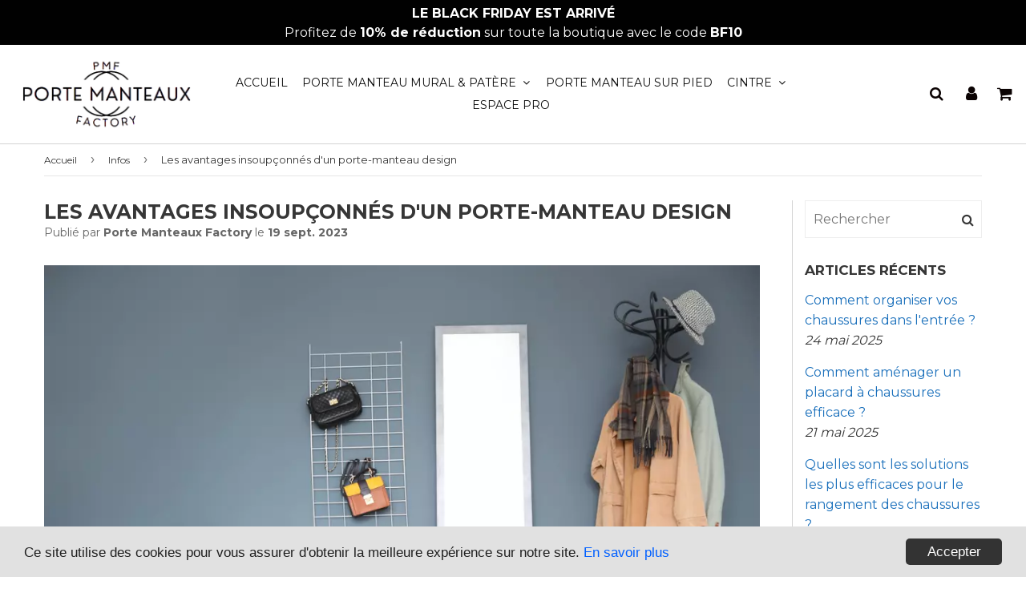

--- FILE ---
content_type: text/css
request_url: https://portemanteauxfactory.com/cdn/shop/t/11/assets/theme.scss.css?v=26510920095703830501764099318
body_size: 42704
content:
.slick-list,.slick-slider,.slick-track{position:relative;display:block}.slick-loading .slick-slide,.slick-loading .slick-track{visibility:hidden}.slick-slider{box-sizing:border-box;-webkit-user-select:none;-moz-user-select:none;-ms-user-select:none;user-select:none;-webkit-touch-callout:none;-khtml-user-select:none;-ms-touch-action:pan-y;touch-action:pan-y;-webkit-tap-highlight-color:transparent}.slick-list{overflow:hidden;margin:0;padding:0}.slick-list:focus{outline:0}.slick-list.dragging{cursor:pointer;cursor:hand}.slick-slider .slick-list,.slick-slider .slick-track{-webkit-transform:translate3d(0,0,0);-moz-transform:translate3d(0,0,0);-ms-transform:translate3d(0,0,0);-o-transform:translate3d(0,0,0);transform:translateZ(0)}.slick-track{top:0;left:0;margin-left:auto;margin-right:auto}.slick-track:after,.slick-track:before{display:table;content:""}.slick-track:after{clear:both}.slick-slide{display:none;float:left;height:100%;min-height:1px}[dir=rtl] .slick-slide{float:right}.slick-slide img{display:block}.slick-slide.slick-loading img{display:none}.slick-slide.dragging img{pointer-events:none}.slick-initialized .slick-slide{display:block}.slick-vertical .slick-slide{display:block;height:auto;border:1px solid transparent}.slick-arrow.slick-hidden{display:none}.docs-title{opacity:.5;font-style:italic;margin-left:-20px}@media screen and (max-width: 600px){body.ajaxify-modal--visible{overflow:hidden}}.ajaxifyCart-loader{display:none;opacity:0;position:absolute;left:-24px;top:50%;margin-top:-8px;padding:0;width:16px;height:16px;-webkit-transition:opacity .1s;-moz-transition:opacity .1s;-ms-transition:opacity .1s;-o-transition:opacity .1s;transition:opacity .1s;background-repeat:no-repeat;background-image:url([data-uri])}.flip--is-loading .ajaxifyCart-loader{display:block;opacity:1}.ajaxifyCart--content{position:relative;-webkit-perspective:1000px;-moz-perspective:1000px;-ms-perspective:1000px;-o-perspective:1000px;perspective:1000px;-webkit-transform-style:preserve-3d;-moz-transform-style:preserve-3d;-ms-transform-style:preserve-3d;-o-transform-style:preserve-3d;transform-style:preserve-3d;-webkit-transition:all .45s cubic-bezier(.57,.06,.05,.95);-moz-transition:all .45s cubic-bezier(.57,.06,.05,.95);-ms-transition:all .45s cubic-bezier(.57,.06,.05,.95);-o-transition:all .45s cubic-bezier(.57,.06,.05,.95);transition:all .45s cubic-bezier(.57,.06,.05,.95);padding-top:30px;padding-bottom:30px;overflow:hidden}.is-visible .ajaxifyCart--content{-webkit-transition:all .55s cubic-bezier(.57,.06,.05,.95);-moz-transition:all .55s cubic-bezier(.57,.06,.05,.95);-ms-transition:all .55s cubic-bezier(.57,.06,.05,.95);-o-transition:all .55s cubic-bezier(.57,.06,.05,.95);transition:all .55s cubic-bezier(.57,.06,.05,.95)}.ajaxifyCart--content form{margin-bottom:0}@media screen and (max-width: 768px){.ajaxifyCart--content{padding-top:15px;padding-bottom:15px}}.ajaxifyCart--products{padding-bottom:10px;margin-bottom:20px}.ajaxifyCart--product{position:relative;padding:10px 0}.ajaxifyCart--product:first-child{padding-top:0}.ajaxifyCart--product,.cart-row{-webkit-transform-origin:top;-moz-transform-origin:top;-ms-transform-origin:top;-o-transform-origin:top;transform-origin:top;-webkit-transition:all .65s cubic-bezier(.57,.06,.05,.95);-moz-transition:all .65s cubic-bezier(.57,.06,.05,.95);-ms-transition:all .65s cubic-bezier(.57,.06,.05,.95);-o-transition:all .65s cubic-bezier(.57,.06,.05,.95);transition:all .65s cubic-bezier(.57,.06,.05,.95);max-height:500px;visibility:visible}.ajaxifyCart--product.is-removed,.cart-row.is-removed{overflow:hidden;opacity:0;padding:0;margin:-30px 0 0;visibility:hidden;-webkit-transform:rotateX(-92deg);-moz-transform:rotateX(-92deg);-ms-transform:rotateX(-92deg);-o-transform:rotateX(-92deg);transform:rotateX(-92deg);-webkit-backface-visibility:hidden;-moz-backface-visibility:hidden;-ms-backface-visibility:hidden;-o-backface-visibility:hidden;backface-visibility:hidden;-webkit-transition:all .45s cubic-bezier(.57,.06,.05,.95);-moz-transition:all .45s cubic-bezier(.57,.06,.05,.95);-ms-transition:all .45s cubic-bezier(.57,.06,.05,.95);-o-transition:all .45s cubic-bezier(.57,.06,.05,.95);transition:all .45s cubic-bezier(.57,.06,.05,.95);max-height:0}.ajaxifyCart--row{clear:both}.ajaxifyCart--row:after{content:"";display:table;clear:both}.ajaxCart--product-image{display:block;overflow:hidden;margin-bottom:15px}.ajaxCart--product-image img{display:block;margin:0 auto;max-width:100%}.ajaxifyCart--content .cart-row button[type=submit]{font-size:110%;margin-top:15px}.js-qty,.ajaxifyCart--qty{position:relative;margin-bottom:1em;max-width:120px;min-width:75px;overflow:visible;-webkit-backface-visibility:hidden;-moz-backface-visibility:hidden;-ms-backface-visibility:hidden;-o-backface-visibility:hidden;backface-visibility:hidden}.js-qty input[type=text],.ajaxifyCart--qty input[type=text]{display:block;background:none;text-align:center;width:100%;padding:5px 25px;margin:0}.js--qty-adjuster,.ajaxifyCart--qty-adjuster{cursor:pointer;position:absolute;display:block;top:0;padding:0;width:40px;height:50px;line-height:48px;text-align:center;overflow:hidden;background:#fff;color:#333;-webkit-user-select:none;-moz-user-select:none;-ms-user-select:none;-o-user-select:none;user-select:none;-webkit-transition:all .2s ease-out;-moz-transition:all .2s ease-out;-ms-transition:all .2s ease-out;-o-transition:all .2s ease-out;transition:all .2s ease-out}.js--qty-adjuster:hover,.ajaxifyCart--qty-adjuster:hover,.js--qty-adjuster:active,.ajaxifyCart--qty-adjuster:active{background-color:#e6e6e6}.js--qty-adjuster,.ajaxifyCart--qty-adjuster{height:auto;width:38px;line-height:40px;height:44px!important;text-indent:0}.header-cart .js--qty-adjuster,.header-cart .ajaxifyCart--qty-adjuster{height:auto;width:33px;line-height:36px;height:36px!important;background:none;color:#1c1c1c!important;text-indent:0px!important}.header-cart .js-qty,.header-cart .ajaxifyCart--qty{max-width:100px}.header-cart .js-qty,.header-cart .ajaxifyCart--qty,.js--num{border:none!important}.js--add,.ajaxifyCart--add{right:0;border-left:1px solid lightgrey;font-size:21px;line-height:41px}.js--minus,.ajaxifyCart--minus{left:0;border-right:1px solid lightgrey;font-size:31px;line-height:40px}.ajaxifyCart--qty{margin:0}.ajaxifyCart--is-loading .ajaxifyCart--qty{opacity:1;-webkit-transition:none;-moz-transition:none;-ms-transition:none;-o-transition:none;transition:none}.ajaxifyCart--num{-webkit-transition:all .1s ease-out;-moz-transition:all .1s ease-out;-ms-transition:all .1s ease-out;-o-transition:all .1s ease-out;transition:all .1s ease-out}.supports-no-touch .ajaxifyCart--num{border:1px solid rgba(0,0,0,0)}.ajaxifyCart--qty-adjuster{opacity:0}.cart-row .ajaxifyCart--qty-adjuster,.ajaxifyCart--product .ajaxifyCart--qty-adjuster,.supports-touch .ajaxifyCart--qty-adjuster{opacity:1;-webkit-transition:background-color .2s ease-out;-moz-transition:background-color .2s ease-out;-ms-transition:background-color .2s ease-out;-o-transition:background-color .2s ease-out;transition:background-color .2s ease-out}.ajaxifyCart--product:hover .ajaxifyCart--qty-adjuster:hover{-webkit-transition:none;-moz-transition:none;-ms-transition:none;-o-transition:none;transition:none}.ajaxifyCart--add{text-indent:initial}.ajaxify-modal{position:absolute;top:0;left:-200%;margin-left:-500px;width:100%;max-width:760px;height:auto;z-index:8888;visibility:hidden;overflow:auto;-webkit-overflow-scrolling:touch}@media only screen and (max-height: 645px){.ajaxify-modal{top:70px}}@media screen and (max-width: 768px){.ajaxify-modal{max-width:90%}}@media screen and (max-width: 600px){.ajaxify-modal{position:fixed;top:0;bottom:0;margin:0!important;max-height:none;max-width:none}}.ajaxify-modal .ajaxifyCart--content{padding-left:15px;padding-right:15px}@media screen and (max-width: 768px){.ajaxify-modal .ajaxifyCart--content{padding-left:15px;padding-right:15px}}@media screen and (max-width: 600px){.ajaxify-modal .ajaxifyCart--content{padding-bottom:60px;min-height:100%}}.ajaxify-modal.is-visible{visibility:visible;left:50%}@media screen and (min-width: 999px){.ajaxify-modal.is-visible{box-shadow:0 10px 80px #00000040}}@media screen and (max-width: 600px){.ajaxify-modal.is-visible{left:0}}.ajaxify-modal .ajaxifyCart--row>div{padding-left:20px}.ajaxify-modal .ajaxifyCart--row>div:first-child{padding-left:0}.ajaxify-modal .ajaxifyCart--product{-webkit-transform:none;-moz-transform:none;-ms-transform:none;-o-transform:none;transform:none}.ajaxify-modal .update-cart{display:none!important}.ajaxify-modal.no-transforms{border:1px solid lightgrey}#ajaxifyCart-overlay{position:fixed;width:100%;height:100%;visibility:hidden;top:0;left:0;opacity:0;z-index:7777;cursor:pointer;background-color:#d3d3d3}.is-visible~#ajaxifyCart-overlay{visibility:visible;opacity:.8}.lt-ie9 .is-visible~#ajaxifyCart-overlay{-ms-filter:"progid:DXImageTransform.Microsoft.Alpha(Opacity=80)"}.ajaxify-modal .ajaxifyCart--content{opacity:0}.ajaxify-modal.is-visible .ajaxifyCart--content{-webkit-transform:scale(1);-moz-transform:scale(1);-ms-transform:scale(1);-o-transform:scale(1);transform:scale(1);opacity:1}@media screen and (max-width: 768px){.ajaxify-modal input[type=text]{border-color:#d3d3d3}.ajaxify-modal .ajaxifyCart--qty-adjuster{opacity:1}}.hidden-elem{display:none!important}.ajaxify-drawer{width:25%;position:fixed;right:0;top:0;bottom:0;z-index:9999;background:#666!important;height:0%!important;overflow:hidden;border-bottom:0px solid transparent;-webkit-perspective:1000px;-moz-perspective:1000px;-ms-perspective:1000px;-o-perspective:1000px;perspective:1000px;-webkit-transform-style:preserve-3d;-moz-transform-style:preserve-3d;-ms-transform-style:preserve-3d;-o-transform-style:preserve-3d;transform-style:preserve-3d;-webkit-transition:all .6s cubic-bezier(.47,.5,0,.95);-moz-transition:all .6s cubic-bezier(.47,.5,0,.95);-ms-transition:all .6s cubic-bezier(.47,.5,0,.95);-o-transition:all .6s cubic-bezier(.47,.5,0,.95);transition:all .6s cubic-bezier(.47,.5,0,.95)}.ajaxify-drawer.is-visible{-webkit-transition:all .55s cubic-bezier(.47,0,0,.95);-moz-transition:all .55s cubic-bezier(.47,0,0,.95);-ms-transition:all .55s cubic-bezier(.47,0,0,.95);-o-transition:all .55s cubic-bezier(.47,0,0,.95);transition:all .55s cubic-bezier(.47,0,0,.95);border-bottom:1px solid lightgrey;width:25%;position:fixed;right:0;top:0;bottom:0;z-index:9999;background:#c8c8c8!important;height:100%!important}.ajaxify-drawer .update-cart{display:none!important}.ajaxify-drawer .ajaxifyCart--content{margin:0 auto;opacity:0;overflow:hidden;padding-top:30px;padding-bottom:30px;-webkit-transform-origin:top;-moz-transform-origin:top;-ms-transform-origin:top;-o-transform-origin:top;transform-origin:top;-webkit-transform:rotateX(-90deg);-moz-transform:rotateX(-90deg);-ms-transform:rotateX(-90deg);-o-transform:rotateX(-90deg);transform:rotateX(-90deg)}.ajaxify-drawer.is-visible .ajaxifyCart--content{opacity:1;-webkit-transform:rotateX(0deg);-moz-transform:rotateX(0deg);-ms-transform:rotateX(0deg);-o-transform:rotateX(0deg);transform:rotateX(0);background:none!important}.ajaxifyDrawer-caret{position:relative;display:block;height:0;opacity:0;overflow:hidden}@media screen and (max-width: 768px){.ajaxifyDrawer-caret{display:none}}.is-visible+.ajaxifyDrawer-caret{opacity:1;overflow:visible}.ajaxifyDrawer-caret>span{position:absolute;top:0;left:100%;display:block;width:0;height:0;border-left:6px solid transparent;border-right:6px solid transparent;border-top:6px solid white;margin-left:-6px;opacity:0;-webkit-transform:translate(0,-12px);-moz-transform:translate(0,-12px);-ms-transform:translate(0,-12px);-o-transform:translate(0,-12px);transform:translateY(-12px);-webkit-transition:all .25s ease-in-out .2s;-moz-transition:all .25s ease-in-out .2s;-ms-transition:all .25s ease-in-out .2s;-o-transition:all .25s ease-in-out .2s;transition:all .25s ease-in-out .2s}.is-visible+.ajaxifyDrawer-caret>span{-webkit-transform:translate(0,0);-moz-transform:translate(0,0);-ms-transform:translate(0,0);-o-transform:translate(0,0);transform:translate(0);opacity:1}.sprite,.ajaxifyCart--add,.ajaxifyCart--minus{display:block;text-indent:-9999px;background-repeat:no-repeat;background-position:0 0}.ajaxifyCart--add{background-position:center center;background-image:url([data-uri])}.ajaxifyCart--minus{top:-2px;background-position:center center;background-image:url([data-uri])}.ajaxifyCart--close{position:absolute;top:12px;right:5px;font-size:24px;opacity:0;visibility:hidden;border:0 none;cursor:pointer}.is-visible .ajaxifyCart--close{opacity:.8;visibility:visible;-webkit-transition:opacity .65s cubic-bezier(.57,.06,.05,.95) .2s;-moz-transition:opacity .65s cubic-bezier(.57,.06,.05,.95) .2s;-ms-transition:opacity .65s cubic-bezier(.57,.06,.05,.95) .2s;-o-transition:opacity .65s cubic-bezier(.57,.06,.05,.95) .2s;transition:opacity .65s cubic-bezier(.57,.06,.05,.95) .2s}.ajaxifyCart--close:hover{opacity:1}@media (-webkit-min-device-pixel-ratio: 2),(min-resolution: 192dpi){.ajaxifyCart--add{background-size:8px;background-image:url([data-uri])}.ajaxifyCart--minus{background-size:8px;background-image:url([data-uri])}}@font-face{font-family:icons;src:url(//portemanteauxfactory.com/cdn/shop/t/11/assets/icons.eot?v=22242633635620527781750941334);src:url(//portemanteauxfactory.com/cdn/shop/t/11/assets/icons.eot?v=22242633635620527781750941334#iefix) format("embedded-opentype"),url(//portemanteauxfactory.com/cdn/shop/t/11/assets/icons.woff?v=7447111663833010501750941334) format("woff"),url(//portemanteauxfactory.com/cdn/shop/t/11/assets/icons.ttf?v=87432764619984505811750941334) format("truetype"),url(//portemanteauxfactory.com/cdn/shop/t/11/assets/icons.svg?v=15296009096052843821750941334#timber-icons) format("svg");font-weight:400;font-style:normal}.clearfix:after{content:"";display:table;clear:both}*,input,:before,:after{-webkit-box-sizing:border-box;-moz-box-sizing:border-box;box-sizing:border-box}article,aside,details,figcaption,figure,footer,header,hgroup,main,nav,section,summary{display:block}audio,canvas,progress,video{display:inline-block;vertical-align:baseline}input[type=number]::-webkit-inner-spin-button,input[type=number]::-webkit-outer-spin-button{height:auto}input[type=search]::-webkit-search-cancel-button,input[type=search]::-webkit-search-decoration{-webkit-appearance:none}.grid:after,.grid--rev:after,.grid--full:after,.grid-uniform:after{content:"";display:table;clear:both}.grid-item.clear{clear:both}.grid-uniform .product-caption{min-height:120px}.grid,.grid--rev,.grid--full,.grid-uniform{list-style:none;padding:0;margin:0 0 0 -30px}.grid-item{float:left;padding-left:30px;vertical-align:top;width:100%;-webkit-box-sizing:border-box;-moz-box-sizing:border-box;box-sizing:border-box}.grid--rev{direction:rtl;text-align:left}.grid--rev>.grid-item{direction:ltr;text-align:left;float:right}.grid--full{margin-left:0}.grid--full>.grid-item{padding-left:0}.one-whole{width:100%}.one-half,.two-quarters,.three-sixths,.four-eighths,.five-tenths,.six-twelfths{width:50%}.one-third,.two-sixths,.four-twelfths{width:33.333%}.two-thirds,.four-sixths,.eight-twelfths{width:66.666%}.one-quarter,.two-eighths,.three-twelfths{width:25%}.three-quarters,.six-eighths,.nine-twelfths{width:75%}.one-fifth,.two-tenths{width:20%}.two-fifths,.four-tenths,.three-fifths,.six-tenths{width:50%}.four-fifths,.eight-tenths{width:80%}.one-sixth,.two-twelfths{width:16.666%}.five-sixths,.ten-twelfths{width:83.333%}.one-eighth{width:12.5%}.three-eighths{width:37.5%}.five-eighths{width:62.5%}.seven-eighths{width:87.5%}.one-tenth{width:10%}.three-tenths{width:30%}.seven-tenths{width:70%}.nine-tenths{width:90%}.one-twelfth{width:8.333%}.five-twelfths{width:41.666%}.seven-twelfths{width:58.333%}.eleven-twelfths{width:91.666%}.show{display:block!important}.hide{display:none!important}.text-left{text-align:left!important}.text-right{text-align:right!important}.text-center{text-align:center!important}.left{float:left!important}.right{float:right!important}@media only screen and (max-width: 600px){.small--one-whole{width:100%}.small--one-half,.small--two-quarters,.small--three-sixths,.small--four-eighths,.small--five-tenths,.small--six-twelfths{width:50%}.small--one-third,.small--two-sixths,.small--four-twelfths{width:33.333%}.small--two-thirds,.small--four-sixths,.small--eight-twelfths{width:66.666%}.small--one-quarter,.small--two-eighths,.small--three-twelfths{width:25%}.small--three-quarters,.small--six-eighths,.small--nine-twelfths{width:75%}.small--one-fifth,.small--two-tenths{width:20%}.small--two-fifths,.small--four-tenths,.small--three-fifths,.small--six-tenths{width:50%}.small--four-fifths,.small--eight-tenths{width:80%}.small--one-sixth,.small--two-twelfths{width:16.666%}.small--five-sixths,.small--ten-twelfths{width:83.333%}.small--one-eighth{width:12.5%}.small--three-eighths{width:37.5%}.small--five-eighths{width:62.5%}.small--seven-eighths{width:87.5%}.small--one-tenth{width:10%}.small--three-tenths{width:30%}.small--seven-tenths{width:70%}.small--nine-tenths{width:90%}.small--one-twelfth{width:8.333%}.small--five-twelfths{width:41.666%}.small--seven-twelfths{width:58.333%}.small--eleven-twelfths{width:91.666%}.small--show{display:block!important}.small--hide{display:none!important}.small--text-left{text-align:left!important}.small--text-right{text-align:right!important}.small--text-center{text-align:center!important}.small--left{float:left!important}.small--right{float:right!important}.grid-uniform .small--one-half:nth-child(odd),.grid-uniform .small--two-quarters:nth-child(odd),.grid-uniform .small--three-sixths:nth-child(odd),.grid-uniform .small--four-eighths:nth-child(odd),.grid-uniform .small--five-tenths:nth-child(odd),.grid-uniform .small--six-twelfths:nth-child(odd),.grid-uniform .small--one-third:nth-child(3n+1),.grid-uniform .small--two-sixths:nth-child(3n+1),.grid-uniform .small--four-twelfths:nth-child(3n+1),.grid-uniform .small--one-quarter:nth-child(4n+1),.grid-uniform .small--two-eighths:nth-child(4n+1),.grid-uniform .small--three-twelfths:nth-child(4n+1),.grid-uniform .small--one-fifth:nth-child(5n+1),.grid-uniform .small--two-tenths:nth-child(5n+1),.grid-uniform .small--one-sixth:nth-child(6n+1),.grid-uniform .small--two-twelfths:nth-child(6n+1),.grid-uniform .small--one-twelfth:nth-child(12n+1){clear:both}}@media only screen and (min-width: 601px) and (max-width: 1023px){.medium--one-whole{width:100%}.medium--one-half,.medium--two-quarters,.medium--three-sixths,.medium--four-eighths,.medium--five-tenths,.medium--six-twelfths{width:50%}.medium--one-third,.medium--two-sixths,.medium--four-twelfths{width:33.333%}.medium--two-thirds,.medium--four-sixths,.medium--eight-twelfths{width:66.666%}.medium--one-quarter,.medium--two-eighths,.medium--three-twelfths{width:25%}.medium--three-quarters,.medium--six-eighths,.medium--nine-twelfths{width:75%}.medium--one-fifth,.medium--two-tenths{width:20%}.medium--two-fifths,.medium--four-tenths,.medium--three-fifths,.medium--six-tenths{width:50%}.medium--four-fifths,.medium--eight-tenths{width:80%}.medium--one-sixth,.medium--two-twelfths{width:16.666%}.medium--five-sixths,.medium--ten-twelfths{width:83.333%}.medium--one-eighth{width:12.5%}.medium--three-eighths{width:37.5%}.medium--five-eighths{width:62.5%}.medium--seven-eighths{width:87.5%}.medium--one-tenth{width:10%}.medium--three-tenths{width:30%}.medium--seven-tenths{width:70%}.medium--nine-tenths{width:90%}.medium--one-twelfth{width:8.333%}.medium--five-twelfths{width:41.666%}.medium--seven-twelfths{width:58.333%}.medium--eleven-twelfths{width:91.666%}.medium--show{display:block!important}.medium--hide{display:none!important}.medium--text-left{text-align:left!important}.medium--text-right{text-align:right!important}.medium--text-center{text-align:center!important}.medium--left{float:left!important}.medium--right{float:right!important}.grid-uniform .medium--one-half:nth-child(odd),.grid-uniform .medium--two-quarters:nth-child(odd),.grid-uniform .medium--three-sixths:nth-child(odd),.grid-uniform .medium--four-eighths:nth-child(odd),.grid-uniform .medium--five-tenths:nth-child(odd),.grid-uniform .medium--six-twelfths:nth-child(odd),.grid-uniform .medium--one-third:nth-child(3n+1),.grid-uniform .medium--two-sixths:nth-child(3n+1),.grid-uniform .medium--four-twelfths:nth-child(3n+1),.grid-uniform .medium--one-quarter:nth-child(4n+1),.grid-uniform .medium--two-eighths:nth-child(4n+1),.grid-uniform .medium--three-twelfths:nth-child(4n+1),.grid-uniform .medium--one-fifth:nth-child(5n+1),.grid-uniform .medium--two-tenths:nth-child(5n+1),.grid-uniform .medium--one-sixth:nth-child(6n+1),.grid-uniform .medium--two-twelfths:nth-child(6n+1),.grid-uniform .medium--one-twelfth:nth-child(12n+1){clear:both}}@media only screen and (max-width: 1023px){.medium-down--one-whole{width:100%}.medium-down--one-half,.medium-down--two-quarters,.medium-down--three-sixths,.medium-down--four-eighths,.medium-down--five-tenths,.medium-down--six-twelfths{width:50%}.medium-down--one-third,.medium-down--two-sixths,.medium-down--four-twelfths{width:33.333%}.medium-down--two-thirds,.medium-down--four-sixths,.medium-down--eight-twelfths{width:66.666%}.medium-down--one-quarter,.medium-down--two-eighths,.medium-down--three-twelfths{width:25%}.medium-down--three-quarters,.medium-down--six-eighths,.medium-down--nine-twelfths{width:75%}.medium-down--one-fifth,.medium-down--two-tenths{width:20%}.medium-down--two-fifths,.medium-down--four-tenths,.medium-down--three-fifths,.medium-down--six-tenths{width:50%}.medium-down--four-fifths,.medium-down--eight-tenths{width:80%}.medium-down--one-sixth,.medium-down--two-twelfths{width:16.666%}.medium-down--five-sixths,.medium-down--ten-twelfths{width:83.333%}.medium-down--one-eighth{width:12.5%}.medium-down--three-eighths{width:37.5%}.medium-down--five-eighths{width:62.5%}.medium-down--seven-eighths{width:87.5%}.medium-down--one-tenth{width:10%}.medium-down--three-tenths{width:30%}.medium-down--seven-tenths{width:70%}.medium-down--nine-tenths{width:90%}.medium-down--one-twelfth{width:8.333%}.medium-down--five-twelfths{width:41.666%}.medium-down--seven-twelfths{width:58.333%}.medium-down--eleven-twelfths{width:91.666%}.medium-down--show{display:block!important}.medium-down--hide{display:none!important}.medium-down--text-left{text-align:left!important}.medium-down--text-right{text-align:right!important}.medium-down--text-center{text-align:center!important}.medium-down--left{float:left!important}.medium-down--right{float:right!important}.grid-uniform .medium-down--one-half:nth-child(odd),.grid-uniform .medium-down--two-quarters:nth-child(odd),.grid-uniform .medium-down--three-sixths:nth-child(odd),.grid-uniform .medium-down--four-eighths:nth-child(odd),.grid-uniform .medium-down--five-tenths:nth-child(odd),.grid-uniform .medium-down--six-twelfths:nth-child(odd),.grid-uniform .medium-down--one-third:nth-child(3n+1),.grid-uniform .medium-down--two-sixths:nth-child(3n+1),.grid-uniform .medium-down--four-twelfths:nth-child(3n+1),.grid-uniform .medium-down--one-quarter:nth-child(4n+1),.grid-uniform .medium-down--two-eighths:nth-child(4n+1),.grid-uniform .medium-down--three-twelfths:nth-child(4n+1),.grid-uniform .medium-down--one-fifth:nth-child(5n+1),.grid-uniform .medium-down--two-tenths:nth-child(5n+1),.grid-uniform .medium-down--one-sixth:nth-child(6n+1),.grid-uniform .medium-down--two-twelfths:nth-child(6n+1),.grid-uniform .medium-down--one-twelfth:nth-child(12n+1){clear:both}}@media only screen and (min-width: 1024px){.large--one-whole{width:100%}.large--one-half,.large--two-quarters,.large--three-sixths,.large--four-eighths,.large--five-tenths,.large--six-twelfths{width:50%}.large--one-third,.large--two-sixths,.large--four-twelfths{width:33.333%}.large--two-thirds,.large--four-sixths,.large--eight-twelfths{width:66.666%}.large--one-quarter,.large--two-eighths,.large--three-twelfths{width:25%}.large--three-quarters,.large--six-eighths,.large--nine-twelfths{width:75%}.large--one-fifth,.large--two-tenths{width:20%}.large--two-fifths,.large--four-tenths,.large--three-fifths,.large--six-tenths{width:50%}.large--four-fifths,.large--eight-tenths{width:80%}.large--one-sixth,.large--two-twelfths{width:16.666%}.large--five-sixths,.large--ten-twelfths{width:83.333%}.large--one-eighth{width:12.5%}.large--three-eighths{width:37.5%}.large--five-eighths{width:62.5%}.large--seven-eighths{width:87.5%}.large--one-tenth{width:10%}.large--three-tenths{width:30%}.large--seven-tenths{width:70%}.large--nine-tenths{width:90%}.large--one-twelfth{width:8.333%}.large--five-twelfths{width:41.666%}.large--seven-twelfths{width:58.333%}.large--eleven-twelfths{width:91.666%}.large--show{display:block!important}.large--hide{display:none!important}.large--text-left{text-align:left!important}.large--text-right{text-align:right!important}.large--text-center{text-align:center!important}.large--left{float:left!important}.large--right{float:right!important}.grid-uniform .large--one-half:nth-child(odd),.grid-uniform .large--two-quarters:nth-child(odd),.grid-uniform .large--three-sixths:nth-child(odd),.grid-uniform .large--four-eighths:nth-child(odd),.grid-uniform .large--five-tenths:nth-child(odd),.grid-uniform .large--six-twelfths:nth-child(odd),.grid-uniform .large--one-third:nth-child(3n+1),.grid-uniform .large--two-sixths:nth-child(3n+1),.grid-uniform .large--four-twelfths:nth-child(3n+1),.grid-uniform .large--one-quarter:nth-child(4n+1),.grid-uniform .large--two-eighths:nth-child(4n+1),.grid-uniform .large--three-twelfths:nth-child(4n+1),.grid-uniform .large--one-fifth:nth-child(5n+1),.grid-uniform .large--two-tenths:nth-child(5n+1),.grid-uniform .large--one-sixth:nth-child(6n+1),.grid-uniform .large--two-twelfths:nth-child(6n+1),.grid-uniform .large--one-twelfth:nth-child(12n+1){clear:both}}[class*=push--]{position:relative}.push--one-whole{left:100%}.push--one-half,.push--two-quarters,.push--three-sixths,.push--four-eighths,.push--five-tenths,.push--six-twelfths{left:50%}.push--one-third,.push--two-sixths,.push--four-twelfths{left:33.333%}.push--two-thirds,.push--four-sixths,.push--eight-twelfths{left:66.666%}.push--one-quarter,.push--two-eighths,.push--three-twelfths{left:25%}.push--three-quarters,.push--six-eighths,.push--nine-twelfths{left:75%}.push--one-fifth,.push--two-tenths{left:20%}.push--two-fifths,.push--four-tenths{left:40%}.push--three-fifths,.push--six-tenths{left:60%}.push--four-fifths,.push--eight-tenths{left:80%}.push--one-sixth,.push--two-twelfths{left:16.666%}.push--five-sixths,.push--ten-twelfths{left:83.333%}.push--one-eighth{left:12.5%}.push--three-eighths{left:37.5%}.push--five-eighths{left:62.5%}.push--seven-eighths{left:87.5%}.push--one-tenth{left:10%}.push--three-tenths{left:30%}.push--seven-tenths{left:70%}.push--nine-tenths{left:90%}.push--one-twelfth{left:8.333%}.push--five-twelfths{left:41.666%}.push--seven-twelfths{left:58.333%}.push--eleven-twelfths{left:91.666%}@media only screen and (min-width: 601px) and (max-width: 1023px){.push--medium--one-whole{left:100%}.push--medium--one-half,.push--medium--two-quarters,.push--medium--three-sixths,.push--medium--four-eighths,.push--medium--five-tenths,.push--medium--six-twelfths{left:50%}.push--medium--one-third,.push--medium--two-sixths,.push--medium--four-twelfths{left:33.333%}.push--medium--two-thirds,.push--medium--four-sixths,.push--medium--eight-twelfths{left:66.666%}.push--medium--one-quarter,.push--medium--two-eighths,.push--medium--three-twelfths{left:25%}.push--medium--three-quarters,.push--medium--six-eighths,.push--medium--nine-twelfths{left:75%}.push--medium--one-fifth,.push--medium--two-tenths{left:20%}.push--medium--two-fifths,.push--medium--four-tenths{left:40%}.push--medium--three-fifths,.push--medium--six-tenths{left:60%}.push--medium--four-fifths,.push--medium--eight-tenths{left:80%}.push--medium--one-sixth,.push--medium--two-twelfths{left:16.666%}.push--medium--five-sixths,.push--medium--ten-twelfths{left:83.333%}.push--medium--one-eighth{left:12.5%}.push--medium--three-eighths{left:37.5%}.push--medium--five-eighths{left:62.5%}.push--medium--seven-eighths{left:87.5%}.push--medium--one-tenth{left:10%}.push--medium--three-tenths{left:30%}.push--medium--seven-tenths{left:70%}.push--medium--nine-tenths{left:90%}.push--medium--one-twelfth{left:8.333%}.push--medium--five-twelfths{left:41.666%}.push--medium--seven-twelfths{left:58.333%}.push--medium--eleven-twelfths{left:91.666%}}@media only screen and (max-width: 1023px){.push--medium-down--one-whole{left:100%}.push--medium-down--one-half,.push--medium-down--two-quarters,.push--medium-down--three-sixths,.push--medium-down--four-eighths,.push--medium-down--five-tenths,.push--medium-down--six-twelfths{left:50%}.push--medium-down--one-third,.push--medium-down--two-sixths,.push--medium-down--four-twelfths{left:33.333%}.push--medium-down--two-thirds,.push--medium-down--four-sixths,.push--medium-down--eight-twelfths{left:66.666%}.push--medium-down--one-quarter,.push--medium-down--two-eighths,.push--medium-down--three-twelfths{left:25%}.push--medium-down--three-quarters,.push--medium-down--six-eighths,.push--medium-down--nine-twelfths{left:75%}.push--medium-down--one-fifth,.push--medium-down--two-tenths{left:20%}.push--medium-down--two-fifths,.push--medium-down--four-tenths{left:40%}.push--medium-down--three-fifths,.push--medium-down--six-tenths{left:60%}.push--medium-down--four-fifths,.push--medium-down--eight-tenths{left:80%}.push--medium-down--one-sixth,.push--medium-down--two-twelfths{left:16.666%}.push--medium-down--five-sixths,.push--medium-down--ten-twelfths{left:83.333%}.push--medium-down--one-eighth{left:12.5%}.push--medium-down--three-eighths{left:37.5%}.push--medium-down--five-eighths{left:62.5%}.push--medium-down--seven-eighths{left:87.5%}.push--medium-down--one-tenth{left:10%}.push--medium-down--three-tenths{left:30%}.push--medium-down--seven-tenths{left:70%}.push--medium-down--nine-tenths{left:90%}.push--medium-down--one-twelfth{left:8.333%}.push--medium-down--five-twelfths{left:41.666%}.push--medium-down--seven-twelfths{left:58.333%}.push--medium-down--eleven-twelfths{left:91.666%}}@media only screen and (min-width: 1024px){.push--large--one-whole{left:100%}.push--large--one-half,.push--large--two-quarters,.push--large--three-sixths,.push--large--four-eighths,.push--large--five-tenths,.push--large--six-twelfths{left:50%}.push--large--one-third,.push--large--two-sixths,.push--large--four-twelfths{left:33.333%}.push--large--two-thirds,.push--large--four-sixths,.push--large--eight-twelfths{left:66.666%}.push--large--one-quarter,.push--large--two-eighths,.push--large--three-twelfths{left:25%}.push--large--three-quarters,.push--large--six-eighths,.push--large--nine-twelfths{left:75%}.push--large--one-fifth,.push--large--two-tenths{left:20%}.push--large--two-fifths,.push--large--four-tenths{left:40%}.push--large--three-fifths,.push--large--six-tenths{left:60%}.push--large--four-fifths,.push--large--eight-tenths{left:80%}.push--large--one-sixth,.push--large--two-twelfths{left:16.666%}.push--large--five-sixths,.push--large--ten-twelfths{left:83.333%}.push--large--one-eighth{left:12.5%}.push--large--three-eighths{left:37.5%}.push--large--five-eighths{left:62.5%}.push--large--seven-eighths{left:87.5%}.push--large--one-tenth{left:10%}.push--large--three-tenths{left:30%}.push--large--seven-tenths{left:70%}.push--large--nine-tenths{left:90%}.push--large--one-twelfth{left:8.333%}.push--large--five-twelfths{left:41.666%}.push--large--seven-twelfths{left:58.333%}.push--large--eleven-twelfths{left:91.666%}}.lt-ie9 .grid-uniform{text-align:left;margin-left:0}.lt-ie9 .grid-uniform .grid-item{display:inline-block;float:none;padding:0;margin-left:-3px}.template-index main.main-content .shopify-section:nth-child(1) hr:first-child{display:none}html,body{padding:0;margin:0;background-color:#fff}body{padding:0;margin:0;background-color:#fff;background-repeat:no-repeat;background-attachment:fixed;background-position:center;background-size:100%}@media screen and (max-width: 768px){body{padding:0;margin:0;background-color:#fff;background-repeat:no-repeat;background-attachment:fixed;background-position:center;background-size:cover}}.wrapper{max-width:1170px;margin:0 auto;padding:0 15px}.wrapper:after{content:"";display:table;clear:both}@media screen and (min-width: 601px){.wrapper{padding:0}}.nav-bar .wrapper{max-width:1200px}.main-content{display:block;padding-top:0;padding-bottom:25px}.template-index .main-content{padding-top:0}.grid-border>.grid-item{padding-top:30px}@media screen and (min-width: 1024px){.grid-border--right{border-right:1px solid lightgrey}.grid-border--left{border-left:1px solid lightgrey}}.left{float:left}.right{float:right}.text-right{text-align:right}.hidden{display:none}.display-table{display:table;table-layout:fixed;width:100%}.display-table-cell{display:table-cell;vertical-align:middle;float:none}@media screen and (min-width: 1024px){.large--display-table{display:table;table-layout:fixed;width:100%}.large--display-table-cell{display:table-cell;vertical-align:middle;float:none}}.visually-hidden{clip:rect(0 0 0 0);clip:rect(0,0,0,0);overflow:hidden;position:absolute;height:1px;width:1px}body,input,textarea,button,select{font-size:16px;line-height:1.6;font-family:Montserrat,HelveticaNeue,Helvetica Neue,sans-serif;color:#363636;font-weight:400;-webkit-font-smoothing:antialiased;-webkit-text-size-adjust:100%}body{-webkit-animation-delay:.2s;animation-delay:.2s;-webkit-animation-duration:.2s;animation-duration:.2s;-webkit-animation-fill-mode:both;animation-fill-mode:both;-webkit-animation-name:fadeInSF;animation-name:fadeInSF}.template-index{-webkit-animation-delay:.5s;animation-delay:.5s;-webkit-animation-duration:1s;animation-duration:1s;-webkit-animation-fill-mode:both;animation-fill-mode:both;-webkit-animation-name:fadeInSF;animation-name:fadeInSF}.product-cont-header1,.product-cont-header2{-webkit-animation-delay:.9s;animation-delay:.9s;-webkit-animation-duration:1.8s;animation-duration:1.8s;-webkit-animation-fill-mode:both;animation-fill-mode:both;-webkit-animation-name:fadeInSF;animation-name:fadeInSF}#wrapper-form1 #addToCartForm{-webkit-animation-delay:1.5s;animation-delay:1.5s;-webkit-animation-duration:1.8s;animation-duration:1.8s;-webkit-animation-fill-mode:both;animation-fill-mode:both;-webkit-animation-name:fadeInSF;animation-name:fadeInSF}.product-photo-container img{display:none}h1,.h1,#shopify-product-reviews .spr-header-title,h2,.h2,h3,.h3,h4,.h4,h5,.h5,h6,.h6{letter-spacing:0px;display:block;margin:0 0 .8em;line-height:1.2;font-family:Montserrat,HelveticaNeue,Helvetica Neue,sans-serif;font-weight:700;text-transform:uppercase}h1 a,.h1 a,#shopify-product-reviews .spr-header-title a,h2 a,.h2 a,h3 a,.h3 a,h4 a,.h4 a,h5 a,.h5 a,h6 a,.h6 a{text-decoration:none;font-weight:inherit}.template-index .shopify-section .h1{margin-bottom:0}h1,.h1,#shopify-product-reviews .spr-header-title{font-size:1.533em;margin-bottom:30px}h2,.h2{font-size:1.333em}h3,.h3{font-size:1.133em}h4,.h4{font-size:1.067em}h5,.h5,h6,.h6{font-size:1em}.main-content h1,.main-content .h1,.main-content #shopify-product-reviews .spr-header-title,#shopify-product-reviews .main-content .spr-header-title,.main-content h2,.main-content .h2,.main-content h3,.main-content .h3,.main-content h4,.main-content .h4,.main-content h5,.main-content .h5{color:#363636}.sidebar{padding-right:25px}.sidebar h2,.sidebar .h2,.sidebar h3,.sidebar .h3,.sidebar h4,.sidebar .h4,.sidebar h5,.sidebar .h5{margin-top:4px}.sidebar hr{margin:23px 0 15px}p{margin:0 0 15px}p img{margin:0}em{font-style:italic}b,strong{font-weight:700}small{font-size:80%}sup,sub{position:relative;font-size:60%;vertical-align:baseline}sup{top:-.5em}sub{bottom:-.5em}.text-light,s{color:#363636}blockquote,q{quotes:none}blockquote:before,blockquote:after,q:before,q:after{content:none}blockquote{font-size:1.125em;line-height:1.45;font-style:italic;margin:0 0 30px;padding:15px 30px;border-left:1px solid lightgrey}blockquote p{margin-bottom:0}blockquote p+cite{margin-top:15px}blockquote cite{display:block;font-size:.75em}blockquote cite:before{content:"\2014  "}code,pre{background-color:#faf7f5;font-family:Consolas,monospace;font-size:1em;border:0 none;padding:0 2px;color:#51ab62}pre{overflow:auto;padding:.5em;margin:0 0 1em}hr{clear:both;border-top:solid rgba(0,0,0,.1);border-width:1px 0 0;margin:30px 0;height:0}hr.hr--small{margin:15px 0}hr.hr--clear{border-top-color:transparent}footer hr{border-top-color:#222}@media screen and (min-width: 1024px){hr.hr--offset-left{margin-left:-30px}}.size-format-true.template-index footer hr{max-width:1140px;margin:15px auto}.section-header{margin-bottom:15px}.section-header--title{margin-bottom:12px}@media screen and (min-width: 1024px){.section-header{display:table;width:100%}.section-header--left{display:table-cell;vertical-align:middle;margin-bottom:0}.section-header--left h1,.section-header--left .h1,.section-header--left #shopify-product-reviews .spr-header-title,#shopify-product-reviews .section-header--left .spr-header-title,.section-header--left h2,.section-header--left .h2,.section-header--left h3,.section-header--left .h3,.section-header--left h4,.section-header--left .h4{margin-bottom:0}.section-header--right{display:table-cell;vertical-align:middle;text-align:right;width:475px}}@media screen and (min-width: 1024px) and (max-width: 1023px){.section-header--right{margin-bottom:30px}}.section-header--right .form-horizontal{display:inline-block;vertical-align:middle}@media screen and (min-width: 601px){.section-header--right label+select,.section-header--right .collection-view{margin-left:15px}}.section-header--left{margin:0}.center-col{padding:0 15px}.size-format-false.template-collection .center-col{padding:0 0 0 30px}.collection-view{display:none;border:1px solid lightgrey;border-radius:2px;padding:11px;height:39px;vertical-align:middle}.lt-ie9 .collection-view{display:none}@media screen and (min-width: 1024px){.collection-view{display:inline-block}}.collection-view a{color:#363636;display:block;float:left;opacity:.7;cursor:pointer;line-height:100%;-webkit-transition:opacity .15s ease-out;-moz-transition:opacity .15s ease-out;-ms-transition:opacity .15s ease-out;-o-transition:opacity .15s ease-out;transition:opacity .15s ease-out}.collection-view a+a{margin-left:10px}.collection-view a:hover{opacity:.9;-webkit-transition:opacity .05s ease-in;-moz-transition:opacity .05s ease-in;-ms-transition:opacity .05s ease-in;-o-transition:opacity .05s ease-in;transition:opacity .05s ease-in}.collection-view a.collection-view--active{opacity:1;cursor:default}.collection-view img{display:block;opacity:inherit}.collection-view{display:none}.rte{margin-bottom:15px}.rte img{max-width:100%;height:auto}.rte h1,.rte .h1,.rte #shopify-product-reviews .spr-header-title,#shopify-product-reviews .rte .spr-header-title,.rte h2,.rte .h2,.rte h3,.rte .h3,.rte h4,.rte .h4,.rte h5,.rte .h5,.rte h6,.rte .h6{margin-top:.5em}.rte h1:first-child,.rte .h1:first-child,.rte #shopify-product-reviews .spr-header-title:first-child,#shopify-product-reviews .rte .spr-header-title:first-child,.rte h2:first-child,.rte .h2:first-child,.rte h3:first-child,.rte .h3:first-child,.rte h4:first-child,.rte .h4:first-child,.rte h5:first-child,.rte .h5:first-child,.rte h6:first-child,.rte .h6:first-child{margin-top:0}.rte>div{margin-bottom:15px}.rte ul,.rte ol{margin-left:35px}.rte ul ul{list-style:circle outside}.rte li{margin-bottom:.4em}.rte table{table-layout:fixed}.rte--header{margin-bottom:0}a{color:#196fbb;text-decoration:none;background:transparent}a:hover,a:focus{color:#3c95e5}button{overflow:visible}button[disabled],html input[disabled]{cursor:default}.btn,.btn-secondary,input.btn-secondary,input[type=submit],.header-cart-btn,.header-cart-btn2,.shopify-payment-button__button--unbranded{display:inline-block;letter-spacing:0px;padding:8px 12px;margin:0;line-height:1.42;text-decoration:none;text-align:center;vertical-align:middle;cursor:pointer;border:1px solid transparent;-webkit-user-select:none;-moz-user-select:none;-ms-user-select:none;-o-user-select:none;user-select:none;-webkit-appearance:none;-moz-appearance:none;border-radius:4px!important;font-family:Montserrat,HelveticaNeue,Helvetica Neue,sans-serif;font-weight:400;font-size:14px;text-transform:uppercase;-webkit-transition:background-color .2s ease-out;-moz-transition:background-color .2s ease-out;-ms-transition:background-color .2s ease-out;-o-transition:background-color .2s ease-out;transition:background-color .2s ease-out;background-color:#d9b790;color:#fff}.btn.btn--small,.btn--small.btn-secondary,input.btn--small[type=submit],.btn--small.header-cart-btn,.btn--small.header-cart-btn2,.shopify-payment-button__button--unbranded.btn--small{padding:8px 12px 7px;font-size:12px}.btn.btn--full,.btn--full.btn-secondary,input.btn--full[type=submit],.btn--full.header-cart-btn,.btn--full.header-cart-btn2,.shopify-payment-button__button--unbranded.btn--full{width:100%}.btn i,.btn-secondary i,input[type=submit] i,.header-cart-btn i,.header-cart-btn2 i,.shopify-payment-button__button--unbranded i{color:#fff}.btn:hover,.btn-secondary:hover,input[type=submit]:hover,.header-cart-btn:hover,.header-cart-btn2:hover,.shopify-payment-button__button--unbranded:hover{background-color:#d5b085;color:#fff;-webkit-transition:background-color .05s ease-in;-moz-transition:background-color .05s ease-in;-ms-transition:background-color .05s ease-in;-o-transition:background-color .05s ease-in;transition:background-color .05s ease-in}.btn:active,.btn-secondary:active,input[type=submit]:active,.header-cart-btn:active,.header-cart-btn2:active,.shopify-payment-button__button--unbranded:active{background-color:#d1a879;color:#fff}.header-cart .cart-row .btn-secondary{background-color:#dcdcdc;color:#dcdcdc}.header-cart .cart-row .btn-secondary:i{color:#323232}.header-cart .cart-row .btn-secondary:hover{background-color:#d4d4d4;color:#dcdcdc;-webkit-transition:background-color .05s ease-in;-moz-transition:background-color .05s ease-in;-ms-transition:background-color .05s ease-in;-o-transition:background-color .05s ease-in;transition:background-color .05s ease-in}.header-cart .cart-row .btn-secondary:active{background-color:#cdcdcd;color:#dcdcdc}.shopify-payment-button{display:block}.cont-add-btns .shopify-payment-button__more-options{color:#000;visibility:visible!important;padding:5px 0!important;margin:5px 0 0!important}.cont-add-btns .shopify-cleanslate ._3DL4HVlgeOhG7Paj6K8DqS{margin:0!important}.shopify-payment-button__button--unbranded{border:1px solid transparent!important;display:inline-block!important;width:auto!important;padding:8px!important;margin:0;line-height:1.42!important;text-decoration:none;text-align:center;vertical-align:middle;cursor:pointer;border:1px solid transparent;-webkit-user-select:none;-moz-user-select:none;-ms-user-select:none;-o-user-select:none;user-select:none;-webkit-appearance:none;-moz-appearance:none;border-radius:2px;font-family:Montserrat,HelveticaNeue,Helvetica Neue,sans-serif;font-weight:400;font-size:14px}.header-cart .cart-row .btn-primary{background-color:#d9b790;color:#fff}.header-cart .cart-row .btn-primary:i{color:#d9b790}.header-cart .cart-row .btn-primary:hover{background-color:#d5b085;color:#fff;-webkit-transition:background-color .05s ease-in;-moz-transition:background-color .05s ease-in;-ms-transition:background-color .05s ease-in;-o-transition:background-color .05s ease-in;transition:background-color .05s ease-in}.header-cart .cart-row .btn-primary:active{background-color:#d1a879;color:#fff}.btn-secondary,input.btn-secondary{background-color:#dcdcdc;color:#323232!important}.btn-secondary:hover,input.btn-secondary:hover{background-color:#d4d4d4;color:#323232}.btn-secondary:active,input.btn-secondary:active{background-color:#cdcdcd;color:#323232}.btn-secondary i,input.btn-secondary i{color:#323232}.text-link{display:inline;border:0 none;background:none;padding:0;margin:0}ul,ol{margin:0 0 1em;padding:0}ul{list-style:none outside}ol{list-style:decimal}ol,ul.square,.rte ul ul ul,ul.disc,.rte ul{margin-left:20px}ul.square,.rte ul ul ul{list-style:square outside}ul.disc,.rte ul{list-style:disc outside}ol.alpha{list-style:lower-alpha outside}ul ul,ul ol,ol ol,ol ul{margin:4px 0 5px 20px}li{margin-bottom:.25em}.inline-list li{display:table-cell;margin-bottom:0;vertical-align:middle}table{border-collapse:collapse;border-spacing:0;min-width:50%}table.full{width:100%;margin-bottom:15px}th{font-weight:700}th,td{text-align:left;padding:15px;border:1px solid lightgrey}.media,.media-flex{overflow:hidden;_overflow:visible;zoom:1}.media-img{float:left;margin-right:30px}.media-img-right{float:right;margin-left:30px}.media-img img,.media-img-right img{display:block}img{border:0 none}svg:not(:root){overflow:hidden}img.auto,.grid-item img,.grid-item iframe{max-width:100%}.template-index .video-wrapper{position:relative;overflow:hidden;max-width:100%;padding-bottom:56.25%;height:0;height:auto}.template-index .video-wrapper iframe{position:absolute;top:0;left:0;width:100%;height:100%}form{margin-bottom:30px}#customer_login{margin:25px 0}button,input[type=text],input[type=search],input[type=password],input[type=email],input[type=file],input[type=number],input[type=tel],input[type=submit],textarea{-webkit-appearance:none;-moz-appearance:none}input,textarea,select,fieldset{border-radius:2px;max-width:100%}input.input-full,textarea.input-full,select.input-full,fieldset.input-full{width:100%}input,select,textarea{font-size:1em;padding:8px 10px;line-height:1.42;background:transparent}.cart-row input[type=submit],.cart-row button[type=submit]{margin-bottom:10px}.cart-row button[type=submit]{font-size:130%;min-width:290px}.template-cart a.remove{position:absolute;top:0;margin:0;right:0;font-size:21px!important}.header-cart a.remove{margin-top:0!important;font-size:17px!important}.header-cart a.remove{display:none!important}@media screen and (max-width: 768px){.cart-row button[type=submit]{display:block;width:100%;clear:both;margin-top:15px;float:none;font-size:17px}}fieldset{border:1px solid lightgrey;padding:15px 0}legend{border:0;padding:0}optgroup{font-weight:700}input{display:inline-block;width:auto}button,input[type=submit]{cursor:pointer}input[type=text],input[type=search],input[type=password],input[type=email],input[type=file],input[type=number],input[type=tel],textarea,select{border:1px solid lightgrey;background-color:#3636361a;width:100%;max-width:100%;display:block;margin:0 0 15px}input[type=text]:focus,input[type=search]:focus,input[type=password]:focus,input[type=email]:focus,input[type=file]:focus,input[type=number]:focus,input[type=tel]:focus,textarea:focus,select:focus{border:1px solid #b9b9b9}input[type=text][disabled],input[type=text].disabled,input[type=search][disabled],input[type=search].disabled,input[type=password][disabled],input[type=password].disabled,input[type=email][disabled],input[type=email].disabled,input[type=file][disabled],input[type=file].disabled,input[type=number][disabled],input[type=number].disabled,input[type=tel][disabled],input[type=tel].disabled,textarea[disabled],textarea.disabled,select[disabled],select.disabled{cursor:default;background-color:#f6f6f6;border-color:#b6b6b6}@media screen and (max-width: 768px){select{margin-bottom:15px}}#shopify-section-footer input[type=email]{border:none;font-size:13px}.blog-section{padding-bottom:25px}@media screen and (min-width: 600px){input[type=number]{width:50%}}textarea{min-height:100px}input[type=checkbox],input[type=radio]{display:inline;margin:0;padding:0}select{-webkit-appearance:none;-moz-appearance:none;appearance:none;background-position:right center;background-image:url(//portemanteauxfactory.com/cdn/shop/t/11/assets/arrow-down.svg?v=94424751506950074901750941334);background-repeat:no-repeat;background-position:right 10px center;background-color:#fff;padding-right:28px;text-indent:.01px;cursor:pointer}.ie9 select,.lt-ie9 select{padding-right:10px;background-image:none}select::-ms-expand{display:none}label,legend{display:block;margin-bottom:6px}label.inline,legend.inline{display:inline}.form-horizontal label.hidden-label,label.hidden-label,.form-horizontal legend.hidden-label,legend.hidden-label{height:0;width:0;margin-bottom:0;overflow:hidden}.ie9 .form-horizontal label.hidden-label,.lt-ie9 .form-horizontal label.hidden-label,.ie9 label.hidden-label,.lt-ie9 label.hidden-label,.ie9 .form-horizontal legend.hidden-label,.lt-ie9 .form-horizontal legend.hidden-label,.ie9 legend.hidden-label,.lt-ie9 legend.hidden-label{height:auto;margin-bottom:2px;overflow:visible}input[type=checkbox]+label,input[type=radio]+label{font-weight:400}label[for]{cursor:pointer}.label-hint{color:#999}form.form-horizontal,.form-horizontal{margin-bottom:0}form.form-horizontal input[type=text],form.form-horizontal input[type=search],form.form-horizontal input[type=password],form.form-horizontal input[type=email],form.form-horizontal input[type=file],form.form-horizontal input[type=number],form.form-horizontal input[type=tel],form.form-horizontal textarea,form.form-horizontal select,form.form-horizontal label,.form-horizontal input[type=text],.form-horizontal input[type=search],.form-horizontal input[type=password],.form-horizontal input[type=email],.form-horizontal input[type=file],.form-horizontal input[type=number],.form-horizontal input[type=tel],.form-horizontal textarea,.form-horizontal select,.form-horizontal label{display:inline-block;margin-bottom:0;width:auto}input[type=text].error,input[type=search].error,input[type=password].error,input[type=email].error,input[type=file].error,input[type=number].error,input[type=tel].error,textarea.error{border-color:#dc0000;background-color:#fff6f6;color:#dc0000}input[type=number]{margin-right:15px!important;margin-bottom:15px!important}label.error{color:#dc0000}.input-group{position:relative;display:table;border-collapse:separate}.input-group .input-group-field:first-child,.input-group .input-group-btn:first-child,.input-group .input-group-btn:first-child>.btn,.input-group .input-group-btn:first-child>.btn-secondary,.input-group .input-group-btn:first-child>input[type=submit],.input-group .input-group-btn:first-child>.header-cart-btn,.input-group .input-group-btn:first-child>.header-cart-btn2,.input-group input[type=hidden]:first-child+.input-group-field,.input-group input[type=hidden]:first-child+.input-group-btn>.btn,.input-group input[type=hidden]:first-child+.input-group-btn>.btn-secondary,.input-group input[type=hidden]:first-child+.input-group-btn>input[type=submit],.input-group input[type=hidden]:first-child+.input-group-btn>.header-cart-btn,.input-group input[type=hidden]:first-child+.input-group-btn>.header-cart-btn2{border-radius:2px 0 0 2px;border-right:none}.input-group .input-group-field:last-child,.input-group .input-group-btn:last-child>.btn,.input-group .input-group-btn:last-child>.btn-secondary,.input-group .input-group-btn:last-child>input[type=submit],.input-group .input-group-btn:last-child>.header-cart-btn,.input-group .input-group-btn:last-child>.header-cart-btn2{border-radius:0 2px 2px 0}.input-group input::-moz-focus-inner{border:0;padding:0;margin-top:-1px;margin-bottom:-1px}.input-group-field,.input-group-btn{display:table-cell;vertical-align:middle;margin:0}.input-group .btn,.input-group .btn-secondary,.input-group input[type=submit],.input-group .header-cart-btn,.input-group .header-cart-btn2,.input-group .input-group-field{height:42px}.input-group .input-group-field{width:100%;margin-bottom:0;border-color:#d3d3d3;border-right:none}.input-group-btn{position:relative;white-space:nowrap;width:1%;padding:0}.form-spacer{margin:0 15px}.icon-fallback-text .icon{display:none}.supports-fontface .icon-fallback-text .icon{display:inline-block}.svg-icons{margin-top:15px;min-height:95px}.supports-fontface .icon-fallback-text .fallback-text{clip:rect(0 0 0 0);overflow:hidden;position:absolute;height:1px;width:1px}.icon:before{display:none}.supports-fontface .icon:before{display:inline;font-family:icons;text-decoration:none;speak:none;font-style:normal;font-weight:400;font-variant:normal;text-transform:none;-webkit-font-smoothing:antialiased;-moz-osx-font-smoothing:grayscale}.icon-amazon_payments:before{content:"\e90c"}.icon-american_express:before{content:"A"}.icon-apple_pay:before{content:"\e90b"}.icon-arrow-down:before{content:"4"}.icon-arrow-left:before{content:"\e900"}.icon-arrow-right:before{content:"\e901"}.icon-bitcoin:before{content:"B"}.icon-cart:before{content:"["}.icon-cirrus:before{content:"C"}.icon-collection-view-grid:before{content:"\e902"}.icon-collection-view-list:before{content:"\e903"}.icon-dankort:before{content:"d"}.icon-diners_club:before{content:"c"}.icon-discover:before{content:"D"}.icon-dogecoin:before{content:"\e905"}.icon-dwolla:before{content:"\e906"}.icon-facebook:before{content:"f"}.icon-fancy:before{content:"F"}.icon-forbrugsforeningen:before{content:"\e907"}.icon-google_plus:before{content:"\e90a"}.icon-hamburger:before{content:"\e904"}.icon-instagram:before{content:"\e908"}.icon-interac:before{content:"I"}.icon-jcb:before{content:"J"}.icon-litecoin:before{content:"\e909"}.icon-maestro:before{content:"m"}.icon-master:before{content:"M"}.icon-paypal:before{content:"P"}.icon-pinterest:before{content:"p"}.icon-rss:before{content:"r"}.icon-search:before{content:"s"}.icon-snapchat:before{content:"\e90d"}.icon-stripe:before{content:"S"}.icon-tumblr:before{content:"t"}.icon-twitter:before{content:"T"}.icon-vimeo:before{content:"v"}.icon-visa:before{content:"V"}.icon-x:before{content:"x"}.icon-youtube:before{content:"y"}.icon-cart{line-height:0}.icon-cart:before{position:relative;top:-2px;font-size:19px;line-height:12px;vertical-align:middle;margin-right:6px}.payment-icons{-webkit-user-select:none;-moz-user-select:none;-ms-user-select:none;-o-user-select:none;user-select:none;cursor:default;margin:0}.payment-icons li{margin:0 7.5px 7.5px;color:#a5a5a5;cursor:default}.payment-icons .icon{font-size:30px;line-height:30px}.payment-icons .fallback-text{text-transform:capitalize}.social-icons li{margin:0 10px 0 0;vertical-align:middle}@media screen and (min-width: 601px){.social-icons li{margin-left:0}}.social-icons li .icon{font-size:20px;line-height:16px}.social-icons li a{color:#a5a5a5;-webkit-transition:color .2s ease-out;-moz-transition:color .2s ease-out;-ms-transition:color .2s ease-out;-o-transition:color .2s ease-out;transition:color .2s ease-out}.social-icons li a:hover{color:#7f7f7f;-webkit-transition:color .05s ease-in;-moz-transition:color .05s ease-in;-ms-transition:color .05s ease-in;-o-transition:color .05s ease-in;transition:color .05s ease-in}ul.social-icons{margin-bottom:0}.custom-content svg,.custom-content rect,.custom-content path,.custom-content polyline,.custom-content line{fill:#e69935!important}.social-sharing{font-family:HelveticaNeue,Helvetica Neue,Helvetica,Arial,sans-serif;padding-top:0}.social-sharing a{display:inline-block;color:#fff;border-radius:2px;margin:0 10px 10px 0;height:22px;line-height:22px;text-decoration:none;font-weight:400}.social-sharing a:hover{color:#fff}.social-sharing span{display:inline-block;vertical-align:top;height:22px;line-height:22px;font-size:12px}.social-sharing .icon{padding:0 5px 0 10px}.social-sharing .icon:before{line-height:22px}.social-sharing.is-large a{height:44px;line-height:44px}.social-sharing.is-large a span{height:44px;line-height:44px;font-size:18px}.social-sharing.is-large a .icon{padding:0 10px 0 18px}.social-sharing.is-large a .icon:before{line-height:44px}.share-title{font-weight:900;font-size:12px;padding-right:10px}.is-large .share-title{padding-right:16px}.share-facebook{background-color:#3b5998}.share-facebook:hover{background-color:#2d4373}.share-twitter{background-color:#00aced}.share-twitter:hover{background-color:#0087ba}.share-pinterest{background-color:#cb2027}.share-pinterest:hover{background-color:#9f191f}.share-fancy{background-color:#4999dc}.share-fancy:hover{background-color:#2780cb}.share-google{background-color:#dd4b39}.share-google:hover{background-color:#c23321}.social-sharing.is-clean a{background-color:#fff;border:1px solid #ececec;color:#333;height:30px;line-height:30px}.social-sharing.is-clean a span{height:30px;line-height:30px;font-size:13px}.social-sharing.is-clean a:hover{background-color:#f9f9f9}.social-sharing.is-clean a .share-title{font-weight:400;color:#333}.social-sharing.is-clean .icon-facebook{color:#3b5998}.social-sharing.is-clean .icon-twitter{color:#00aced}.social-sharing.is-clean .icon-pinterest{color:#cb2027}@media screen and (max-width: 600px){.social-sharing.is-clean a{margin-right:0}.social-sharing.is-clean a span{font-size:11px}}.pagination-border-top{padding-top:30px!important;border-top:1px solid lightgrey}.pagination-custom{display:inline-block;padding-left:0;margin:0 0 30px}.pagination-custom>li{display:inline}.pagination-custom>li>a,.pagination-custom>li>span{position:relative;float:left;padding:8px 15px;margin-left:-1px;line-height:1.42;text-decoration:none;border:1px solid #a0a0a0}.pagination-custom>li:first-child>a,.pagination-custom>li:first-child>span{margin-left:0}.pagination-custom>.active>a,.pagination-custom>.active>span,.pagination-custom>.active>a:hover,.pagination-custom>.active>span:hover,.pagination-custom>.active>a:focus,.pagination-custom>.active>span:focus{z-index:2;cursor:default;color:#363636}.pagination-custom>.disabled>span,.pagination-custom>.disabled>a,.pagination-custom>.disabled>a:hover,.pagination-custom>.disabled>a:focus{color:#999;cursor:not-allowed}.pagination-custom-lg>li>a,.pagination-custom-lg>li>span{padding:10px 16px;font-size:18px}.pagination-custom-sm>li>a,.pagination-custom-sm>li>span{padding:5px 10px;font-size:.75em}.site-header{padding:18px 0 10px;color:#0d0d0d}@media screen and (min-width: 1024px){.site-header{padding:18px 0 10px}}.site-header .site-header--text-links a{color:#0d0d0d}.site-header .site-header--text-links a:hover{opacity:.9}@media screen and (min-width: 1024px){.site-header .grid,.site-header .grid--rev,.site-header .grid--full{display:table;table-layout:fixed;width:100%}.site-header .grid>.grid-item,.site-header .grid--rev>.grid-item,.site-header .grid--full>.grid-item{float:none;display:table-cell;vertical-align:middle}}.header1 .site-header{padding:10px 0}.header4 .site-header{padding:0}.header-logo{margin:30px auto}@media screen and (min-width: 1024px){.header-logo{margin:15px 0}}@media screen and (max-width: 1023px){.header-logo{text-align:center}}.header-logo a,.header-logo a:hover,.header-logo a:focus{text-decoration:none;color:#0d0d0d}.header-logo a,.header-logo img{display:block}.header-logo img{margin:0 auto}@media screen and (min-width: 1024px){.header-logo img{float:left}}.header-image-1{text-align:right;margin:7px 0}.header-center .header-image-1,.mono-produit-true .header-image-1{text-align:center;margin:7px 0}.mono-produit-true .header-image-1{margin:0}.site-header--text-links{display:inline-block;font-size:.7em;margin-bottom:0}.site-header--text-links a{font-weight:700}.site-header--meta-links{display:inline-block;margin-left:15px}.site-header--meta-links a{text-align:center;display:inline-block;margin-left:1px;width:36px;height:36px;background:#0000}.header2 .site-header--meta-links a,.header3 .site-header--meta-links a,.header4 .site-header--meta-links a{padding:5px;text-align:center;display:inline-block;margin-left:1px;width:36px;height:36px;border-radius:2px;background:#0000}.size-format-true .cont-header.header4 .header-wrapper,.header4 .wrapper{max-width:100%}.header2 .site-header--meta-links a:hover,.header3 .site-header--meta-links a:hover,.header4 .site-header--meta-links a:hover{background:#0000}.site-header--meta-links i{font-size:20px;color:#0b0303!important}.header2 .site-header--meta-links i,.header3 .site-header--meta-links i,.header4 .site-header--meta-links i{margin-top:3px}.site-header--spacer{padding:0 5px}.cart-count{display:inline-block;text-align:center;background-color:#f10;color:#fff;font-weight:700;font-size:13px;min-width:20px;height:20px;line-height:20px;border-radius:20px}.cart-count.hidden-count{display:none}.cart-badge--desktop{position:absolute;top:-5px;right:-4px}.search-bar{position:relative;max-width:60%;width:100%;margin:0 auto 30px}.search-bar .icon-search{font-size:18px}@media screen and (max-width: 1023px){.search-bar{display:block;max-width:100%;margin-bottom:15px}}.search-bar input[type=text],.search-bar input[type=search]{width:100%;margin-bottom:0;padding:10px 25px 10px 10px;font-family:Montserrat,HelveticaNeue,Helvetica Neue,sans-serif;font-weight:400;font-size:14px;line-height:normal}.search-bar input:-ms-input-placeholder{line-height:normal;display:inline-block}.search-bar input[type=submit],.search-bar .search-bar--submit{position:absolute;top:2px;bottom:0;right:0;width:45px;margin:0;border:0 none;background:none;text-align:center;cursor:pointer}.site-header .search-bar input[type=submit],.site-header .search-bar .search-bar--submit{color:#0b0303}.search-bar input[type=submit]{text-indent:-9999px}.site-header .search-bar{display:none;margin-bottom:0}@media screen and (min-width: 1024px){.site-header .search-bar{display:inline-block}}.site-header .search-bar input[type=text],.site-header .search-bar input[type=search]{height:44px;border:0 none;background-color:#0000;color:#fff;-webkit-transition:background-color .2s ease-out;-moz-transition:background-color .2s ease-out;-ms-transition:background-color .2s ease-out;-o-transition:background-color .2s ease-out;transition:background-color .2s ease-out}.site-header .search-bar input[type=text]:hover,.site-header .search-bar input[type=text]:focus,.site-header .search-bar input[type=search]:hover,.site-header .search-bar input[type=search]:focus{background-color:#0000;-webkit-transition:background-color .05s ease-in;-moz-transition:background-color .05s ease-in;-ms-transition:background-color .05s ease-in;-o-transition:background-color .05s ease-in;transition:background-color .05s ease-in}.site-header .search-bar input[type=text]:focus,.site-header .search-bar input[type=search]:focus{outline:0}.site-header input::-webkit-input-placeholder{color:#0b0303}.site-header .fa-search{color:#0b0303}.site-header input::-moz-placeholder{color:#0b0303}.cont-header input[type=search]{height:36px}@media screen and (max-width: 1023px){.header-image-1{text-align:center;margin:7px 0}}.nav-bar{top:110%;bottom:0;left:0;padding-left:15px;padding-right:15px;right:0;background-color:#fff}.nav-bar a{color:#0d0d0d}.nav-bar a:hover,.nav-bar a:active,.nav-bar a:focus{color:#e6e6e6;opacity:.9}.site-nav{margin:0;letter-spacing:0px;font-family:Montserrat,HelveticaNeue,Helvetica Neue,sans-serif;font-weight:300;font-size:14px;text-transform:uppercase;cursor:default}.site-nav li{margin:0;display:block}.site-nav a,.site-nav span{display:block;text-decoration:none;padding:15px 7px;font-family:Montserrat,HelveticaNeue,Helvetica Neue,sans-serif;font-weight:400;font-size:14px;text-transform:uppercase}.site-nav a span.icon-fallback-text{display:inline;padding:15px 2px 15px 4px}.site-nav .site-nav--dropdown a{text-transform:uppercase}.site-nav .customer-navlink{color:#0d0d0d;margin-top:-1px;font-size:.9em}@media screen and (min-width: 1024px){.nav-position-2{float:none!important;margin:0 auto!important;display:table;text-align:center!important}.nav-position-0{float:right!important;margin:0 auto!important;text-align:center!important}.nav-position-1{float:left!important;margin:0 auto!important;text-align:center!important}}.size-format-true .small-header .site-header{width:auto;display:inline-block;float:left;max-width:20%}.size-format-true .small-header .nav-bar{width:auto;display:inline-block;float:right;max-width:80%}.size-format-true .header-logo .small-logo{height:20px;width:auto!important}@media screen and (max-width: 600px){.show-nav .nav-bar{bottom:0;top:50px}}@media screen and (max-width: 1023px){.nav-bar{position:fixed;z-index:2000;-webkit-transition:all .6s cubic-bezier(.47,.5,0,.95);-moz-transition:all .6s cubic-bezier(.47,.5,0,.95);-ms-transition:all .6s cubic-bezier(.47,.5,0,.95);-o-transition:all .6s cubic-bezier(.47,.5,0,.95);transition:all .6s cubic-bezier(.47,.5,0,.95)}.show-nav .nav-bar{max-height:100%;overflow-y:scroll;-webkit-overflow-scrolling:touch;-webkit-transition:all .45s cubic-bezier(.47,0,0,.95);-moz-transition:all .45s cubic-bezier(.47,0,0,.95);-ms-transition:all .45s cubic-bezier(.47,0,0,.95);-o-transition:all .45s cubic-bezier(.47,0,0,.95);transition:all .45s cubic-bezier(.47,0,0,.95)}.nav-bar .wrapper{padding:15px 0 0}.show-nav .nav-bar .wrapper{min-height:101%}.nav-bar .search-bar{margin:0 15px 15px;width:auto}.nav-bar .search-bar input[type=search]::-webkit-input-placeholder{color:#0d0d0d}.nav-bar .search-bar input::-webkit-input-placeholder{color:#0d0d0d}.nav-bar .search-bar .search-bar--submit .fa{color:#fff}.site-nav{border-top:1px solid rgba(0,0,0,.1)}.site-nav li:hover{background-color:#fff}}.site-nav--submenu{margin:0 0 5px;padding:0;font-size:14px}.site-nav--submenu li a:before{display:inline;font-family:icons;text-decoration:none;speak:none;font-style:normal;font-weight:400;font-variant:normal;text-transform:none;-webkit-font-smoothing:antialiased;-moz-osx-font-smoothing:grayscale;margin-right:4px;content:"4";display:inline-block;-webkit-transform:rotate(-90deg);-moz-transform:rotate(-90deg);-o-transform:rotate(-90deg);-ms-transform:rotate(-90deg);transform:rotate(-90deg);transition:margin-left .3s}.site-nav--submenu li a:hover:before{transition:margin-left .3s;margin-left:3px}.site-nav--submenu a{font-size:.9em;padding:3px 15px 1px!important;text-transform:initial!important}.site-nav a:before{content:"\f07a";padding-right:7px;position:relative;font-family:FontAwesome;display:none}.site-nav--dropdown a:before{display:none}.site-nav--dropdown a:before{display:none!important}.site-nav .site-nav-icon-1 a:before{display:inline-block;content:"\f0c9"}.site-nav .site-nav-icon-2 a:before{display:inline-block;content:"\f0e0"}.site-nav .site-nav-icon-3 a:before{display:inline-block;content:"\f059"}.site-nav .site-nav-icon-4 a:before{display:inline-block;content:"\f0d1"}.site-nav .site-nav-icon-5 a:before{display:inline-block;content:"\f09d"}.site-nav .site-nav-icon-6 a:before{display:inline-block;content:"\f14b"}.site-nav .site-nav-icon-7 a:before{display:inline-block;content:"\f015"}.site-nav .site-nav-icon-8 a:before{display:inline-block;content:"\f075"}@media screen and (min-width: 601px) and (max-width: 1023px){.show-nav .nav-bar{top:50px;bottom:0}}@media screen and (min-width: 1024px){.nav-bar .search-bar{display:none}.site-nav{text-align:left;margin-left:-15px}.site-nav>li{position:relative;display:inline-block}}@media screen and (min-width: 1025px){.mega-menu-on{display:none!important}}.dropdown_container{clear:both;width:100%;overflow:hidden;display:none}.dropdown_container img{max-width:100%}.dropdown{position:absolute;width:100%;z-index:9000;color:#0d0d0d;background:#fff}.size-format-true .dropdown{position:fixed}.size-format-true .no-fixed{position:absolute;top:0}.size-format-true .no-marge{margin-top:0!important}.dropdown_open{display:block!important}.dropdown_content{display:table;width:100%;margin:0 auto}.mega-menu__richtext,.mega-menu__image-caption-link{padding:0}.mega-menu__richtext img,.mega-menu__image-caption-link img{margin-bottom:10px}.mega-menu__richtext a{display:inline;text-transform:none}.mega-menu__image-caption-link{text-align:center;margin-bottom:10px}.mega-menu__image-caption-link a{text-transform:none;display:block;color:#0d0d0d}.dropdown_content a p{padding:0;color:#0d0d0d}.dropdown_content p{color:#0d0d0d;padding-top:12px;padding-bottom:12px;position:relative;display:block;text-rendering:optimizeLegibility;-webkit-font-smoothing:antialiased;-moz-osx-font-smoothing:grayscale;-webkit-tap-highlight-color:rgba(0,0,0,0);outline:0;margin-bottom:0}.dropdown_column__menu+.dropdown_column__menu{margin-top:10px}.dropdown_narrow{width:60%}.dropdown_column{display:table-cell;padding:15px 20px 30px;width:16.666%;vertical-align:top}.dropdown_column img{max-width:100%}.dropdown_column ul{margin:0;padding:10px 0 0}.dropdown_column ul.dropdown_title{border-bottom:1px solid white;padding-bottom:10px}.dropdown_column ul.dropdown_item{text-align:center}.dropdown_column li{display:block}.dropdown_column li a,.dropdown_column li a:hover,.dropdown_column li a:active{padding-bottom:0;text-transform:none;color:#0d0d0d}.dropdown_column li a:hover,.dropdown_column li a:focus,.dropdown_column li a:active{color:#f0f0f0}.dropdown_row{display:table-row}.icon-arrow-down{position:relative;top:-2px;font-size:12px}.site-nav--dropdown{display:none;margin:0}.size-format-true .site-nav .site-nav--dropdown a{padding-top:5px}.size-format-true .site-nav .site-nav--dropdown .site-nav--dropdown a{padding-top:3px!important;padding-bottom:3px!important}.site-nav--dropdown .site-nav--dropdown{display:block;margin:0;position:relative;top:auto;left:0;border:none}.site-nav--dropdown .icon-arrow-down{display:none!important}@media screen and (max-width: 768px){.site-nav--submenu a{font-size:1.1em}.site-nav--dropdown .site-nav--dropdown{padding-top:5px!important;padding-bottom:0!important}.size-format-true .site-nav .site-nav--dropdown .site-nav--dropdown a{padding-top:5px!important;padding-bottom:5px!important}}@media screen and (min-width: 1024px){.site-nav--dropdown{display:block;position:absolute;top:100%;left:0;background-color:#fff;opacity:0;overflow:hidden;visibility:hidden;z-index:20;-webkit-transition:all .15s;-moz-transition:all .15s;-ms-transition:all .15s;-o-transition:all .15s;transition:all .15s}.no-touch .site-nav--has-dropdown:hover .site-nav--dropdown,.site-nav--has-dropdown.nav-hover .site-nav--dropdown,.nav-focus+.site-nav--dropdown,.show-dropdown .site-nav--dropdown{opacity:1;visibility:visible;-webkit-transition:all 90ms;-moz-transition:all 90ms;-ms-transition:all 90ms;-o-transition:all 90ms;transition:all 90ms}.site-nav--dropdown a{color:#0d0d0d;text-transform:none;padding:3px 15px 1px}}@media screen and (max-width: 1023px){.site-nav--dropdown{background-color:#fff}.site-nav--dropdown>li{float:none;width:100%;border:none;text-transform:none;border-bottom:1px solid white}.show-dropdown .site-nav--dropdown{display:block;padding-left:10px;font-size:85%}.site-nav .site-nav--dropdown a{text-transform:initial}}#mobileNavBar{display:none;width:100%;background-color:#fff}#mobileNavBar:after{content:"";display:table;clear:both}#mobileNavBar .display-table-cell{padding:0 15px;text-align:center}#mobileNavBar .display-table-cell .mobile-link-logo{font-size:15px;color:#0d0d0d}#mobileNavBar .cart-link{text-align:right;position:relative}@media screen and (max-width: 600px){#mobileNavBar{position:fixed;top:0;left:0;right:0}}@media screen and (max-width: 1023px){#mobileNavBar{display:table;height:50px;position:fixed;top:0;left:0;right:0;z-index:8888}.show-nav #mobileNavBar{position:fixed;left:0;top:0}}#ajaxifyModal{position:fixed!important;top:0!important;right:0!important;margin:0!important;z-index:8888;bottom:auto;padding:0!important;max-height:100%;overflow-y:auto}#ajaxifyModal.is-visible{left:auto!important}.ajaxify-modal{max-width:550px!important}#ajaxifyModal #ajaxifyCart .grid-30{display:none!important}#ajaxifyModal #ajaxifyCart .grid-70,#ajaxifyModal #ajaxifyCart .grid-70-mini-cart{width:100%!important;padding:0!important}.ajaxify-modal.is-visible .ajaxifyCart--content{padding:6px 10px 0}#ajaxifyModal .cart-subtotal__note,#ajaxifyModal .discount-code-field{display:none!important}.mobile-link-logo img{max-width:100%;max-height:40px;margin:0 auto;display:block}.mobileNavBar-link{display:block;padding:10px 0;color:#0d0d0d;cursor:pointer}.mobileNavBar-link:hover,.mobileNavBar-link:focus{color:#0d0d0d}.mobileNavBar-link.menu-toggle .icon{font-size:14px;margin-right:10px}.mobileNavBar-link.menu-toggle .lt-ie9{background-image:none;padding-left:0}@media (max-width: 1023px){.mobile-type-header-0 .site-header{padding:0!important}}@media (max-width: 767px){.mobile-type-header-0 .site-header{padding:0!important}.cart-count{font-size:10px;position:absolute;top:-0px;right:-7px}.header-cart .cart-count{top:-4px}}.template-collection .mono-produit-true .product-grid-image{padding:0 10px}.template-collection .mono-produit-true .product-grid-image img{width:100%}.template-collection .mono-produit-true .grid-uniform .product-caption{min-height:120px}@media (max-width: 600px){.template-collection .mono-produit-true .grid-uniform .product-caption{min-height:90px}.template-collection .grid-uniform h3,.template-collection .grid-uniform .h3{font-size:13px}.grid-crop-title{height:auto!important}}.product-meta .show-saved-amount-false .save-text,.product-meta .show-saved-amount-false .price-sale2{display:none}.product-meta .show-saved-amount-true .save-text,.product-meta .show-saved-amount-true .price-sale2{display:inline}.product-meta .show-saved-percent-false .price-saving-percent{display:none}.product-meta .show-saved-percent-true .price-saving-percent{display:inline}.product-meta .show-saved-amount-true,.amount-percent-true .product-meta .show-amount .sale-tag,.amount-percent-false .product-meta .show-amount .show-saved-amount-true .sale-tag,.amount-percent-true .product-meta .show-amount,.amount-percent-false .product-meta .show-amount .show-saved-amount-true{display:table-cell!important}.amount-percent-true .product-meta .hide-amount .sale-tag,.amount-percent-false .product-meta .hide-amount .sale-tag,.amount-percent-true .product-meta .hide-amount,.amount-percent-false .product-meta .hide-amount{display:none!important}#my-tab{margin-top:15px;overflow:hidden;clear:both;display:block}ul.tabs li i{display:none}ul.tabs{border-bottom:1px solid #3f3f3f;display:block;margin:0;padding:0}ul.tabs li{display:block;float:left;height:45px;margin-bottom:0;padding:0;width:auto}ul.tabs li a{-moz-border-bottom-colors:none;-moz-border-image:none;-moz-border-left-colors:none;-moz-border-right-colors:none;-moz-border-top-colors:none;background:none repeat scroll 0 0 #e0e0e0;border-color:#3f3f3f!important;border-style:solid;border-width:1px 1px 0 0px;display:block;font-size:15px;height:45px;line-height:30px;margin:0;padding:7px 20px;text-decoration:none;width:auto;font-weight:700;color:#333;border-bottom:none!important}ul.tabs li a.active{background:none repeat scroll 0 0 #fff;border-left-width:0px;border-top-left-radius:2px;border-top-right-radius:2px;color:#333;height:46px}ul.tabs li:first-child a.active{margin-left:0}ul.tabs li:first-child a{border-top-left-radius:2px;border-width:1px 1px 0}ul.tabs li:last-child a{border-top-right-radius:2px}ul.tabs:before,ul.tabs:after{content:" ";display:block;height:0;overflow:hidden;visibility:hidden;width:0}ul.tabs:after{clear:both}#tab-1,#tab-2,#tab-3,#tab-4{border:1px solid #3f3f3f;border-top:0;padding:35px 30px 15px;min-height:215px;overflow:hidden}#tab-1 h2,#tab-1 .h2,#tab-2 h2,#tab-2 .h2,#tab-3 h2,#tab-3 .h2,#tab-4 h2,#tab-4 .h2{margin-top:0!important}#tab-1 .social-sharing{margin-bottom:35px}.tabs-design-1 ul.tabs,.tabs-design-1 ul.tabs li{border:none}.tabs-design-1 ul.tabs li a{border:none!important;background:none!important;padding:0;margin:0 12px!important;border-bottom:2px solid #e0e0e0!important}.tabs-design-1 #tab-1,.tabs-design-1 #tab-2,.tabs-design-1 #tab-3,.tabs-design-1 #tab-4{border:none!important;padding-left:12px;padding-right:12px;background:none}.desc-col .tabs-design-1{margin-left:-12px;margin-right:-12px}.tabs-design-1 ul.tabs li:first-child a.active,.tabs-design-1 ul.tabs li a.active{border-bottom:2px solid #3f3f3f!important;position:relative;background:none!important;padding:0}.icon-tabs{font-size:28px}.icon-tabs{display:none}.desc-col #tab-4 .spr-review{width:100%;margin:0 0 10px!important;height:auto;min-height:auto}@media (max-width: 600px){#tab-1,#tab-2,#tab-3,#tab-4{border:1px solid #3f3f3f;border-top:0;padding:25px 15px 10px;min-height:215px}.tabs-design-1 ul.tabs li a{border:1px solid #e0e0e0!important;background:none!important;padding:7px 0!important;margin:3px 12px!important;min-height:40px;text-align:center}.tabs-design-1 ul.tabs li:first-child a.active,.tabs-design-1 ul.tabs li a.active{border:1px solid #3f3f3f!important;position:relative;background:none!important;padding:0}ul.tabs li{display:block;width:100%;height:auto}ul.tabs li a{border-width:1px}ul.tabs li a.active{border-width:1px;margin-bottom:-1px}.icon-tabs{display:block}}.flexslider{margin:0}.flexslider .slides>li{display:none;margin:0;position:relative;-webkit-backface-visibility:hidden;-moz-backface-visibility:hidden;-ms-backface-visibility:hidden;-o-backface-visibility:hidden;backface-visibility:hidden}.flexslider .slides>li .slide-hide{visibility:hidden}.flexslider .slides img{max-width:100%;margin:0 auto;display:block}.flexslider .slides .placeholder-noblocks{height:auto;width:100%;max-height:100%}@media screen and (min-width: 1024px){.flexslider .slides .placeholder-noblocks{height:430px}}@media screen and (max-width: 1023px){.flexslider .slides .placeholder-noblocks{height:30vh}}.carousel .slides img:hover{cursor:pointer;opacity:.9}.slides:after{content:"";display:table;clear:both}html[xmlns] .slides{display:block}* html .slides{height:100%}.no-js .slides>li:first-child{display:block}.flexslider{position:relative;zoom:1}.flex-viewport{max-height:2000px;-webkit-transition:all 1s ease;-moz-transition:all 1s ease;-o-transition:all 1s ease;transition:all 1s ease}.loading .flex-viewport{max-height:300px}.flexslider .slides{zoom:1}.carousel li{margin-right:5px}.flex-direction-nav{margin:0;padding:0;list-style:none}.flex-direction-nav li{margin:0}.flex-direction-nav{height:0}.flex-direction-nav a{display:block;width:45px;position:absolute;top:40%;line-height:45px;bottom:auto;z-index:10;opacity:0;cursor:pointer;-webkit-transition:all .3s ease;-moz-transition:all .3s ease;-ms-transition:all .3s ease;-o-transition:all .3s ease;transition:all .3s ease;outline:none}.carousel .flex-direction-nav a{top:0;bottom:0}.flex-direction-nav .flex-disabled{opacity:0!important;cursor:default}.flex-direction-nav a{text-indent:-9999px;background-color:transparent;background-repeat:no-repeat;background-size:20px auto}.lte-ie9 .flex-direction-nav a{display:none}.flex-direction-nav a.flex-prev{background-image:url([data-uri]);background-position:center left}.flex-direction-nav a.flex-next{background-image:url([data-uri]);background-position:center right}.slick-slide{float:left;display:block;width:420px}.slick-prev{border:none;position:absolute;top:22%;left:-5px;background:none;width:48px;font-size:0;z-index:100}.slick-prev:after{content:"\f104";font-family:FontAwesome;display:block;color:#909090;font-size:65px}.slick-next{border:none;position:absolute;top:22%;right:-5px;width:48px;font-size:0;background:none;z-index:100}.slick-next:after{content:"\f105";font-family:FontAwesome;display:block;color:#909090;font-size:65px}.slick-dots{display:none!important;margin:0 auto;width:100%;text-align:center;padding:0;position:absolute;bottom:0;list-style:none}.slick-dots li{display:inline-block}.slick-dots li button{padding:5px 13px;margin:2px;border-radius:25px;background:#0003;color:#333}.slick-dots li.slick-active button{background:#0006}.slick-slide{margin-left:27px}.slick-list{margin-left:-27px}.flex-control-nav{position:absolute;bottom:70px;width:100%;text-align:center;margin:0;padding:0;list-style:none;z-index:300;display:none}.flex-control-nav li{margin:0 4px;display:inline-block;zoom:1;*display: inline;vertical-align:middle}.cont-photos .flex-control-nav{bottom:15px;display:none}.flex-control-paging li a{width:12px;height:12px;display:block;background-color:#bbb;cursor:pointer;text-indent:-9999px;border-radius:20px;box-shadow:0 0 5px #fff;-webkit-transition:all .1s ease-in-out;-moz-transition:all .1s ease-in-out;-ms-transition:all .1s ease-in-out;-o-transition:all .1s ease-in-out;transition:all .1s ease-in-out}.flex-control-paging li a:hover{background-color:#a2a2a2}.flex-control-paging li a.flex-active{background-color:#fdfdfd;cursor:default;box-shadow:0 0 5px #fff!important}.flex-control-thumbs{margin:5px 0 0;position:static;overflow:hidden}.flex-control-thumbs li{width:25%;float:left;margin:0}.flex-control-thumbs img{width:100%;display:block;opacity:.7;cursor:pointer}.flex-control-thumbs img:hover{opacity:1}.flex-control-thumbs .flex-active{opacity:1;cursor:default}@media screen and (max-width: 1023px){.flex-direction-nav a{opacity:1;width:25px}.flex-direction-nav a.flex-prev{left:5px;background-position:center right}.flex-direction-nav a.flex-next{right:5px;background-position:center left}.index-section--featured-product .flex-direction-nav a.flex-prev:after{left:0}.index-section--featured-product .flex-direction-nav a.flex-next:after{right:0}.index-section--featured-product .flex-direction-nav a{top:0!important;height:100%;width:45px}.index-section--featured-product .flex-direction-nav a.flex-prev:after,.index-section--featured-product .flex-direction-nav a.flex-next:after{top:40%!important}}.flex-direction-nav a:before{display:none}.flex-direction-nav a{text-indent:0;font-size:0;line-height:65px;background:none!important}.flex-direction-nav a.flex-prev:after,.flex-direction-nav a.flex-next:after{position:absolute;top:0;background:none;font-family:FontAwesome;text-align:center;display:inline-block;color:#ddd;line-height:65px;font-size:60px}.index-section--featured-product .flex-direction-nav a.flex-prev:after,.index-section--featured-product .flex-direction-nav a.flex-next:after{top:26%}.flex-direction-nav a.flex-prev:after{content:"\f104"}.flex-direction-nav a.flex-next:after{content:"\f105";right:0}.template-product .slider-section hr{display:none}.template-product .carousel .flex-direction-nav a.flex-prev:after,.template-product .carousel .flex-direction-nav a.flex-next:after{top:35px;font-size:45px}.carousel{margin:0 auto;padding-left:0;padding-right:0;max-width:510px;position:relative}.carousel .slides{margin:0}.carousel .flex-direction-nav a{width:30px}.carousel .flex-direction-nav a.flex-prev:after{left:0}.carousel .flex-direction-nav .flex-prev,.carousel .flexslider-thumbnails:hover .flex-prev{left:-0px!important}.carousel .flex-direction-nav .flex-next,.carousel .flexslider-thumbnails:hover .flex-next{right:-0px!important}.carousel .slides li{padding:0!important}.template-product .flex-direction-nav a.flex-prev:after,.template-product .flex-direction-nav a.flex-next:after{cursor:pointer}@media screen and (max-width: 768px){.flex-direction-nav a{top:35%}.slick-prev,.slick-next{bottom:auto;top:20%}}@media screen and (min-width: 1024px){.flex-direction-nav .flex-prev{left:10px}.flex-direction-nav .flex-next{right:10px}.flexslider:hover .flex-prev{opacity:1;left:-25px}.flexslider:hover .flex-next{opacity:1;right:-25px}}@media screen and (min-width: 1230px){.flex-direction-nav .flex-prev{left:20px}.flex-direction-nav .flex-next{right:20px}.flexslider:hover .flex-prev{opacity:1;left:20px}.flexslider:hover .flex-next{opacity:1;right:20px}}@media screen and (max-width: 600px){.flex-direction-nav a{top:30%}}.flex-prev,.flex-next{color:#000}.flexslider .slides{margin:0;padding:0;list-style-type:none;letter-spacing:1px}.slide-link,.slide-link img{display:block}.flexslider .slides .zoom{cursor:crosshair}.zoom{font-size:1.3vw;transition:transform 0s linear}.zoomImg{min-width:515px!important;min-height:515px!important}.flexslider .slides .grid-item{padding:0}.carousel{padding-top:10px;margin-bottom:15px}.slideshow__overlay{padding:15px 30px;position:absolute;text-align:center;top:32%;width:86%;left:7%;right:7%;color:#fff;font-size:19px}.slideshow__overlay h2,.slideshow__overlay .h2{background:none;background:#fdf9f3;color:#5c3e28!important;text-shadow:0 0 1px rgba(0,0,0,.7);margin-bottom:0!important;padding:5px 0;display:inline-block;width:auto;opacity:.8}.slideshow__overlay h2.padding,.slideshow__overlay .padding.h2,.slideshow__overlay .h2.padding{padding:5px 25px;margin-bottom:15px}.slideshow__overlay p{padding:7px 0 5px;color:#5c3e28;background:#5c3e28;text-transform:uppercase;display:inline-block}.slideshow__overlay p.padding{padding:7px 30px 5px}.slideshow__overlay a{padding:12px 30px;border-radius:0;color:#fff;border:1px solid white;background:#0000!important;box-shadow:none;position:relative;line-height:initial;display:inline-block}.slideshow__overlay a.btn-effect-1:hover{color:#202020;background:#f2f2f2!important}.slideshow__overlay a.btn-effect-1,.slideshow__overlay a.btn-effect-1:hover{-webkit-transition:background-color .2s ease-in;-moz-transition:background-color .2s ease-in;-ms-transition:background-color .2s ease-in;-o-transition:background-color .2s ease-in;transition:background-color .2s ease-in;-webkit-transition:color .2s ease-in;-moz-transition:color .2s ease-in;-ms-transition:color .2s ease-in;-o-transition:color .2s ease-in;transition:color .2s ease-in}.slideshow__overlay a.btn-effect-2:before{content:"";position:absolute;z-index:-1;top:0;left:0;right:0;bottom:0;background:#f2f2f2!important;transform:scaleX(0);transform-origin:0 50%;transition:transform .3s ease-out}.slideshow__overlay a.btn-effect-2:hover{color:#202020}.slideshow__overlay a.btn-effect-2:hover:before{transform:scaleX(1)}.slideshow__overlay a.btn-effect-3:hover{color:#202020!important}.slideshow__overlay a.btn-effect-3:after{content:"";position:absolute;height:100%;left:50%;top:0;right:50%;background:#f2f2f2!important;-webkit-transition:all .3s;transition:all .3s}.slideshow__overlay a.btn-effect-3:before{content:"";position:absolute;height:100%;width:100%;left:-1px;top:-1px;color:#202020!important;-webkit-transform:translateY(5px);transform:translateY(5px);z-index:-1}.slideshow__overlay a.btn-effect-3:hover:after,.slideshow__overlay a.btn-effect-3.hover:after{left:0;right:0;z-index:-1}.slideshow-show-false .slideshow__overlay{display:none}.slideshow-show-true .slideshow__overlay{display:block}li .slideshow__overlay h2,li .slideshow__overlay .h2,li .slideshow__overlay p,li .slideshow__overlay .slide-link{opacity:0}.flex-active-slide .slideshow__overlay h2,.flex-active-slide .slideshow__overlay .h2,.flex-active-slide .slideshow__overlay p,.flex-active-slide .slideshow__overlay .slide-link{-webkit-animation-duration:1.2s;animation-duration:1.2s;-webkit-animation-fill-mode:both;animation-fill-mode:both;opacity:1}.flex-active-slide .slideshow__overlay.effect-0 h2,.flex-active-slide .slideshow__overlay.effect-0 .h2,.flex-active-slide .slideshow__overlay.effect-0 p,.flex-active-slide .slideshow__overlay.effect-0 .slide-link{-webkit-animation-name:fadeInDown;animation-name:fadeInDown}.flex-active-slide .slideshow__overlay.effect-1 h2,.flex-active-slide .slideshow__overlay.effect-1 .h2,.flex-active-slide .slideshow__overlay.effect-1 p,.flex-active-slide .slideshow__overlay.effect-1 .slide-link{-webkit-animation-name:fadeInUp;animation-name:fadeInUp}.flex-active-slide .slideshow__overlay.effect-2 h2,.flex-active-slide .slideshow__overlay.effect-2 .h2,.flex-active-slide .slideshow__overlay.effect-2 p,.flex-active-slide .slideshow__overlay.effect-2 .slide-link{-webkit-animation-name:fadeInLeft;animation-name:fadeInLeft}.flex-active-slide .slideshow__overlay.effect-3 h2,.flex-active-slide .slideshow__overlay.effect-3 .h2,.flex-active-slide .slideshow__overlay.effect-3 p,.flex-active-slide .slideshow__overlay.effect-3 .slide-link{-webkit-animation-name:fadeInRight;animation-name:fadeInRight}.flex-active-slide .slideshow__overlay.effect-4 h2,.flex-active-slide .slideshow__overlay.effect-4 .h2,.flex-active-slide .slideshow__overlay.effect-4 p,.flex-active-slide .slideshow__overlay.effect-4 .slide-link{-webkit-animation-name:zoomIn;animation-name:zoomIn}.flex-active-slide .slideshow__overlay.effect-5 h2,.flex-active-slide .slideshow__overlay.effect-5 .h2,.flex-active-slide .slideshow__overlay.effect-5 p,.flex-active-slide .slideshow__overlay.effect-5 .slide-link{-webkit-animation-name:zoomInDown;animation-name:zoomInDown}.flex-active-slide .slideshow__overlay.effect-6 h2,.flex-active-slide .slideshow__overlay.effect-6 .h2,.flex-active-slide .slideshow__overlay.effect-6 p,.flex-active-slide .slideshow__overlay.effect-6 .slide-link{-webkit-animation-name:zoomInUp;animation-name:zoomInUp}.flex-active-slide .slideshow__overlay.effect-7 h2,.flex-active-slide .slideshow__overlay.effect-7 .h2,.flex-active-slide .slideshow__overlay.effect-7 p,.flex-active-slide .slideshow__overlay.effect-7 .slide-link{-webkit-animation-name:zoomInLeft;animation-name:zoomInLeft}.flex-active-slide .slideshow__overlay.effect-8 h2,.flex-active-slide .slideshow__overlay.effect-8 .h2,.flex-active-slide .slideshow__overlay.effect-8 p,.flex-active-slide .slideshow__overlay.effect-8 .slide-link{-webkit-animation-name:zoomInRight;animation-name:zoomInRight}.flex-active-slide .slideshow__overlay h2,.flex-active-slide .slideshow__overlay .h2{-webkit-animation-delay:.6s;animation-delay:.6s}.flex-active-slide .slideshow__overlay p,.flex-active-slide .slideshow__overlay .slide-link{-webkit-animation-delay:1.3s;animation-delay:1.3s}.flex-active-slide .slideshow__overlay .slide-link{-webkit-animation-delay:2s;animation-delay:2s}.slideshow-wrapper-0 .slideshow__overlay{text-align:left;left:7%}.slideshow-wrapper-2 .slideshow__overlay{text-align:right;right:7%}.no-padding{padding-left:0!important;padding-right:0!important}.cont-header .header-wrapper .header-logo img{max-width:100%}.logo-link{color:#0d0d0d;text-align:center;font-size:140%}#break-desc{overflow:hidden}@media screen and (min-width: 1024px){.slideshow__overlay h2.no-padding,.slideshow__overlay .no-padding.h2{margin-bottom:0!important}.slideshow-wrapper-height-0 .slideshow__overlay{top:5%}.slideshow-wrapper-height-1 .slideshow__overlay{top:12%}.slideshow-wrapper-height-2 .slideshow__overlay{top:20%}.slideshow-wrapper-height-3 .slideshow__overlay{top:27%}.slideshow-wrapper-height-4 .slideshow__overlay{top:37%}.slideshow-wrapper-height-5 .slideshow__overlay{top:45%}.slideshow-wrapper-height-6 .slideshow__overlay{top:55%}.slideshow-wrapper-height-7 .slideshow__overlay{top:65%}.slideshow-wrapper-height-8 .slideshow__overlay{top:75%}}.template-product .cont-content{overflow:hidden}@media screen and (max-width: 768px){.size-format-true .flexslider{margin-top:0}.slideshow__overlay{width:90%;left:5%;right:5%}.slideshow__overlay h2,.slideshow__overlay .h2{font-size:28px}.slideshow__overlay p{font-size:18px}.slideshow__overlay a{font-size:20px}.slideshow-wrapper-0 .slideshow__overlay{text-align:left;left:5%}.slideshow-wrapper-2 .slideshow__overlay{text-align:right;right:5%}}@media screen and (max-width: 600px){.product-item--price small,.template-cart .main-content span.h2,.product-meta .h1{font-size:16px!important}.product-meta .h1 s,.product-item--price s,.product-item--price s small,.template-cart .main-content span.h2 s{font-size:13px!important}.template-product .product-meta .h1{font-size:21px!important}.template-product .product-meta .h1 s{font-size:18px!important}.slideshow__overlay h2,.slideshow__overlay .h2{font-size:16px;padding:2px 0;margin:5px 0}.slideshow__overlay h2.padding,.slideshow__overlay .padding.h2{padding:2px 5px;font-size:16px!important;margin-bottom:0!important}.slideshow__overlay p{font-size:10px;padding:2px 0;margin:2px 0;line-height:13px}.slideshow__overlay p.padding{padding:2px 5px}.slideshow__overlay a{font-size:18px;padding:7px 10px;margin:8px 0}}@media screen and (max-width: 360px){.template-product .product-meta .h1{font-size:19px!important}.inline-list li{line-height:20px}.template-product .product-meta .h1 s{font-size:14px!important}}.mfp-bg{top:0;left:0;width:100%;height:100%;z-index:1042;overflow:hidden;position:fixed;background:#0b0b0b;opacity:.8;filter:alpha(opacity=80)}.mfp-wrap{top:0;left:0;width:100%;height:100%;z-index:1043;position:fixed;outline:none!important;-webkit-backface-visibility:hidden}.mfp-container{text-align:center;position:absolute;width:100%;height:100%;left:0;top:0;padding:0 8px;-webkit-box-sizing:border-box;-moz-box-sizing:border-box;box-sizing:border-box}.mfp-container:before{content:"";display:inline-block;height:100%;vertical-align:middle}.mfp-align-top .mfp-container:before{display:none}.mfp-content{position:relative;display:inline-block;vertical-align:middle;margin:0 auto;text-align:left;z-index:1045}.mfp-inline-holder .mfp-content,.mfp-ajax-holder .mfp-content{width:100%;cursor:auto}.mfp-ajax-cur{cursor:progress}.mfp-zoom-out-cur,.mfp-zoom-out-cur .mfp-image-holder .mfp-close{cursor:-moz-zoom-out;cursor:-webkit-zoom-out;cursor:zoom-out}.mfp-zoom{cursor:pointer;cursor:-webkit-zoom-in;cursor:-moz-zoom-in;cursor:zoom-in}.mfp-auto-cursor .mfp-content{cursor:auto}.mfp-close,.mfp-arrow,.mfp-preloader,.mfp-counter{-webkit-user-select:none;-moz-user-select:none;user-select:none}.mfp-loading.mfp-figure{display:none}.mfp-hide{display:none!important}.mfp-preloader{color:#ccc;position:absolute;top:50%;width:auto;text-align:center;margin-top:-.8em;left:8px;right:8px;z-index:1044}.mfp-preloader a{color:#ccc}.mfp-preloader a:hover{color:#fff}.mfp-s-ready .mfp-preloader,.mfp-s-error .mfp-content{display:none}button.mfp-close,button.mfp-arrow{overflow:visible;cursor:pointer;background:transparent;border:0;-webkit-appearance:none;display:block;outline:none;padding:0;z-index:1046;-webkit-box-shadow:none;box-shadow:none}button::-moz-focus-inner{padding:0;border:0}.mfp-close{width:44px;height:44px;line-height:44px;position:absolute;right:0;top:0;text-decoration:none;text-align:center;opacity:.65;filter:alpha(opacity=65);padding:0 0 18px 10px;color:#fff;font-style:normal;font-size:28px;font-family:Arial,Baskerville,monospace}.mfp-close:hover,.mfp-close:focus{opacity:1;filter:alpha(opacity=100)}.mfp-close:active{top:1px}.mfp-close-btn-in .mfp-close{color:#333}.mfp-image-holder .mfp-close,.mfp-iframe-holder .mfp-close{color:#fff;right:-6px;text-align:right;padding-right:6px;width:100%}.mfp-counter{position:absolute;top:0;right:0;color:#ccc;font-size:12px;line-height:18px;white-space:nowrap}.mfp-arrow{position:absolute;opacity:.65;filter:alpha(opacity=65);margin:-55px 0 0;top:50%;padding:0;width:90px;height:110px;-webkit-tap-highlight-color:rgba(0,0,0,0)}.mfp-arrow:active{margin-top:-54px}.mfp-arrow:hover,.mfp-arrow:focus{opacity:1;filter:alpha(opacity=100)}.mfp-arrow:before,.mfp-arrow:after,.mfp-arrow .mfp-b,.mfp-arrow .mfp-a{content:"";display:block;width:0;height:0;position:absolute;left:0;top:0;margin-top:35px;margin-left:35px;border:medium inset transparent}.mfp-arrow:after,.mfp-arrow .mfp-a{border-top-width:13px;border-bottom-width:13px;top:8px}.mfp-arrow:before,.mfp-arrow .mfp-b{border-top-width:21px;border-bottom-width:21px;opacity:.7}.mfp-arrow-left{left:0}.mfp-arrow-left:after,.mfp-arrow-left .mfp-a{border-right:17px solid #FFF;margin-left:31px}.mfp-arrow-left:before,.mfp-arrow-left .mfp-b{margin-left:25px;border-right:27px solid #3F3F3F}.mfp-arrow-right{right:0}.mfp-arrow-right:after,.mfp-arrow-right .mfp-a{border-left:17px solid #FFF;margin-left:39px}.mfp-arrow-right:before,.mfp-arrow-right .mfp-b{border-left:27px solid #3F3F3F}.mfp-iframe-holder{padding-top:40px;padding-bottom:40px}.mfp-iframe-holder .mfp-content{line-height:0;width:100%;max-width:900px}.mfp-iframe-holder .mfp-close{top:-40px}.mfp-iframe-scaler{width:100%;height:0;overflow:hidden;padding-top:56.25%}.mfp-iframe-scaler iframe{position:absolute;display:block;top:0;left:0;width:100%;height:100%;box-shadow:0 0 8px #0009;background:#000}img.mfp-img{width:auto;max-width:100%;height:auto;display:block;line-height:0;-webkit-box-sizing:border-box;-moz-box-sizing:border-box;box-sizing:border-box;padding:40px 0;margin:0 auto}.mfp-figure{line-height:0}.mfp-figure:after{content:"";position:absolute;left:0;top:40px;bottom:40px;display:block;right:0;width:auto;height:auto;z-index:-1;box-shadow:0 0 8px #0009;background:#444}.mfp-figure small{color:#bdbdbd;display:block;font-size:12px;line-height:14px}.mfp-figure figure{margin:0}.mfp-bottom-bar{margin-top:-36px;position:absolute;top:100%;left:0;width:100%;cursor:auto}.mfp-title{text-align:left;line-height:18px;color:#f3f3f3;word-wrap:break-word;padding-right:36px}.mfp-image-holder .mfp-content{max-width:100%}.mfp-gallery .mfp-image-holder .mfp-figure{cursor:pointer}@media screen and (max-width: 800px) and (orientation: landscape),screen and (max-height: 300px){.mfp-img-mobile .mfp-image-holder{padding-left:0;padding-right:0}.mfp-img-mobile img.mfp-img{padding:0}.mfp-img-mobile .mfp-figure:after{top:0;bottom:0}.mfp-img-mobile .mfp-figure small{display:inline;margin-left:5px}.mfp-img-mobile .mfp-bottom-bar{background:#0009;bottom:0;margin:0;top:auto;padding:3px 5px;position:fixed;-webkit-box-sizing:border-box;-moz-box-sizing:border-box;box-sizing:border-box}.mfp-img-mobile .mfp-bottom-bar:empty{padding:0}.mfp-img-mobile .mfp-counter{right:5px;top:3px}.mfp-img-mobile .mfp-close{top:0;right:0;width:35px;height:35px;line-height:35px;background:#0009;position:fixed;text-align:center;padding:0}}@media all and (max-width: 900px){.mfp-arrow{-webkit-transform:scale(.75);transform:scale(.75)}.mfp-arrow-left{-webkit-transform-origin:0;transform-origin:0}.mfp-arrow-right{-webkit-transform-origin:100%;transform-origin:100%}.mfp-container{padding-left:6px;padding-right:6px}}.mfp-ie7 .mfp-img{padding:0}.mfp-ie7 .mfp-bottom-bar{width:600px;left:50%;margin-left:-300px;margin-top:5px;padding-bottom:5px}.mfp-ie7 .mfp-container{padding:0}.mfp-ie7 .mfp-content{padding-top:44px}.mfp-ie7 .mfp-close{top:0;right:0;padding-top:0}.mfp-bg{background-color:#fff}.mfp-close{color:inherit}.mfp-bg.mfp-fade{-webkit-backface-visibility:hidden;opacity:0;-webkit-transition:all .3s ease-out;-moz-transition:all .3s ease-out;-ms-transition:all .3s ease-out;-o-transition:all .3s ease-out;transition:all .3s ease-out}.mfp-bg.mfp-fade.mfp-ready{opacity:1;filter:alpha(opacity=100)}.mfp-fade.mfp-bg.mfp-removing{opacity:0;filter:alpha(opacity=100)}.mfp-fade.mfp-wrap .mfp-content{opacity:0;-webkit-transition:all .2s ease-out;-moz-transition:all .2s ease-out;transition:all .2s ease-out}.mfp-fade.mfp-wrap.mfp-ready .mfp-content{opacity:1}.mfp-fade.mfp-wrap.mfp-removing .mfp-content{opacity:0}.search-results .title{color:#333!important}.template-search .search-result .sale-tag{display:none}@media screen and (max-width: 799px){.search-results{right:auto;left:0}}.cc_container{background:#e1e1e1!important;color:#202020!important;border:none!important}.cc_container .cc_message{color:#202020!important}.cc_banner-wrapper{z-index:9999999!important}.cc_banner-wrapper a{color:#0060ff!important}.cc_banner-wrapper a:hover{text-decoration:underline}.cc_container .cc_btn,.cc_container .cc_btn:visited{background:#333!important;color:#fff!important}.cc_container .cc_btn:hover{text-decoration:none}.dynamic-headline{font-family:Helvetica;font-size:18px;font-weight:700;color:#333;background:#f0f0f0;position:absolute;top:0;line-height:35px;text-align:center;width:100%;left:0;z-index:999;right:0}.dynamic-headline .change{color:#f60}.dynamic-headline .typed-cursor{color:#f60;font-weight:300}@media screen and (max-width: 800px){.dynamic-headline{font-size:15px;line-height:18px;padding:5px 0}}.row-negative-bottom{margin-bottom:-30px}.sold-out .product-grid-image,.sold-out .product-list-image{position:relative}.sold-out .product-grid-image img,.sold-out .product-list-image img{opacity:1}.badge{display:none;position:absolute;top:0;width:100%;margin-top:0;text-align:left;z-index:1}.badge-label{display:inline-block;margin:0 auto;padding:7px 15px;font-size:16px;font-weight:700;background:#f10!important;color:#fff!important;text-transform:uppercase;border-radius:0}.badge--sold-out{top:47%;width:100%;margin-top:0;text-align:center}.no-stock{background:#f10!important;color:#fff!important}.sold-out .badge--sold-out{display:block}.badges{margin:10px 0;max-width:540px;clear:both}.badges img{max-width:100%}.product-grid-image--centered{position:relative;overflow:hidden;display:table-cell;vertical-align:middle}.product-grid-image--centered a{overflow:hidden;display:block}.badge-promo{position:absolute;z-index:200;top:0;left:0;color:#fff;background:#e69935;padding:7px 15px;font-weight:400;text-transform:uppercase}.image-border-radius-true .badge-promo{left:0;right:0;width:100%;text-align:center;padding:10px 15px 5px}.badge-sale{position:absolute;z-index:600;bottom:0;left:0;right:0;width:100%;display:block;text-align:center;font-size:15px;padding:7px 12px!important;opacity:0;-webkit-transition:all .2s ease;-moz-transition:all .2s ease;-o-transition:all .2s ease;transition:all .2s ease}.image-border-radius-true .badge-sale{padding:8px 16px 25px 22px!important;font-size:13px}.grid-uniform .grid-item:hover .badge-sale{opacity:1;-webkit-transition:all .2s ease;-moz-transition:all .2s ease;-o-transition:all .2s ease;transition:all .2s ease}.grid-uniform .grid-cont-content{min-height:90px}@media screen and (max-width: 768px){.image-border-radius-true .badge-sale{padding:3px 15px 18px!important;font-size:9px}.image-border-radius-true .badge-promo{padding:3px 15px;font-size:11px}.badge--sold-out{top:41%}.badge-label{font-size:11px}.grid-uniform .grid-item .badge-sale{display:block!important;opacity:1;max-width:100%}.grid-uniform .grid-item:hover .badge-sale{display:block!important;text-align:center;font-size:11px;padding:2px 5px}.badge-promo{padding:3px 8px;font-size:11px}.grid-uniform #addToCart{font-size:12px!important}}@media screen and (max-width: 1023px){.product-list-item .spr-badge{clear:both}}@media screen and (min-width: 1024px){.product-list-item .grid,.product-list-item .grid--rev,.product-list-item .grid--full{display:table;table-layout:fixed;width:100%}.product-list-item .grid-item{display:table-cell}}.product-grid-image{display:table;table-layout:fixed;width:100%;max-width:100%;min-width:100%;margin:0 auto 15px}.product-grid-image img{display:block;margin:0 auto;width:100%;-webkit-transition:opacity .3s ease-out;-moz-transition:opacity .3s ease-out;-ms-transition:opacity .3s ease-out;-o-transition:opacity .3s ease-out;transition:opacity .3s ease-out;-webkit-backface-visibility:hidden;-moz-backface-visibility:hidden;-ms-backface-visibility:hidden;-o-backface-visibility:hidden;backface-visibility:hidden}.product-list-image{display:block;margin:0 auto}a.product-grid-item,.product-grid-item{display:block;color:#363636;margin-bottom:20px}a.product-grid-item:hover img,.product-grid-item:hover img{-webkit-transition:opacity .05s ease-out;-moz-transition:opacity .05s ease-out;-ms-transition:opacity .05s ease-out;-o-transition:opacity .05s ease-out;transition:opacity .05s ease-out}@media screen and (min-width: 1024px){a.product-grid-item,.product-grid-item{margin-bottom:20px}.template-list-collections a.product-grid-item,.template-list-collections .product-grid-item{margin-bottom:0}}.reveal .hidden{display:block!important;visibility:visible!important}.grid-uniform .grid-item:hover .reveal img,.slick-track .slick-slide:hover .reveal img{opacity:1}.reveal{position:relative}.reveal .hidden{position:absolute;z-index:-1;top:0;width:100%;height:100%;opacity:0;background:#fff;-webkit-transition:opacity .3s ease-in-out;-moz-transition:opacity .3s ease-in-out;-o-transition:opacity .3s ease-in-out;transition:opacity .3s ease-in-out}.grid-uniform .grid-item:hover .hidden,.slick-track .slick-slide:hover .hidden{z-index:100;opacity:1}.product-item--price{line-height:22px}.product-item--price:after{content:"";display:table;clear:both}.product-item--price .h1{margin-bottom:15px}.product-item--price span{padding-top:5px;padding-bottom:5px;line-height:18px}.product-item--price .medium--left{margin:5px 0 10px;overflow:hidden;display:block}.price-from{text-transform:lowercase;font-size:14px;line-height:35px;font-style:italic}.product-meta .h1{color:#606060;margin-right:10px}.product-item--price small,.template-cart .main-content span.h2,.product-meta .h1{color:#51920b;font-size:21px}.product-meta .h1 s,.product-item--price s,.product-item--price s small,.template-cart .main-content span.h2 s{color:#606060;font-size:17px}.sale-tag{display:table-cell;text-transform:uppercase;font-size:14px;font-weight:400;padding:0 8px;border-radius:0;vertical-align:text-bottom;color:#fff;background:#e69935}.sale-tag sup{display:none}.sale-tag.large{font-size:16px;padding:0 8px}.product-meta .sale-tag{position:relative;margin-top:0;margin-bottom:0}.sale-tag.has-reviews{margin-bottom:10px}.featured-box{position:relative;display:block;padding:15px 0;border:1px solid lightgrey;margin-bottom:30px}.featured-box:after{content:"";position:absolute;top:0;left:0;width:100%;height:100%;z-index:5}.featured-box img,.featured-box svg{-webkit-transition:opacity .1s ease-in-out;-moz-transition:opacity .1s ease-in-out;-ms-transition:opacity .1s ease-in-out;-o-transition:opacity .1s ease-in-out;transition:opacity .1s ease-in-out;-webkit-backface-visibility:hidden;-moz-backface-visibility:hidden;-ms-backface-visibility:hidden;-o-backface-visibility:hidden;backface-visibility:hidden;padding:0 15px}.featured-box:hover img{opacity:.9}.collection-list-section .featured-box{height:auto!important}.featured-box--inner{display:table;margin:0 auto;position:relative}.featured-box--image{display:table-cell;vertical-align:middle;height:auto!important}.featured-box--image img,.featured-box--image svg{width:100%}.decal-title{margin-top:25px}.featured-box--title{position:absolute;bottom:0;left:15px;right:15px;width:auto;display:block;color:#363636;font-family:Montserrat,HelveticaNeue,Helvetica Neue,sans-serif;font-weight:700;padding-top:15px;line-height:1;z-index:10}.size-format-false .featured-box--title{position:relative;top:auto;left:auto;bottom:auto;margin:7px 0 0;clear:both;right:0;padding-left:5px;padding-right:5px}.text-reason{margin-top:7px;margin-bottom:5px}.mono-produit-true .text-reason{margin-top:10px;margin-bottom:5px}.mono-produit-true .badges{margin:0 auto}.mono-produit-true .badges img{margin-top:15px;margin-bottom:10px}.cont-avis2{margin-top:30px}.mono-produit-true .cont-avis2{margin-top:0}.cont-badges-star{margin-bottom:10px}.products-list .grid-uniform .grid-item{padding-bottom:15px}.template-index .cont-badges-star{font-size:14px}.break-reviews,.break-1{padding:15px 0 0;overflow:hidden;clear:both}.mono-produit-false .cont-featured-box{margin-top:15px;padding:10px 0;max-width:588px}.cont-featured-box-no-qty{margin-top:0;padding:10px 0}.hr2{border:0;margin:15px 0}@media screen and (max-width: 1023px){.aside-wrapper{padding:0 10px}.template-collection .form-horizontal select{margin-bottom:0}.collection-filters .widget{width:100%;margin:0}}@media screen and (min-width: 1024px){.toggle-filters{display:none}}.advanced-filters{margin-bottom:30px}.advanced-filters a{display:block;position:relative;padding-left:20px}.advanced-filters a:before,.advanced-filters a:after{content:"";display:block;position:absolute}.advanced-filters a:before{top:6px;left:0;width:12px;height:12px;background-color:#fff;border:1px solid lightgrey}.advanced-filters a:after{top:9px;left:3px;width:6px;height:6px;background-color:transparent}.advanced-filters a:hover:after{background-color:#d3d3d3}.advanced-filter.active-filter a:after{background-color:#000}.advanced-filter.active-filter a:hover:after{content:"x";top:6px;left:0;width:12px;height:12px;background-color:#000;font-size:8px;text-align:center;color:#fff;font-family:icons;line-height:12px;speak:none}.breadcrumb{overflow:hidden;font-size:13px;max-width:1170px;margin:0 auto 30px;border-bottom:1px solid rgba(0,0,0,.1)}.lt-ie9 .breadcrumb{margin-top:0}@media screen and (min-width: 1024px){.template-page .breadcrumb,.template-product .breadcrumb{margin-bottom:30px}}@media screen and (max-width: 1023px){.breadcrumb{height:auto}}.breadcrumb a{font-size:12px;color:#363636}.breadcrumb a:hover{color:#363636}.breadcrumb a,.breadcrumb span{display:inline-block;padding:10px 7px 5px 0;margin-right:7px;overflow:hidden}.breadcrumb a:first-child,.breadcrumb span:first-child{padding-left:0}.breadcrumb .divider{font-size:15px;font-family:Verdana,sans-serif;padding:3px 7px 3px 0;color:#767676}.breadcrumb-links{margin:0;float:left}.nav-products-link1,.nav-products-link2{display:inline}.nav-products a{font-size:31px;margin:0 0 0 8px}@media (min-width: 801px){.nav-products{float:right;text-align:center;margin-bottom:0;margin-top:-4px}.nav-products a{font-size:125px;line-height:110px;padding:0!important;margin:0;color:#acacac;opacity:.7}.nav-products a:hover{padding:0!important;opacity:1}.nav-products-link1{float:left}.nav-products-link2{float:right}.nav-products-link1{position:fixed;left:2%;z-index:200;top:40%}.nav-products-link2{position:fixed;right:2%;top:40%;z-index:200}}.size-format-true .breadcrumb{margin-bottom:30px;margin-top:-35px}@media (max-width: 768px){.nav-products{margin:-10px 0 0;float:right;display:none}.size-format-true .breadcrumb{margin:0}.breadcrumb{overflow:hidden;margin:15px 0;display:none}.breadcrumb-links{margin:0;display:none}}.no-js .product-variants{display:block}.selector-wrapper label,label.quantity-selector{font-weight:700}@media screen and (min-width: 1024px){.selector-wrapper select,.product-variants select{max-width:380px}}.mono-produit-true .product-variants select,.mono-produit-true .selector-wrapper select{margin:0 auto 15px}#addToCartForm{margin-bottom:0}.badges-center{text-align:center}.template-product .mono-produit-false .badges-center{max-width:530px}.wrapper1{padding-bottom:25px}.wrapper1,.wrapper2{clear:both;overflow:hidden}.mono-produit-true #wrapper-form1,.mono-produit-true #wrapper-form2{min-height:auto}#wrapper-form1 .form-int{margin-bottom:0;min-height:40px;padding-top:10px}.mono-produit-true #wrapper-form2 #addToCartForm select,.mono-produit-true #wrapper-form3 #addToCartForm select,.mono-produit-true #wrapper-form2 #addToCartFormId2 select,.mono-produit-true #wrapper-form3 #addToCartFormId2 select,.mono-produit-true #wrapper-form2 #addToCartFormId3 select,.mono-produit-true #wrapper-form3 #addToCartFormId3 select{margin-left:auto;margin-right:auto}@media screen and (min-width: 601px){#addToCartForm select,#addToCartFormId2 select,#addToCartFormId3 select{max-width:263px}.template-index #addToCartForm select,.template-index #addToCartFormId2 select,.template-index #addToCartFormId3 select{max-width:initial;width:auto}}@media screen and (min-width: 601px){#wrapper-form2 #addToCartForm select,#wrapper-form3 #addToCartForm select,#wrapper-form2 #addToCartFormId2 select,#wrapper-form3 #addToCartFormId2 select,#wrapper-form2 #addToCartFormId3 select,#wrapper-form3 #addToCartFormId3 select{max-width:355px;font-size:110%}}.placeholder-svg path{display:none}.product-meta s{font-size:.8em;margin-top:-3px}.html-cart{margin-bottom:15px}.discount-table th,.discount-table td{padding:5px 10px}.discount-table th p,.discount-table td p{margin:0}p.fake_counter_p{text-align:center;font-size:16px;margin-top:0;margin-bottom:0;font-weight:600;color:#363636}.template-index p.fake_counter_p{margin-top:15px}.mono-produit-true p.fake_counter_p{margin-bottom:25px}.template-index .mono-produit-true p.fake_counter_p{margin-bottom:0}span.fake_counter_b{padding:2px 0 2px 5px;background-color:#ff0b0b;border-radius:5px;margin-right:5px;margin-left:5px;font-size:22px;font-weight:600;color:#fff;position:relative;font-family:Segment7Standard}.fa-eye{color:#ff0b0b}.fa-eye:before{font-size:21px}#cookie-reset{margin:0 auto}.flip-clock-wrapper *{padding-left:1%;-webkit-box-sizing:border-box;-moz-box-sizing:border-box;-ms-box-sizing:border-box;-o-box-sizing:border-box;box-sizing:border-box;-webkit-backface-visibility:hidden;-moz-backface-visibility:hidden;-ms-backface-visibility:hidden;-o-backface-visibility:hidden;backface-visibility:hidden}.flip-clock-wrapper a{cursor:pointer;text-decoration:none;color:#ccc}.flip-clock-wrapper a:hover{color:#fff}.flip-clock-wrapper ul{list-style:none}.flip-clock-wrapper.clearfix:before,.flip-clock-wrapper.clearfix:after{content:" ";display:table}.flip-clock-wrapper.clearfix:after{clear:both}.flip-clock-wrapper.clearfix{*zoom: 1}.flip-clock-wrapper{font: 11px Helvetica Neue,Helvetica,sans-serif;-webkit-user-select:none}.flip-clock-meridium{background:none!important;box-shadow:0 0!important;font-size:36px!important}.flip-clock-meridium a{color:#313333}.flip-clock-wrapper{text-align:center;position:relative;width:auto;margin:35px 0 5px!important}.flip-clock-wrapper:before,.flip-clock-wrapper:after{content:" ";display:table}.flip-clock-wrapper:after{clear:both}.flip-clock-wrapper ul{position:relative;display:inline-block;float:left;margin:4px;width:41px;height:45px;font-size:38px;font-weight:700;line-height:46px;border-radius:6px;background:#000}.flip-clock-wrapper ul li{z-index:1;position:absolute;left:0;top:0;width:100%;height:100%;line-height:43px;margin-bottom:0!important;text-decoration:none!important}.flip-clock-wrapper ul li:first-child{z-index:2}.flip-clock-wrapper ul li a{display:block;font-weight:700;height:100%;-webkit-perspective:200px;-moz-perspective:200px;perspective:200px;margin:0!important;overflow:visible!important;cursor:default!important}.flip-clock-wrapper ul li a div{z-index:1;position:absolute;left:0;width:100%;height:50%;font-size:80px;overflow:hidden}.flip-clock-wrapper ul li a div .shadow{position:absolute;width:100%;height:100%;z-index:2}.flip-clock-wrapper ul li a div.up{-webkit-transform-origin:50% 100%;-moz-transform-origin:50% 100%;-ms-transform-origin:50% 100%;-o-transform-origin:50% 100%;transform-origin:50% 100%;top:0}.flip-clock-wrapper ul li a div.up:after{content:"";position:absolute;top:44px;left:0;z-index:5;width:100%;height:3px;background-color:#000;background-color:#0006}.flip-clock-wrapper ul li a div.down{-webkit-transform-origin:50% 0;-moz-transform-origin:50% 0;-ms-transform-origin:50% 0;-o-transform-origin:50% 0;transform-origin:50% 0;bottom:0;border-bottom-left-radius:6px;border-bottom-right-radius:6px}.flip-clock-wrapper ul li a div div.inn{position:absolute;left:0;z-index:1;width:100%;height:200%;color:#ccc;text-align:center;background-color:#333;border-radius:6px;font-size:35px}.flip-clock-wrapper ul li a div.up div.inn{top:0}.flip-clock-wrapper ul li a div.down div.inn{bottom:0}.flip-clock-wrapper ul.play li.flip-clock-before{z-index:3}.flip-clock-wrapper .flip{overflow:hidden}.flip-clock-divider{display:inline-block;position:relative;float:left;width:20px;height:55px}.flip-clock-divider:first-child{width:0}.flip-clock-dot{display:block;background:#323434;width:6px;height:6px;position:absolute;border-radius:50%;left:7px}.flip-clock-divider .flip-clock-label{position:absolute;top:-1.5em;right:-68px;color:#000;font-size:15px;text-shadow:none}.flip-clock-divider.hours .flip-clock-label{right:-74px}.flip-clock-divider.minutes .flip-clock-label{right:-78px}.flip-clock-divider.seconds .flip-clock-label{right:-81px}.flip-clock-dot.top{top:30px}.flip-clock-dot.bottom{bottom:30px}@-webkit-keyframes asd{0%{z-index:2}20%{z-index:4}to{z-index:4}}@-moz-keyframes asd{0%{z-index:2}20%{z-index:4}to{z-index:4}}@-o-keyframes asd{0%{z-index:2}20%{z-index:4}to{z-index:4}}@keyframes asd{0%{z-index:2}20%{z-index:4}to{z-index:4}}@-webkit-keyframes turn{0%{-webkit-transform:rotateX(90deg)}to{-webkit-transform:rotateX(0deg)}}@-moz-keyframes turn{0%{-moz-transform:rotateX(90deg)}to{-moz-transform:rotateX(0deg)}}@-o-keyframes turn{0%{-o-transform:rotateX(90deg)}to{-o-transform:rotateX(0deg)}}@keyframes turn{0%{transform:rotateX(90deg)}to{transform:rotateX(0)}}@-webkit-keyframes turn2{0%{-webkit-transform:rotateX(0deg)}to{-webkit-transform:rotateX(-90deg)}}@-moz-keyframes turn2{0%{-moz-transform:rotateX(0deg)}to{-moz-transform:rotateX(-90deg)}}@-o-keyframes turn2{0%{-o-transform:rotateX(0deg)}to{-o-transform:rotateX(-90deg)}}@keyframes turn2{0%{transform:rotateX(0)}to{transform:rotateX(-90deg)}}.flip-clock-wrapper ul li.flip-clock-active{z-index:3}.gdcdtimer-3 .flip-clock-wrapper ul.play li.flip-clock-active{-webkit-animation:asd .5s .5s linear both;-moz-animation:asd .5s .5s linear both;animation:asd .5s .5s linear both;z-index:5}.gdcdtimer-3 .flip-clock-wrapper ul.play li.flip-clock-active .down{z-index:2;-webkit-animation:turn .5s .5s linear both;-moz-animation:turn .5s .5s linear both;animation:turn .5s .5s linear both}.gdcdtimer-3 .flip-clock-wrapper ul.play li.flip-clock-before .up{z-index:2;-webkit-animation:turn2 .5s linear both;-moz-animation:turn2 .5s linear both;animation:turn2 .5s linear both}.gdcdtimer-3 .flip-clock-wrapper ul.play li.flip-clock-before .up .shadow{background:-moz-linear-gradient(top,rgba(0,0,0,.1) 0%,black 100%);background:-webkit-gradient(linear,left top,left bottom,color-stop(0%,rgba(0,0,0,.1)),color-stop(100%,black));background:linear,top,#0000001a 0%,#000 100%;background:-o-linear-gradient(top,rgba(0,0,0,.1) 0%,black 100%);background:-ms-linear-gradient(top,rgba(0,0,0,.1) 0%,black 100%);background:linear,to bottom,#0000001a 0%,#000 100%;-webkit-animation:show .5s linear both;-moz-animation:show .5s linear both;animation:show .5s linear both}.gdcdtimer-3 .flip-clock-wrapper ul.play li.flip-clock-active .up .shadow{background:-moz-linear-gradient(top,rgba(0,0,0,.1) 0%,black 100%);background:-webkit-gradient(linear,left top,left bottom,color-stop(0%,rgba(0,0,0,.1)),color-stop(100%,black));background:linear,top,#0000001a 0%,#000 100%;background:-o-linear-gradient(top,rgba(0,0,0,.1) 0%,black 100%);background:-ms-linear-gradient(top,rgba(0,0,0,.1) 0%,black 100%);background:linear,to bottom,#0000001a 0%,#000 100%;-webkit-animation:hide .5s .3s linear both;-moz-animation:hide .5s .3s linear both;animation:hide .5s .3s linear both}.gdcdtimer-3 .flip-clock-wrapper ul.play li.flip-clock-before .down .shadow{background:-moz-linear-gradient(top,black 0%,rgba(0,0,0,.1) 100%);background:-webkit-gradient(linear,left top,left bottom,color-stop(0%,black),color-stop(100%,rgba(0,0,0,.1)));background:linear,top,#000 0%,#0000001a 100%;background:-o-linear-gradient(top,black 0%,rgba(0,0,0,.1) 100%);background:-ms-linear-gradient(top,black 0%,rgba(0,0,0,.1) 100%);background:linear,to bottom,#000 0%,#0000001a 100%;-webkit-animation:show .5s linear both;-moz-animation:show .5s linear both;animation:show .5s linear both}.gdcdtimer-3 .flip-clock-wrapper ul.play li.flip-clock-active .down .shadow{background:-moz-linear-gradient(top,black 0%,rgba(0,0,0,.1) 100%);background:-webkit-gradient(linear,left top,left bottom,color-stop(0%,black),color-stop(100%,rgba(0,0,0,.1)));background:linear,top,#000 0%,#0000001a 100%;background:-o-linear-gradient(top,black 0%,rgba(0,0,0,.1) 100%);background:-ms-linear-gradient(top,black 0%,rgba(0,0,0,.1) 100%);background:linear,to bottom,#000 0%,#0000001a 100%;-webkit-animation:hide .5s .3s linear both;-moz-animation:hide .5s .3s linear both;animation:hide .5s .2s linear both}@-webkit-keyframes show{0%{opacity:0}to{opacity:1}}@-moz-keyframes show{0%{opacity:0}to{opacity:1}}@-o-keyframes show{0%{opacity:0}to{opacity:1}}@keyframes show{0%{opacity:0}to{opacity:1}}@-webkit-keyframes hide{0%{opacity:1}to{opacity:0}}@-moz-keyframes hide{0%{opacity:1}to{opacity:0}}@-o-keyframes hide{0%{opacity:1}to{opacity:0}}@keyframes hide{0%{opacity:1}to{opacity:0}}@-webkit-keyframes shine{to{left:125%}}@keyframes shine{to{left:125%}}#gdcdtimer{max-width:485px}.cdtimer-progress-true .items-count,.cdtimer-cr-true #clock-ticker,.cdtimer-cr-true .flip-clock-wrapper{display:none!important}.contcdtimer{border:2px solid #333;padding:5px 18px;margin:15px 0}.contcdtimer h2,.contcdtimer .h2{text-align:center}#cdtimer{background:#d9b790;color:#fff;font-size:17px;text-align:center;margin:10px 0}#cdtimer div{text-align:center;display:inline-block;width:24%;padding:10px 0;border-left:1px solid #fff}#cdtimer div:first-child{border:none}#cdtimer strong{display:block;font-size:61px;line-height:51px}@media (max-width: 600px){#cdtimer{font-size:9px}#cdtimer strong{font-size:21px;line-height:31px}#gdcdtimer #clock-ticker .block .label,#gdcdtimer-2 span.flip-top{font-size:9px}.gdcdtimer-2 #clock-ticker .block{width:21%!important;margin:0 2%!important}}#progress_bar{max-width:510px;margin:0 auto}.progressbar.progressbar{background:#ffe8e8;border:0px solid whitesmoke;height:11px}.progressbar.progressbar div{background:#ca0000;height:11px}.progressbar.progressbar.active div{-webkit-animation:2s linear 0s normal none infinite running progress-bar-stripes;animation:2s linear 0s normal none infinite running progress-bar-stripes}.progress-striped.progressbar.progressbar div{background-image:-webkit-linear-gradient(45deg,rgba(255,255,255,.15) 25%,transparent 25%,transparent 50%,rgba(255,255,255,.15) 50%,rgba(255,255,255,.15) 75%,transparent 75%,transparent);background-image:linear-gradient(45deg,#ffffff26 25%,#0000 25% 50%,#ffffff26 50% 75%,#0000 75%,#0000);background-size:40px 40px}.items-count{margin-top:0;margin-bottom:0}.count{color:#ca0000!important;padding:1px;background:none!important}.items-count p{padding-bottom:5px;margin:0;text-transform:uppercase;font-weight:700;text-align:center;font-family:Open Sans,Arial,sans-serif}.progressbar{position:relative;display:block;background-color:#ffe8e8;margin-bottom:15px;-webkit-box-shadow:inset 0 1px 2px rgba(0,0,0,.1);box-shadow:inset 0 1px 2px #0000001a}.progressbar>div{background-color:#ffe8e8;width:0;margin-bottom:0;height:15px}.progressbar>div.less-than-ten{background-color:#ca0000!important}.gdcdtimer-1{max-width:485px!important}.gdcdtimer-1 #clock-ticker{display:block;margin-bottom:15px}.gdcdtimer-1 #clock-ticker .block{position:relative;color:#363636;font-weight:700;float:left;text-align:center;width:25%}.gdcdtimer-1 #clock-ticker .block .flip-top{width:100%;height:29px;line-height:30px;font-size:30px;text-align:center}.gdcdtimer-1 #clock-ticker .block .label,.gdcdtimer-1 span.flip-top{color:#363636;font-weight:700;text-align:center;font-size:11px;text-transform:uppercase;width:100%;line-height:25px;font-family:Open Sans,Arial,sans-serif}.gdcdtimer-1 .flip-clock-wrapper .flip{box-shadow:0 0 5px #bbb;background:none}.gdcdtimer-1 .flip-clock-wrapper ul li a div div.inn{color:#363636;background:#fff}.gdcdtimer-2{max-width:480px!important}.gdcdtimer-2 #clock-ticker{display:block;margin-bottom:15px}.gdcdtimer-2 #clock-ticker .block{position:relative;color:#363636;border:1px solid #363636;border-radius:5px;font-weight:700;float:left;padding:7px;text-align:center;width:17%;margin:0 4%}.gdcdtimer-2 #clock-ticker .block .flip-top{width:100%;height:29px;line-height:30px;font-size:30px;text-align:center}.gdcdtimer-2 #clock-ticker .block .label,.gdcdtimer-2 span.flip-top{color:#363636;font-weight:700;text-align:center;font-size:11px;text-transform:uppercase;width:100%;line-height:25px;font-family:Open Sans,Arial,sans-serif}.gdcdtimer-2 .flip-clock-wrapper .flip{box-shadow:none;border:1px solid #000;background:none}.gdcdtimer-2 .flip-clock-wrapper ul li a div div.inn{color:#363636;background:#fff}.gdcdtimer-3{max-width:480px!important}.gdcdtimer-3 #clock-ticker{display:block;margin-bottom:15px}.gdcdtimer-3 #clock-ticker .block{position:relative;color:#fff;background:#363636;border:1px solid white;border-radius:5px;font-weight:700;float:left;padding:7px;text-align:center;width:17%;margin:0 4%}.gdcdtimer-3 #clock-ticker .block .flip-top{width:100%;height:29px;line-height:30px;font-size:30px;text-align:center}.gdcdtimer-3 #clock-ticker .block .label,.gdcdtimer-3 span.flip-top{color:#fff;font-weight:700;text-align:center;font-size:11px;text-transform:uppercase;width:100%;line-height:25px;font-family:Open Sans,Arial,sans-serif}.gdcdtimer-3 .flip-clock-wrapper .flip{box-shadow:none;border:none;background:#000}.gdcdtimer-3 .flip-clock-wrapper ul li a div div.inn{color:#fff;background:#333}.gdcdtimer-4{max-width:380px!important}.gdcdtimer-4 #clock-ticker{display:block;margin-bottom:15px}.gdcdtimer-4 #clock-ticker .block{position:relative;color:#363636;background:#fff;border:none;box-shadow:1px 1px 3px #363636;border-radius:0;line-height:20px;font-weight:700;float:left;padding:7px;text-align:center;width:19%;margin:0 3%}.gdcdtimer-4 br{height:0;margin:0;font-size:3px}.gdcdtimer-4 .flip-clock-wrapper{margin:15px 0 0!important;border:2px dashed #ff6600}.gdcdtimer-4 .flip-clock-dot{background:#f60}.gdcdtimer-4 #clock-ticker .block .flip-top{width:100%;height:19px;line-height:20px;font-size:20px;text-align:center}.gdcdtimer-4 #clock-ticker .block .label,.gdcdtimer-4 span.flip-top{color:#363636;font-weight:700;text-align:center;font-size:10px;text-transform:uppercase;width:100%;line-height:20px;font-family:Open Sans,Arial,sans-serif}.gdcdtimer-4 .progress-bar-texte,.gdcdtimer-4 .items-count{font-size:14px}.gdcdtimer-4 .flip-clock-wrapper .flip{box-shadow:none;border:none;background:#f60;width:30px}.gdcdtimer-4 .flip-clock-wrapper ul li a div div.inn{color:#fff;background:#f60}.gdcdtimer-4 .flip-clock-divider .flip-clock-label{display:none}.gdcdtimer-4 .flip-clock-wrapper ul li a div div.inn{font-size:31px}@media screen and (max-width: 767px){.flip-clock-wrapper *{padding-left:0}.flip-clock-wrapper ul li a div div.inn{text-shadow:none}.flip-clock-dot{box-shadow:none}.flip-clock-wrapper{margin:30px 0 0!important}.flip-clock-wrapper ul{position:relative;float:none;margin:2px;width:25px!important;height:28px!important;font-size:25px!important;font-weight:700;line-height:29px!important;border-radius:5px;background:#000}.flip-clock-wrapper ul li{z-index:1;position:absolute;left:0;top:0;width:100%;height:100%;line-height:29px;text-decoration:none!important}.flip-clock-wrapper ul li a div div.inn{font-size:19px}.flip-clock-divider{font-size:13px;height:27px;float:none}.flip-clock-divider .flip-clock-label{font-size:12px;right:-48px}.flip-clock-divider.hours .flip-clock-label{right:-52px}.flip-clock-divider.minutes .flip-clock-label{right:-56px}.flip-clock-divider.seconds .flip-clock-label{right:-59px}.flip-clock-dot{width:4px;height:4px}.flip-clock-dot.top{top:30%}.flip-clock-dot.bottom{bottom:30%}.gdcdtimer-4 .flip-clock-wrapper ul li a div div.inn{font-size:18px!important}.progress-bar-texte,.items-count,.items-count p{font-size:13px!important}}@media screen and (max-width: 480px){.flip-clock-wrapper{margin:30px 0 0!important}.flip-clock-wrapper ul{position:relative;float:none;margin:2px;width:28px!important;height:28px!important;font-size:25px!important;font-weight:700;line-height:29px!important;border-radius:5px;background:#000}.flip-clock-wrapper ul li{z-index:1;position:absolute;left:0;top:0;width:100%;height:100%;line-height:26px;text-decoration:none!important}.flip-clock-wrapper ul li a div div.inn{font-size:19px}.flip-clock-divider{font-size:13px;height:27px;float:none}.flip-clock-divider .flip-clock-label{font-size:12px;right:-48px}.flip-clock-divider.hours .flip-clock-label{right:-52px}.flip-clock-divider.minutes .flip-clock-label{right:-56px}.flip-clock-divider.seconds .flip-clock-label{right:-59px}.flip-clock-dot{width:4px;height:4px}.flip-clock-dot.top{top:30%}.flip-clock-dot.bottom{bottom:30%}.gdcdtimer-4 .flip-clock-wrapper ul li a div div.inn{font-size:18px!important}.progress-bar-texte,.items-count,.items-count p{font-size:13px!important}}@media screen and (max-width: 360px){.flip-clock-wrapper{margin:30px 0 0!important}.flip-clock-wrapper ul{position:relative;float:none;margin:2px;width:21px!important;height:21px!important;font-size:16px!important;font-weight:700;line-height:19px!important;border-radius:5px;background:#000}.flip-clock-wrapper ul li{z-index:1;position:absolute;left:0;top:0;width:100%;height:100%;line-height:20px;text-decoration:none!important}.flip-clock-wrapper ul li a div div.inn{font-size:16px}.flip-clock-divider{font-size:13px;height:27px;float:none}.flip-clock-divider .flip-clock-label{font-size:12px;right:-39px}.flip-clock-divider.hours .flip-clock-label{right:-45px}.flip-clock-divider.minutes .flip-clock-label{right:-47px}.flip-clock-divider.seconds .flip-clock-label{right:-51px}.flip-clock-dot{width:4px;height:4px}.flip-clock-dot.top{top:30%}.flip-clock-dot.bottom{bottom:30%}.gdcdtimer-4 .flip-clock-wrapper ul li a div div.inn{font-size:18px!important}.progress-bar-texte,.items-count,.items-count p{font-size:13px!important}}#productPrice{font-size:32px;margin-bottom:0}.product-meta{margin-bottom:5px}.product-meta .product-meta--review{display:block}.product-meta span{margin-bottom:0}@media screen and (min-width: 601px){.product-meta{display:table}.product-meta li,.product-meta .product-meta--review{display:table-cell;vertical-align:middle;padding-right:0}}.variant-quantity{display:none;color:#d9b790;line-height:34px;padding:4px 15px}.variant-quantity.is-visible{display:inline-block}.product-photo-container{margin-bottom:5px;max-width:100%}.product-photo-thumbs{display:flex;justify-content:center}.size-format-true .product-photo-thumbs .grid-item{padding:1px 1px 0 0!important}.product-photo-container a,.product-photo-container img,.product-photo-thumbs a,.product-photo-thumbs img{display:block;margin:0 auto}.product-photo-container li,.product-photo-thumbs li{margin-bottom:30px}.index-section--featured-product .product-photo-thumbs .grid-item{padding:0 5px}@media screen and (min-width: 1024px){.image-zoom{display:inline-block;cursor:crosshair}}.size-format-false.template-product .mono-produit-false .image-zoom,.size-format-false.template-index .mono-produit-false .image-zoom{display:block}.note,.errors{border-radius:2px;padding:15px;margin-bottom:15px;border:1px solid transparent}.note ul,.note ol,.errors ul,.errors ol{margin-top:0;margin-bottom:0}.note li:last-child,.errors li:last-child{margin-bottom:0}.note p,.errors p{margin-bottom:0}.note{border-color:#d3d3d3}.errors ul{list-style:disc outside;margin-left:20px}.form-success{color:#0a942a;background-color:#ecfef0;border-color:#0a942a;padding:.5em}.form-error,.errors{color:#dc0000;background-color:#fff6f6;border-color:#dc0000;padding:.5em}.cart-row{margin-top:30px;padding-top:30px;border-top:1px solid lightgrey}.cart-row:first-child{margin-top:0}.cart-row:first-child{padding-top:0;border-top:0 none}.cart-row a{color:#363636}.cart-row a:hover{color:#d9b790}.cart-row input[type=image]{padding:15px 0}.cart-image,.cart-image img{display:block;width:100%;max-height:inherit;height:inherit}@media screen and (max-width: 1023px){.cart-image{margin-bottom:15px}}.cart-subtotal{margin-bottom:30px;text-align:right}.cart-subtotal--price{margin:0 0 0 10px;display:inline}.cart-subtotal--savings,.cart-item--discount{display:block;padding-bottom:15px;font-weight:700;text-align:right}.cart--no-cookies .cart--empty-message,.cart--no-cookies .cart--continue-message{display:none}.cart--cookie-message{display:none;padding-bottom:25px}.cart--no-cookies .cart--cookie-message{display:block}.discount-code-field input{width:150px;float:right}.header-cart-btn{border-radius:2px!important;position:relative;line-height:26px;padding-bottom:10px;border:0 none;margin-left:15px;vertical-align:top;background-color:#0000;color:#0b0303}@media screen and (max-width: 1023px){.header-cart-btn{display:none}}.header-cart-btn i{color:#0b0303}.header-cart-btn:hover,.header-cart-btn:focus{color:#0b0303;background-color:#0000}.header-cart-btn2{position:relative;line-height:26px;padding-bottom:10px;border:0 none;margin-left:15px;vertical-align:top;background-color:#0000;color:#0b0303}@media screen and (max-width: 1023px){.header-cart-btn2{display:none}}.header-cart-btn2:hover,.header-cart-btn2:focus{color:#0b0303;background-color:#0000}.header1 .wrapper-mini-cart,.header2 .wrapper-mini-cart{max-width:1140px;margin:0 auto;position:relative}.header-right,.no-mobile{position:relative}.header-cart{border:1px solid #d1d1d1;padding:7px 15px 0;background:#fff;color:#1c1c1c;width:auto;z-index:999}.header-cart .cart-subtotal{margin-bottom:15px}.header-cart #ajaxifyCart .ajaxifyCart--qty{border:1px solid lightgrey!important;height:36px!important;margin:0 auto!important}.header-cart .ajaxifyCart--content{background:#fff}.header-cart .cart-count{position:relative}.header-cart .text-right{text-align:left!important}.header-cart .medium-down--text-left{text-align:left!important;padding:0}.h2 .cart-count{display:none!important}.header-cart .h2 .cart-count{display:inline-block!important}.header-cart .cart--continue-message{display:none}.header-cart .cart-mini-empty{padding:15px 40px 10px 15px}.header-cart .grid,.header-cart .grid--rev,.header-cart .grid--full{margin-left:0}.header-cart .grid-item,.size-format-true .header-cart .grid-item{padding:0!important}.size-format-true .header-cart .large--one-quarter{padding:0 7px 0 0!important}.header-cart .cart-mini-grid{margin-left:0!important}.header-cart .btn-primary{display:none!important}.header-cart .direct-checkout .btn-primary{display:inline-block!important}.header-cart .btn-secondary{width:100%!important}.header-cart .direct-checkout .btn-secondary{width:50%!important}.header-cart .cart-row a,.header-cart .ajaxifyCart--qty,.header-cart .ajaxifyCart--close{color:#1c1c1c}.header-cart .ajaxifyCart--close{background:none!important;z-index:999}.header-cart .cart-row{margin-top:15px;padding-top:15px;border-top:1px solid #d3d3d3}.header-cart .js-qty input[type=text],.header-cart .ajaxifyCart--qty input[type=text]{color:#1c1c1c!important;background:#fff!important;font-size:13px!important;min-height:36px!important;height:36px}.grid--header3 .header-cart{margin-top:0;right:0}.header1 .header-cart{margin-top:0}.header-cart .ajaxifyCart--qty{margin:0 -15px!important}.cart-normal{display:block}.cart-mini{display:none}.header-cart .cart-mini{display:block}.header-cart .cart-normal{display:none}.header-cart .cart-row .btn-secondary{margin:0!important}.header-cart .text-light,.header-cart s{color:#1c1c1c}.header-cart .h2 s{display:block}.header-cart .cart-image img{width:auto;margin:0}.header-cart hr{color:#ddd;display:block!important;border-color:#ddd;margin:0 0 8px}.header-cart .h2{margin-top:15px}.header-cart p{margin-bottom:12px}.header-cart .cart-row .h2{margin:0;padding:0;font-size:15px;line-height:20px;text-align:right}.header-cart .header-cart-close{position:absolute;top:10px;right:10px;font-size:21px;opacity:.8}.header-cart .header-cart-close:hover{cursor:pointer;opacity:1}.header-cart .cart-row .large--three-quarters{font-size:14px!important;line-height:16px;max-width:170px;padding:0 5px}.mono-produit-true .header-cart .cart-row .large--three-quarters{padding-left:10px}.header-cart .cart-btns{margin:0 -10px}.header-cart .btn,.header-cart .btn-secondary,.header-cart input[type=submit],.header-cart .header-cart-btn,.header-cart .header-cart-btn2,.header-cart .cart-btns .btn-secondary{margin:0;padding:8px 15px;font-size:13px!important;width:50%;display:block;float:left;line-height:26px;border:none;border-radius:0!important}.header-cart-title{padding:6px 3px 0;font-size:14px}.header-cart .fa-credit-card:before{font-size:15px!important;margin-right:5px}.header-cart .fa-eye:before{font-size:18px!important;margin-right:5px}.open-cart .header-cart{display:block;transition:all .2s ease}.header-cart .cart-secure-zone{text-align:center}.header-cart .cart-btns .cart-secure-zone{padding:10px 0}.header-cart .additional-notes{display:none}.header-cart .cart-secure-zone img{float:none;margin:0 auto}.header-cart-btn,.header-cart-btn2{line-height:20px;margin-left:5px;padding-left:10px;padding-right:10px;padding-bottom:8px}.size-format-true .header-cart .grid,.size-format-true .header-cart .grid--rev,.size-format-true .header-cart .grid--full,.size-format-false .header-cart .grid,.size-format-false .header-cart .grid--rev,.size-format-false .header-cart .grid--full{margin:0;padding:0}.cgv-text{float:none;text-align:right;clear:both}.header-cart .cgv-text{font-size:13px;padding:0 10px}.cgv-text input,.cgv-text label{float:none;display:inline;vertical-align:middle}.cgv-text input{text-align:right}.cgv-text a{text-decoration:underline}.contact-form .cgv-text{text-align:left;font-size:13px;line-height:16px}.discount-code-field{display:block;width:100%;clear:both;overflow:hidden}.discount-code-field input{font-size:14px}.cart-secure-zone{display:block}.cart-secure-zone img{float:right;max-width:350px;margin-left:10px}.header-cart .large--one-quarter{padding:0 7px 0 0!important}.cart-secure-zone br{content:""}@media screen and (max-width: 768px){.header1 .header-cart{margin-top:51px}.header-cart .ajaxifyCart--qty{margin:5px -15px!important}.cart-form #ajaxifyCart .ajaxifyCart--qty{border:none!important}.cart-form .cart-row .large--one-quarter img{max-width:100%;margin:0 auto}.cart-form .cart-row .medium-down--text-left{text-align:center!important;line-height:40px;font-size:21px}.cart-form .cart-row{margin-top:10px;padding-top:10px}.cart-form .cart-row .large--three-quarters{width:75%;float:left;padding:0 0 0 7px!important;font-size:12px!important}.cart-form .cart-subtotal{margin-bottom:10px}.cart-form input[type=number]{height:36px;min-height:36px}.cart-form .grid-item{width:auto}.cart-form .large--six-twelfths{width:50%!important;float:left;padding:0;margin:0}.cart-form .large--six-twelfths .one-third,.cart-form .large--six-twelfths .two-sixths,.cart-form .large--six-twelfths .four-twelfths{width:25%;float:left;padding:0!important}.cart-form .cart-row .medium--two-thirds{width:50%!important;float:left;padding:0!important;margin:0}.cart-form .cart-row .medium--two-thirds .grid-item{width:50%;float:left;padding:0!important}.cart-form .cart-row .cart-mini .btn-primary,.cart-form .cart-row .cart-mini .btn-secondary{display:block!important;float:none!important;margin:3%!important;width:94%!important}.header-cart{top:0!important;right:0;height:auto;overflow:scroll;z-index:9999}.header-cart .cart-image{margin-bottom:0}.header-wrapper .header-cart .grid-item{padding:0!important}.header-wrapper .header-cart .one-third,.header-wrapper .header-cart .two-sixths,.header-wrapper .header-cart .four-twelfths{width:75px}.header-wrapper .header-cart .large--nine-twelfths{width:75%}.header-wrapper .header-cart .large--three-twelfths{width:25%}.cart-form .cart-row .h2{font-size:15px!important;line-height:17px!important;margin-top:0}.cart-form .js-qty input[type=text],.cart-form .ajaxifyCart--qty input[type=text]{height:33px!important;line-height:33px!important;min-height:33px!important;margin:0;padding:0}.header-cart #ajaxifyCart .ajaxifyCart--qty{width:45px;height:33px!important;margin:0!important}.header-cart #ajaxifyCart input[type=text]{border:none;font-size:9px!important}.badges{margin-top:10px}.quantity,.quantity2{margin-bottom:15px}}.grid-30{width:33%!important;display:inline-block!important}#ajaxifyCart .grid-30,#ajaxifyCart .grid-70{width:50%!important;display:block!important}.cart-subtotal{margin-bottom:0}.search-results{left:auto!important;width:255px!important;z-index:999999;border:1px solid #0b0303!important;background:#f5ede1!important}.cont-header .search-results{right:0!important}.search-results li{border:1px solid #0b0303!important}.search-results li a span,.search-results .title a{color:#3c3c3c!important;opacity:.8}.search-results li a span img{width:100%;height:auto}.search-results .title{width:85%}.search-results li:last-child .title{text-align:left;width:85%}.search-results li a:hover span,.search-results .title a:hover{color:#3c3c3c!important;opacity:1}.search-results{width:242px;margin:0;padding:0;overflow:hidden}.search-results li{display:block;width:100%;height:38px;margin:0;padding:0;line-height:38px;overflow:hidden}.search-results li:first-child{border-top:none}.search-results .title{float:left;font-size:11px;padding-left:8px;white-space:nowrap;overflow:hidden;text-overflow:ellipsis;-o-text-overflow:ellipsis;text-align:left}.search-results .thumbnail{float:left;display:block;width:32px;height:32px;margin:3px 0 3px 3px;padding:0;text-align:center;overflow:hidden}.grid-70{width:66%!important;display:inline-block!important}.cart-row .btn-secondary{padding:7px 11px;font-size:15px;margin:1px 1px 10px}.cart-row .grid-30 label{font-size:14px;line-height:20px}#ajaxifyCart .cart-row .btn-secondary{margin-bottom:0}@media screen and (max-width: 1024px){.grid-30{width:60%!important;display:block!important}.grid-70{width:40%!important;display:block!important}.cart-row .btn-secondary{float:left;margin-bottom:15px}}@media screen and (max-width: 768px){.grid-30,.grid-70,#ajaxifyCart .grid-30,#ajaxifyCart .grid-70{width:100%!important;display:block!important}.cart-row .btn-secondary{font-size:12px;padding:5px 10px;float:none;display:block;margin-bottom:15px;width:100%}.cart-secure-zone{display:block;text-align:center;float:none;margin:0 auto}.cart-secure-zone img{width:100%}.cart-subtotal{margin-bottom:0}.cart-row .grid-item{padding:0 10px!important}.cart-row .medium--two-thirds .grid-item{padding:0 7px!important}}a.remove{display:inline-block;margin-top:7px;height:19px;line-height:19px;padding:0 5px;border-radius:19px;font-size:9px;text-align:center;border:0 none}.supports-fontface a.remove{padding:0;width:19px}.header-cart a.remove{position:absolute;top:0;right:0;height:25px;width:30px;padding:0;background:none}.header-cart a.remove i{color:#1c1c1c;font-size:17px}@media screen and (max-width: 600px){body{padding-top:50px}.ajaxify-modal .ajaxifyCart--content{margin-top:0;margin-bottom:0}}.demo-image{background:url(//cdn.shopify.com/s/files/1/0383/9765/t/1/assets/blankslate-producticon.png?4) no-repeat center center #eee;display:block;text-align:center;padding:100px 0;color:#aaa;font-size:.875em;text-decoration:none}#shopify-product-reviews{margin:0!important}#shopify-product-reviews .spr-header-title{margin-bottom:15px}#shopify-product-reviews .spr-container{padding:15px;background:#f0f0f0;border:0 none;overflow:hidden;display:block;clear:both}#shopify-product-reviews .spr-summary{border-bottom:1px solid lightgrey;padding-bottom:15px;margin-bottom:30px;background:#fff}@media screen and (min-width: 1024px){#shopify-product-reviews .spr-summary{float:left;border:1px solid lightgrey;width:100%;padding:10px}#shopify-product-reviews .spr-summary .spr-summary-starrating{display:block;margin:0}}#shopify-product-reviews .spr-summary-caption{font-size:14px}@media screen and (min-width: 1024px){#shopify-product-reviews .spr-summary-caption{display:block;border-bottom:1px solid lightgrey;margin-bottom:10px;padding-bottom:10px}}#shopify-product-reviews .spr-summary-actions-newreview:after{content:" \203a";clear:none;display:inline}@media screen and (min-width: 1024px){#shopify-product-reviews .spr-summary-actions-newreview{float:none;text-transform:uppercase}}#shopify-product-reviews .spr-header:after{clear:none}@media screen and (min-width: 1024px){#shopify-product-reviews .spr-content{float:left;width:100%}}#shopify-product-reviews .spr-reviews{margin:0}#shopify-product-reviews .spr-review{padding:10px 15px;background:#fff;margin:0;border:0 none}#shopify-product-reviews .spr-review+.spr-review{margin-top:15px}#shopify-product-reviews .spr-review-content-body{font-size:inherit}#shopify-product-reviews .spr-review-content-body br{content:"";display:block;overflow:hidden;height:1px}#shopify-product-reviews .spr-review-header{margin-bottom:0}#shopify-product-reviews .spr-review-header:after{content:"";display:table;clear:both}#shopify-product-reviews .spr-review-header-title{margin-right:15px;font-family:Montserrat,HelveticaNeue,Helvetica Neue,sans-serif;font-weight:400;text-transform:uppercase;font-size:17px;line-height:20px;position:relative;top:2px}@media screen and (min-width: 1024px){#shopify-product-reviews .spr-review-header-starratings,#shopify-product-reviews .spr-review-header-title{display:inline}#shopify-product-reviews .spr-review-header-title{float:left}}#shopify-product-reviews .spr-review-header-starratings{position:relative;top:-2px;margin:0 15px 10px 0}#shopify-product-reviews .spr-review-header-byline{position:relative;top:-2px;display:inline-block;margin:0}#shopify-product-reviews .spr-review-reportreview{display:none}#shopify-product-reviews .spr-form{border:0 none;border-bottom:1px solid lightgrey;margin:0 0 30px;padding:0 0 30px}.spr-badge-starrating{white-space:nowrap}.spr-badge-starrating,.spr-icon{color:#e69935;font-size:inherit}.spr-badge-caption{display:inline-block;font-size:13px}.product-grid-item .spr-badge[data-rating="0.0"],.product-meta--review .spr-badge[data-rating="0.0"]{display:none}.template-password{height:100vh;text-align:center;padding:0}.password-page__wrapper{display:table;height:100%;width:100%;background-image:url(//portemanteauxfactory.com/cdn/shop/t/11/assets/password-page-background.jpg?v=90552469429032766391750941334);background-size:cover;background-repeat:no-repeat;color:#fff}.password-page__wrapper a{color:inherit}.password-page__wrapper .social-sharing a{color:#fff}.password-page__header{display:table-row;height:1px}.password-page__header__inner{display:table-cell;padding:15px 30px;width:100vw}.password-page__logo{margin-top:90px}.password-page__logo .logo{max-width:100%}.password-page__main{display:table-row;width:100%;height:100%;margin:0 auto}.password-page__main__inner{display:table-cell;vertical-align:middle;padding:15px 30px;width:100vw}.password-page__hero{font-family:Montserrat,HelveticaNeue,Helvetica Neue,sans-serif;font-weight:700;font-size:2.625em;line-height:1.25;text-transform:none;letter-spacing:0;text-rendering:optimizeLegibility}@media screen and (min-width: 601px){.password-page__hero{font-size:3.75em}}@media screen and (min-width: 1024px){.password-page__hero{font-size:4em}}.password-page__message{font-style:italic;font-size:120%}.password-page__message img{max-width:100%}.password-page__message,.password-page__login-form,.password-page__signup-form{max-width:500px;margin:0 auto}.password-page__login-form{text-align:center;padding:30px}.password-page__signup-form .input-group-field{background:#fff;color:#333}@media screen and (min-width: 600px){.password-page__login-form,.password-page__signup-form{padding:0 30px}}.password-page__login-form .input-group,.password-page__signup-form .input-group{width:100%}.password-page__login-form .errors ul,.password-page__signup-form .errors ul{list-style-type:none;margin-left:0}.storefront-password-form{margin-bottom:15px}.password-page__social-sharing{margin-top:30px}.password-page__social-sharing .social-sharing{padding-top:0}.password-login,.admin-login{margin-top:15px}.password-login a:hover,.admin-login a:hover{color:inherit}.password-login{font-size:.875em;line-height:14px}.lock-icon-svg{width:14px;height:14px;display:inline-block;vertical-align:baseline}.lock-icon-svg path{fill:currentColor}.lt-ie9 .lock-icon-svg{display:none}.admin-login{font-size:95%}.password-page__footer{display:table-row;height:1px}.password-page__footer_inner{display:table-cell;vertical-align:bottom;padding:30px;line-height:24px;font-size:95%}.shopify-link,.shopify-link:hover{color:inherit}.shopify-logo-svg{width:82.28571px;height:24px;display:inline-block;line-height:0;vertical-align:top}.shopify-logo-svg path{fill:currentColor}.lt-ie9 .shopify-logo-svg{display:none}.modern .shopify-name{clip:rect(0 0 0 0);clip:rect(0,0,0,0);overflow:hidden;position:absolute;height:1px;width:1px}.custom-content{display:-webkit-flex;display:-ms-flexbox;display:flex;width:100%;-ms-flex-align:stretch;-webkit-align-items:stretch;-moz-align-items:stretch;-ms-align-items:stretch;-o-align-items:stretch;align-items:stretch;-webkit-flex-wrap:wrap;-moz-flex-wrap:wrap;-ms-flex-wrap:wrap;flex-wrap:wrap;width:auto;margin-bottom:0}@media screen and (max-width: 600px){.custom-content{margin-bottom:15px;margin-left:0}}.custom__item{-webkit-flex:0 0 auto;-moz-flex:0 0 auto;-ms-flex:0 0 auto;flex:0 0 auto;margin-bottom:30px;max-width:100%}@media screen and (max-width: 600px){.custom__item{-webkit-flex:0 0 auto;-moz-flex:0 0 auto;-ms-flex:0 0 auto;flex:0 0 auto;padding-left:15px;padding-right:15px;margin-bottom:15px}.custom__item.small--one-half{-webkit-flex:1 0 50%;-moz-flex:1 0 50%;-ms-flex:1 0 50%;flex:1 0 50%;max-width:400px;margin-left:auto;margin-right:auto}}.custom__item-inner{position:relative;display:inline-block;text-align:left;max-width:100%}.custom__item-inner--video,.custom__item-inner--html{display:block}.size-format-true .shopify-section .custom__item,.size-format-true.template-index .shopify-section .grid-uniform{max-width:1200px;margin:0 auto;clear:both}.template-index .shopify-section .collection-zoom{overflow:initial;padding-bottom:45px}.align--top-middle{text-align:center}.align--top-right{text-align:right}.align--middle-left{-ms-flex-item-align:center;-webkit-align-self:center;align-self:center}.align--center{-ms-flex-item-align:center;-webkit-align-self:center;align-self:center;text-align:center}.align--middle-right{-ms-flex-item-align:center;-webkit-align-self:center;align-self:center;text-align:right}.align--bottom-left{-ms-flex-item-align:flex-end;-webkit-align-self:flex-end;align-self:flex-end}.align--bottom-middle{-ms-flex-item-align:flex-end;-webkit-align-self:flex-end;align-self:flex-end;text-align:center}.align--bottom-right{-ms-flex-item-align:flex-end;-webkit-align-self:flex-end;align-self:flex-end;text-align:right}.template-blog .grid-border>.grid-item{padding-top:0;padding-right:15px}.blog-col-left{padding-right:25px}#home-blog{padding:20px 0 30px}.section-blog .grid-uniform .grid-item{margin-bottom:25px}.template-index .blog-section .section-header .h1{text-align:center}.comment{margin-bottom:30px}.comment+.comment{border-top:1px solid lightgrey;padding-top:30px}.section-blog .grid-uniform h3,.section-blog .grid-uniform .h3{margin-top:15px}.home-blog .grid-item{margin-bottom:25px;padding-bottom:40px;position:relative;min-height:460px}.home-blog .btn-primary{position:absolute;bottom:0}.mono-produit-true .home-blog .btn-primary{position:relative;bottom:auto}.blog-section{padding-bottom:0}.size-format-true .blog-section .grid-item{margin-bottom:30px}.blog-section #comments .grid-item{margin-bottom:0}.blog-section h3,.blog-section .h3{margin:15px 0}.sidebar form{overflow:hidden;border:1px solid #eeeeee}.sidebar .search-results{display:none!important}.size-format-true .blog-section .sidebar{padding-right:0}.sidebar .searchBox{background:none;border-radius:0;border:none;width:85%;margin:0;float:left;height:45px;line-height:45px}.sidebar .search-bar--submit{width:15%;background:none;border:none;border-radius:0;float:left;height:45px;line-height:45px}.blog-section .large--four-fifths .grid-item{padding-right:0;margin:0}.blog-meta{font-size:14px;color:#666}.sb-img-hidden{display:none}.sb-img-show{display:block}.template-index .blog-section .section-header{background:none!important;margin-top:0!important;margin-bottom:0!important}.blog-cont-img,.effect-img{overflow:hidden}.section-effect-0 .effect-img img{opacity:1;-webkit-transition:.3s ease-in-out;transition:.3s ease-in-out}.section-effect-0 .effect-img:hover img{opacity:.8}.section-effect-1 .effect-img img{-webkit-transition:all .5s linear;transition:all .5s linear;-webkit-transform:scale3d(1,1,1);transform:scaleZ(1)}.section-effect-1 .effect-img:hover img{-webkit-transform:scale3d(1.1,1.1,1);transform:scale3d(1.1,1.1,1)}.section-effect-2 .effect-img{opacity:1;-webkit-transition:.3s ease-in-out;transition:.3s ease-in-out;position:relative}.section-effect-2 .effect-img:hover{opacity:.9}.section-effect-2 .effect-img:before{position:absolute;top:0;left:-75%;z-index:2;display:block;content:"";width:50%;height:100%;background:-webkit-linear-gradient(left,rgba(255,255,255,0) 0%,rgba(255,255,255,.3) 100%);background:linear-gradient(to right,#fff0,#ffffff4d);-webkit-transform:skewX(-5deg);transform:skew(-5deg)}.section-effect-2 .effect-img:hover:before{-webkit-animation:shine .75s;animation:shine .75s}.section-effect-3 .effect-img{position:relative}.section-effect-3 .effect-img:before{position:absolute;top:50%;left:50%;z-index:2;display:block;content:"";width:0;height:0;background:#fff3;border-radius:100%;-webkit-transform:translate(-50%,-50%);transform:translate(-50%,-50%);opacity:0}.section-effect-3 .effect-img:hover:before{-webkit-animation:circle .75s;animation:circle .75s}@-webkit-keyframes circle{0%{opacity:1}40%{opacity:1}to{width:200%;height:200%;opacity:0}}@keyframes circle{0%{opacity:1}40%{opacity:1}to{width:200%;height:200%;opacity:0}}.blog-section .btn-primary{color:#373737;background:#fcfcfc;border:1px solid #232323}.blog-section .btn-primary:hover{color:#fff;background:#a2a2a2;border:1px solid #a2a2a2}.template-index .mono-produit-true .blog-section .section-header,.template-index .mono-produit-true .blog-section .section-header h2,.template-index .mono-produit-true .blog-section .section-header .h2{text-align:center}.blog-section .grid-uniform{margin-bottom:25px}.template-blog .blog-cont-img{margin-bottom:15px}.template-blog .article__image{margin-top:7px}.template-blog .sidebar{padding-top:0!important}.mono-produit-true .blog-section .grid-uniform{margin-left:-15px;margin-right:-15px}.mono-produit-true .blog-section .grid-item{padding:15px}.template-blog .blog-section .article__content{padding-bottom:0}.template-blog .blog-section h1,.template-blog .blog-section .h1,.template-blog .blog-section #shopify-product-reviews .spr-header-title,#shopify-product-reviews .template-blog .blog-section .spr-header-title{text-transform:uppercase;text-align:center;max-width:900px;margin:0 auto 25px}.blog-section .blog-cont-text{padding:35px 35px 25px;text-align:center;position:relative}.template-blog .blog-section .sidebar-new .article__image{float:left;margin-right:10px}.blog-section .display-table-cell-item{padding:0 15px}.blog-section .display-table-cell-item a{border-radius:0!important}@media (min-width: 768px){.blog-section .display-table-cell{display:table;padding:15px 0}.blog-section .display-table-cell-item{display:table-cell;vertical-align:middle;width:50%}.blog-section .display-table-cell-item a{overflow:hidden;display:inline-block}.blog-section .display-table:nth-child(odd) .blog-cont-text,.blog-section .display-table:nth-child(2n) .blog-cont-img{float:left}.blog-section .display-table:nth-child(2n) .blog-cont-text,.blog-section .display-table:nth-child(odd) .blog-cont-img{float:right}.template-index .blog-section .display-table:nth-child(2n) .blog-cont-text,.template-index .blog-section .display-table:nth-child(odd) .blog-cont-img{float:none}.blog-section .sidebar-new{display:table}.blog-section .sidebar-new .block-item{display:table-cell;width:50%}}.template-article .social-sharing{margin-top:25px!important;margin-bottom:15px!important}.blog-section .blog-cont-text .social-sharing{margin-top:25px}.cont-associated-product{text-align:center;padding:15px 0 0}.cont-associated-product .box-item{width:25%;float:left;text-align:left}.cont-associated-product .box-item h4 a,.cont-associated-product .box-item .h4 a{text-transform:initial;color:#363636}.cont-associated-product .box-item-1{width:17%;padding:0}.cont-associated-product .box-item-2{width:58%;padding:0}.cont-associated-product .box-item-2 .inner{padding:0 25px}.cont-associated-product .box-item select,.cont-associated-product .box-item #addToCartBis,.cont-associated-product .box-item a{width:100%!important;display:block;max-width:100%!important;font-size:15px!important}.cont-associated-product .box-item .se-meta{display:none}.cont-associated-product .box-item form{margin-bottom:15px}.blog-section .associated-product{border:1px solid #333;text-transform:uppercase;text-align:center;background:#fff;display:inline-block;padding:15px 10px 10px;width:auto;margin:10px auto 0;position:relative}.blog-section .shopthepost-widget{border-top:1px solid #000;padding-top:30px;margin-top:-25px;background:#fff;padding-bottom:0}.blog-section .shopthepost-widget-cont{position:relative;padding:20px 0;display:table;overflow:hidden}.blog-section .shopthepost-widget-cont-full{width:100%}.blog-section .shopthepost-item{margin:0;padding:7px;position:relative;display:table-cell;text-align:center}.blog-section .shopthepost-widget-title{display:none;position:absolute;bottom:14px;left:7px;right:7px;color:#333;line-height:18px;font-size:90%;padding:5px;background:#fffc;box-shadow:1px 1px 3px #0003}#comment_form{margin-bottom:0}.blog-section .shopthepost-item:hover .shopthepost-widget-title{display:inline}@media (max-width: 767px){.blog-col-left{padding-right:0}.template-index .blog-section{text-align:center}.blog-section .blog-cont-text{padding:0 25px 25px}.blog-section .shopthepost-widget-title{position:relative;padding:5px 0;display:block;left:0;right:0;bottom:0;background:none;box-shadow:none}.blog-section .shopthepost-widget-cont{padding-bottom:0}.cont-associated-product .box-item{display:block;width:100%}.cont-associated-product .box-item-2 .inner{padding:15px 0}.blog-section img{width:100%}}@media screen and (max-width: 768px){.blog-cont-img{height:auto!important}.size-format-true.template-blog .grid-item{padding:0}.size-format-true .section-blog .grid-uniform{margin-left:0!important}.size-format-true.template-blog .grid-uniform .grid-item{padding:0;width:100%}.home-blog .grid-item{min-height:auto}.home-blog .btn-primary{position:relative;bottom:auto}}@media screen and (max-width: 600px){.blog-section{padding:15px 0}.blog-section .grid-item{width:100%!important}}.placeholder-svg{display:block;fill:#36363659;background-color:#3636361a;width:100%;height:100%;max-width:100%;max-height:100%;border:1px solid rgba(54,54,54,.2)}.placeholder-noblocks{padding:40px;text-align:center;max-width:100%;fill:#36363659}.placeholder-noblocks.slide-link{background-color:#3636361a}.placeholder-background{position:absolute;top:0;right:0;bottom:0;left:0;display:flex;justify-content:center;background-color:#3636361a}.placeholder-background .icon{border:0}.placeholder-background.imagebox{background-color:#dcdcdc}.placeholder-background.imagebox svg.placeholder-image{fill:#0d0d0d59;border:0px;align-self:center;width:100%;height:100%}.image-bar__content .placeholder-svg{position:absolute;top:0;left:0}.site-footer{background-color:#151515;padding:30px 0 10px;color:#b5b5b5;font-size:15px}@media screen and (min-width: 1024px){.site-footer{padding:45px 0 6px}}.site-footer h3,.site-footer .h3{color:#dcdcdc;margin:0 0 15px;font-size:1.2em}.site-footer a{color:#b5b5b5}.site-footer a:hover{color:#828282}.site-footer li a{margin-left:-10px;padding:5px 10px;display:block}.site-footer .inline-list li a{margin-left:0;padding:0 5px;display:inline}.site-footer .btn,.site-footer .btn-secondary,.site-footer input[type=submit],.site-footer .header-cart-btn,.site-footer .header-cart-btn2{color:#fff!important;background-color:#05a096}.site-footer .btn:hover,.site-footer .btn-secondary:hover,.site-footer input[type=submit]:hover,.site-footer .header-cart-btn:hover,.site-footer .header-cart-btn2:hover{background-color:#036f68}.site-footer .legal-links li,.site-footer .social-icons li{display:inline!important}.site-footer .legal-links li a{margin-left:0;margin-right:10px;padding:0;text-align:left;display:inline!important}.site-footer form{margin-bottom:15px}.site-footer .grid-item p{padding-right:25px}.site-footer #subscribe{border:none;height:35px}.site-footer .grid,.site-footer .grid--rev,.site-footer .grid--full{max-width:1170px!important;margin:0 auto!important}.site-footer #Email{height:35px;background-color:#343434;color:#eee}.payment_methods img{padding-right:4px;width:42px;display:inline-block}.dg-panel-title{text-align:left;padding:7px 0;margin:5px 0}.dg-panel-hidden{display:none}.dg-panel-show{display:block;text-align:left;transition:transform .3s linear}.dg-panel-chevron{width:15px;height:15px;color:#fff;float:right;opacity:.9}.footer-section input[type=email]{color:#eee!important}.footer-section input[type=email]::-webkit-input-placeholder{color:#eee!important}.footer-section input[type=email]::-moz-placeholder{color:#eee!important}.footer-section input[type=email]:-ms-input-placeholder{color:#eee!important}.footer-section input[type=email]:-moz-placeholder{color:#eee!important}.site-footer .grid-item p.cgv-text{margin:12px 0 0;padding:0;line-height:12px}.footer-section .contact-form .input-group{max-width:304px;margin-bottom:6px}.site-footer .cgv-text label{font-size:11px}.site-footer .grid-item p.newsletter-form-rgpd,p.newsletter-form-rgpd{font-size:11px;clear:both;width:100%;padding:7px 0 0;margin:0;line-height:14px}p.newsletter-form-rgpd{font-size:11px}p.newsletter-form-rgpd a{text-decoration:underline;display:inline;padding:0;margin:0}.glass{width:300px;height:300px;position:absolute;cursor:crosshair;background-color:#fff;z-index:900;display:none;border:2px solid #666;border-radius:300px}.fadeInLeft{-webkit-animation-name:fadeInLeft;animation-name:fadeInLeft;-webkit-animation-duration:1s;animation-duration:1s;-webkit-animation-fill-mode:both;animation-fill-mode:both}@-webkit-keyframes fadeInLeft{0%{opacity:0;-webkit-transform:translate3d(-100%,0,0);transform:translate3d(-100%,0,0)}to{opacity:1;-webkit-transform:none;transform:none}}@keyframes fadeInLeft{0%{opacity:0;-webkit-transform:translate3d(-100%,0,0);transform:translate3d(-100%,0,0)}to{opacity:1;-webkit-transform:none;transform:none}}@-webkit-keyframes fadeOutLeft{0%{opacity:1}to{opacity:0;-webkit-transform:translate3d(-100%,0,0);transform:translate3d(-100%,0,0)}}@keyframes fadeOutLeft{0%{opacity:1}to{opacity:0;-webkit-transform:translate3d(-100%,0,0);transform:translate3d(-100%,0,0)}}.fadeInRight{-webkit-animation-name:fadeInRight;animation-name:fadeInRight;-webkit-animation-duration:1s;animation-duration:1s;-webkit-animation-fill-mode:both;animation-fill-mode:both}@-webkit-keyframes fadeInRight{0%{opacity:0;-webkit-transform:translate3d(100%,0,0);transform:translate3d(100%,0,0)}to{opacity:1;-webkit-transform:none;transform:none}}@keyframes fadeInRight{0%{opacity:0;-webkit-transform:translate3d(100%,0,0);transform:translate3d(100%,0,0)}to{opacity:1;-webkit-transform:none;transform:none}}.fadeInUp{-webkit-animation-name:fadeInUp;animation-name:fadeInUp;-webkit-animation-duration:1s;animation-duration:1s;-webkit-animation-fill-mode:both;animation-fill-mode:both}@-webkit-keyframes fadeInUp{0%{opacity:0;-webkit-transform:translate3d(0,100%,0);transform:translate3d(0,100%,0)}to{opacity:1;-webkit-transform:none;transform:none}}@keyframes fadeInUp{0%{opacity:0;-webkit-transform:translate3d(0,100%,0);transform:translate3d(0,100%,0)}to{opacity:1;-webkit-transform:none;transform:none}}@-webkit-keyframes fadeInDown{0%{opacity:0;-webkit-transform:translateY(-20px)}to{opacity:1;-webkit-transform:translateY(0)}}@keyframes fadeInDown{0%{opacity:0;transform:translateY(-20px)}to{opacity:1;transform:translateY(0)}}@-webkit-keyframes fadeInDown2{0%{opacity:0;-webkit-transform:translateY(-120px)}to{opacity:1;-webkit-transform:translateY(-50)}}@keyframes fadeInDown2{0%{opacity:0;transform:translateY(-120px)}to{opacity:1;transform:translateY(-50)}}.zoomIn{-webkit-animation-name:zoomIn;animation-name:zoomIn;-webkit-animation-duration:1s;animation-duration:1s;-webkit-animation-fill-mode:both;animation-fill-mode:both}@-webkit-keyframes zoomIn{0%{opacity:0;-webkit-transform:scale3d(.3,.3,.3);transform:scale3d(.3,.3,.3)}50%{opacity:1}}@keyframes zoomIn{0%{opacity:0;-webkit-transform:scale3d(.3,.3,.3);transform:scale3d(.3,.3,.3)}50%{opacity:1}}.zoomInDown{-webkit-animation-name:zoomInDown;animation-name:zoomInDown;-webkit-animation-duration:1s;animation-duration:1s;-webkit-animation-fill-mode:both;animation-fill-mode:both}@-webkit-keyframes zoomInDown{0%{opacity:0;-webkit-transform:scale3d(.1,.1,.1) translate3d(0,-1000px,0);transform:scale3d(.1,.1,.1) translate3d(0,-1000px,0);-webkit-animation-timing-function:cubic-bezier(.55,.055,.675,.19);animation-timing-function:cubic-bezier(.55,.055,.675,.19)}60%{opacity:1;-webkit-transform:scale3d(.475,.475,.475) translate3d(0,60px,0);transform:scale3d(.475,.475,.475) translate3d(0,60px,0);-webkit-animation-timing-function:cubic-bezier(.175,.885,.32,1);animation-timing-function:cubic-bezier(.175,.885,.32,1)}}@keyframes zoomInDown{0%{opacity:0;-webkit-transform:scale3d(.1,.1,.1) translate3d(0,-1000px,0);transform:scale3d(.1,.1,.1) translate3d(0,-1000px,0);-webkit-animation-timing-function:cubic-bezier(.55,.055,.675,.19);animation-timing-function:cubic-bezier(.55,.055,.675,.19)}60%{opacity:1;-webkit-transform:scale3d(.475,.475,.475) translate3d(0,60px,0);transform:scale3d(.475,.475,.475) translate3d(0,60px,0);-webkit-animation-timing-function:cubic-bezier(.175,.885,.32,1);animation-timing-function:cubic-bezier(.175,.885,.32,1)}}.zoomInLeft{-webkit-animation-name:zoomInLeft;animation-name:zoomInLeft;-webkit-animation-duration:1s;animation-duration:1s;-webkit-animation-fill-mode:both;animation-fill-mode:both}@-webkit-keyframes zoomInLeft{0%{opacity:0;-webkit-transform:scale3d(.1,.1,.1) translate3d(-1000px,0,0);transform:scale3d(.1,.1,.1) translate3d(-1000px,0,0);-webkit-animation-timing-function:cubic-bezier(.55,.055,.675,.19);animation-timing-function:cubic-bezier(.55,.055,.675,.19)}60%{opacity:1;-webkit-transform:scale3d(.475,.475,.475) translate3d(10px,0,0);transform:scale3d(.475,.475,.475) translate3d(10px,0,0);-webkit-animation-timing-function:cubic-bezier(.175,.885,.32,1);animation-timing-function:cubic-bezier(.175,.885,.32,1)}}@keyframes zoomInLeft{0%{opacity:0;-webkit-transform:scale3d(.1,.1,.1) translate3d(-1000px,0,0);transform:scale3d(.1,.1,.1) translate3d(-1000px,0,0);-webkit-animation-timing-function:cubic-bezier(.55,.055,.675,.19);animation-timing-function:cubic-bezier(.55,.055,.675,.19)}60%{opacity:1;-webkit-transform:scale3d(.475,.475,.475) translate3d(10px,0,0);transform:scale3d(.475,.475,.475) translate3d(10px,0,0);-webkit-animation-timing-function:cubic-bezier(.175,.885,.32,1);animation-timing-function:cubic-bezier(.175,.885,.32,1)}}.zoomInRight{-webkit-animation-name:zoomInRight;animation-name:zoomInRight;-webkit-animation-duration:1s;animation-duration:1s;-webkit-animation-fill-mode:both;animation-fill-mode:both}@-webkit-keyframes zoomInRight{0%{opacity:0;-webkit-transform:scale3d(.1,.1,.1) translate3d(1000px,0,0);transform:scale3d(.1,.1,.1) translate3d(1000px,0,0);-webkit-animation-timing-function:cubic-bezier(.55,.055,.675,.19);animation-timing-function:cubic-bezier(.55,.055,.675,.19)}60%{opacity:1;-webkit-transform:scale3d(.475,.475,.475) translate3d(-10px,0,0);transform:scale3d(.475,.475,.475) translate3d(-10px,0,0);-webkit-animation-timing-function:cubic-bezier(.175,.885,.32,1);animation-timing-function:cubic-bezier(.175,.885,.32,1)}}@keyframes zoomInRight{0%{opacity:0;-webkit-transform:scale3d(.1,.1,.1) translate3d(1000px,0,0);transform:scale3d(.1,.1,.1) translate3d(1000px,0,0);-webkit-animation-timing-function:cubic-bezier(.55,.055,.675,.19);animation-timing-function:cubic-bezier(.55,.055,.675,.19)}60%{opacity:1;-webkit-transform:scale3d(.475,.475,.475) translate3d(-10px,0,0);transform:scale3d(.475,.475,.475) translate3d(-10px,0,0);-webkit-animation-timing-function:cubic-bezier(.175,.885,.32,1);animation-timing-function:cubic-bezier(.175,.885,.32,1)}}.zoomInUp{-webkit-animation-name:zoomInUp;animation-name:zoomInUp;-webkit-animation-duration:1s;animation-duration:1s;-webkit-animation-fill-mode:both;animation-fill-mode:both}@-webkit-keyframes zoomInUp{0%{opacity:0;-webkit-transform:scale3d(.1,.1,.1) translate3d(0,1000px,0);transform:scale3d(.1,.1,.1) translate3d(0,1000px,0);-webkit-animation-timing-function:cubic-bezier(.55,.055,.675,.19);animation-timing-function:cubic-bezier(.55,.055,.675,.19)}60%{opacity:1;-webkit-transform:scale3d(.475,.475,.475) translate3d(0,-60px,0);transform:scale3d(.475,.475,.475) translate3d(0,-60px,0);-webkit-animation-timing-function:cubic-bezier(.175,.885,.32,1);animation-timing-function:cubic-bezier(.175,.885,.32,1)}}@keyframes zoomInUp{0%{opacity:0;-webkit-transform:scale3d(.1,.1,.1) translate3d(0,1000px,0);transform:scale3d(.1,.1,.1) translate3d(0,1000px,0);-webkit-animation-timing-function:cubic-bezier(.55,.055,.675,.19);animation-timing-function:cubic-bezier(.55,.055,.675,.19)}60%{opacity:1;-webkit-transform:scale3d(.475,.475,.475) translate3d(0,-60px,0);transform:scale3d(.475,.475,.475) translate3d(0,-60px,0);-webkit-animation-timing-function:cubic-bezier(.175,.885,.32,1);animation-timing-function:cubic-bezier(.175,.885,.32,1)}}@-webkit-keyframes rightEnd{0%{left:0}50%{left:-15px}to{left:0}}@keyframes rightEnd{0%{left:0}50%{left:-15px}to{left:0}}@-webkit-keyframes topEnd{0%{top:0}50%{top:-15px}to{top:0}}@keyframes topEnd{0%{top:0}50%{top:-15px}to{top:0}}@-webkit-keyframes leftEnd{0%{left:0}50%{left:15px}to{left:0}}@keyframes leftEnd{0%{left:0}50%{left:15px}to{left:0}}@-webkit-keyframes bottomEnd{0%{bottom:0}50%{bottom:-15px}to{bottom:0}}@keyframes bottomEnd{0%{bottom:0}50%{bottom:-15px}to{bottom:0}}@keyframes movearrow{0%,20%,30%,40%,50%,60%,to{transform:translateZ(0)}15%{animation-timing-function:ease-out;transform:translate3d(0,-4px,0)}25%{animation-timing-function:ease-out;transform:translate3d(0,4px,0)}35%{animation-timing-function:ease-out;transform:translate3d(0,-3px,0)}45%{animation-timing-function:ease-in;transform:translate3d(0,2px,0)}}@-webkit-keyframes shake2{0%{transform:translate(0);-webkit-transform:translate(0,0)}2.0979%{transform:translate(5px);-webkit-transform:translate(5px,0)}4.1958%{transform:translate(0);-webkit-transform:translate(0,0)}6.29371%{transform:translate(5px);-webkit-transform:translate(5px,0)}8.39161%{transform:translate(0);-webkit-transform:translate(0,0)}10.48951%{transform:translate(5px);-webkit-transform:translate(5px,0)}12.58741%{transform:translate(0);-webkit-transform:translate(0,0)}to{transform:translate(0);-webkit-transform:translate(0,0)}}.fadeInSF{animation-name:fadeInSF;-webkit-animation-name:fadeInSF;animation-duration:1.5s;-webkit-animation-duration:1.5s;animation-timing-function:ease;-webkit-animation-timing-function:ease;animation-fill-mode:forwards;-webkit-animation-fill-mode:forwards}.fadeInFast{animation-name:fadeInFast;-webkit-animation-name:fadeInFast;animation-duration:1.5s;-webkit-animation-duration:1.5s;animation-timing-function:ease;-webkit-animation-timing-function:ease;animation-fill-mode:forwards;-webkit-animation-fill-mode:forwards}@keyframes fadeInSF{0%{opacity:0}to{opacity:1}}@-webkit-keyframes fadeInSF{0%{opacity:0}to{opacity:1}}.fadeInDown{-webkit-animation-name:fadeInDown;animation-name:fadeInDown}.fadeInDown2{-webkit-animation-name:fadeInDown2;animation-name:fadeInDown2}.shopify-payment-button__more-options{visibility:visible!important}#addToCart,#addToCartProduct,#addToCheckout,#addToCheckoutBis,#addToCartBis,#addToCartBis2,.addToCart,.add-cart-upsell,.btn-link,.shopify-payment-button__button--unbranded,.shopify-cleanslate ._3DL4HVlgeOhG7Paj6K8DqS{font-size:17px!important;color:#fff!important;background:#d9b790;border-radius:4px!important}.cont-upsell #addToCart{font-size:16px}.mono-produit-true .cont-upsell .quantity-selector{margin:0 0 15px!important}.cont-add-btns{margin-bottom:0;padding-top:15px;clear:both;overflow:hidden;max-width:588px}#cont-form2 .cont-add-btns{clear:none;padding-top:0}.mono-produit-true .cont-add-btns{margin:0 auto}.shopify-cleanslate ._3DL4HVlgeOhG7Paj6K8DqS,.cont-add-btns button{margin-bottom:15px!important}.cont-qty-mono{margin:0 auto;display:block}.btn-link{width:100%;margin-bottom:0}.template-product .mono-produit-false #addToCart{margin-bottom:0}.shopify-payment-button__button--unbranded:before,#addToCart:before,#addToCartProduct:before,#addToCheckout:before,#addToCheckoutBis:before,#addToCartBis:before,.addToCart:before,.cart-row button[type=submit]:before{content:"\f07a";padding-right:3px;display:inline-block;position:relative;font-family:FontAwesome}.grid-uniform #addToCart:before{display:none}#addToCartProduct:before,#addToCart:before,#addToCartBis:before,#addToCart2:before,.addToCart:before,.cart-row button[type=submit]:before{content:"\f07a"}#addToCheckout:before,#addToCheckoutBis:before,.shopify-payment-button__button--unbranded:before{content:"\f09d";margin-right:4px}.mono-produit-true #addToCart,.mono-produit-true #addToCartProduct,.mono-produit-true #addToCartBis,.mono-produit-true .addToCart{margin-bottom:0}.mono-produit-true .collection-list-section,.size-format-false .collection-list-section{margin-bottom:25px}#addToCart:hover,#addToCartProduct:hover,#addToCartBis:hover,#addToCart2:hover{background:#d5b085}#cont-form .addtocart-skake,#cont-form2 .addtocart-skake,#cont-form3 .addtocart-skake{animation:shake2 4.72s ease infinite}.cont-shake{display:inline-block}.cont-shake button,.cont-shake .shopify-payment-button__button{animation:shake2 4.72s ease infinite}.cont-shake button.shopify-payment-button__more-options{animation:none}.grid-uniform #addToCart,.grid-uniform #addToCartBis,.grid-uniform #addToCart2,.grid-uniform .addToCart{font-size:90%!important;margin:0 auto 15px!important;display:block;width:100%}.grid-uniform #addToCart:hover,.grid-uniform #addToCartBis:hover,.grid-uniform #addToCart2:hover,.grid-uniform .addToCart:hover{opacity:.9}@media (min-width: 900px){.desc-col #addToCart,.desc-col #addToCartProduct,.desc-col #addToCartBis,.desc-col .addToCart{font-size:18px}}@media (max-width: 1024px){#addToCart,#addToCartProduct,#addToCartBis,#addToCart2,.addToCart{font-size:17px!important}.grid-20,.grid-60{float:left!important}}.mono-produit-true .col50 .cont-shake{display:block}@media (max-width: 600px){.shopify-payment-button{width:100%}.col50 .cont-shake{display:block}.grid-uniform #addToCart,.grid-uniform #addToCartBis,.grid-uniform #addToCart2,.grid-uniform .addToCart{font-size:11px!important;padding-left:5px;padding-right:5px}.mono-produit-false .shopify-payment-button__button--unbranded,.template-index .index-section--featured-product .shopify-payment-button__button--unbranded,.template-index .index-section--featured-product #addToCart,.mono-produit-false #addToCartProduct,.mono-produit-false #addToCart,.mono-produit-false #addToCartBis,.mono-produit-false #addToCheckout,.mono-produit-false #addToCheckoutBis{margin-top:0!important;margin-bottom:0;width:100%!important;padding:7px 8px}.template-product .js-qty,.template-product .ajaxifyCart--qty{margin-bottom:15px;overflow:hidden;clear:both}}#addToCart2,.add-cart-upsell,.template-product .cont-content #addToCart,.template-product .cont-content #addToCartProduct,.template-product #addToCartBis,.template-index .index-section--featured-product #addToCart,.template-index .index-section--featured-product #addToCartBis,.template-product .cont-upsell #addToCart,.template-index .index-section--featured-product .add-to-cart-bundle{color:#fff!important;background:#51920b!important}#addToCart2:hover,.add-cart-upsell:hover,.template-product .cont-content #addToCartProduct:hover,.template-product .cont-content #addToCart:hover,.template-product #tab-1 #addToCartBis:hover,.template-index .index-section--featured-product #addToCart:hover,.template-index .index-section--featured-product #addToCartBis:hover,.template-product .cont-content .add-cart-upsell:hover,.template-index .index-section--featured-product .add-to-cart-bundle:hover{color:#fff!important;background:#447a09!important}.template-product .cont-content #addToCheckout,.template-product #tab-1 #addToCheckout,.template-index .index-section--featured-product #addToCheckout,.shopify-payment-button__button--unbranded{color:#242424!important;background:#f0c14b!important}.template-product .cont-content #addToCheckout:hover,.template-product #tab-1 #addToCheckout:hover,.template-index .index-section--featured-product #addToCheckout:hover,.shopify-payment-button__button--unbranded:hover{color:#242424!important;background:#eeb933!important}#addToCheckoutBis,.template-product .cont-content #addToCheckoutBis,.template-product #tab-1 #addToCheckoutBis,.template-index .index-section--featured-product #addToCheckoutBis{color:#242424!important;background:#f0c14b!important}#addToCheckoutBis:hover,.template-product .cont-content #addToCheckoutBis:hover,.template-product #tab-1 #addToCheckoutBis:hover,.template-index .index-section--featured-product #addToCheckoutBis:hover{color:#242424!important;background:#eeb933!important}.template-product .cont-content #addToCart.disabled,.template-product .cont-content #addToCartProduct.disabled,.template-product #addToCartBis.disabled,.template-index .index-section--featured-product #addToCart.disabled,.template-index .index-section--featured-product #addToCartBis.disabled,.template-product .cont-upsell #addToCart.disabled,.template-product .cont-content #addToCartProduct.disabled:hover,.template-product .cont-content #addToCart.disabled:hover,.template-product #tab-1 #addToCartBis.disabled:hover,.template-index .index-section--featured-product #addToCart.disabled:hover,.template-index .index-section--featured-product #addToCartBis.disabled:hover,.template-product .cont-content .add-cart-upsell.disabled:hover{background:red!important}.selector-wrapper{display:none!important}.liv_carac{list-style:none;padding-left:0;margin-left:0!important;margin-bottom:25px}.site-nav--dropdown{padding-top:5px;padding-bottom:5px}.site-nav--dropdown .site-nav--dropdown{padding-top:0;margin-top:0}.site-nav--dropdown a{padding-bottom:5px}.quantity,.quantity2,input[type=number],.js-qty input[type=text],.ajaxifyCart--qty input[type=text]{float:left;min-height:44px;margin-right:15px;background:#fff!important;color:#333!important}.grid-uniform .product-grid-item{text-align:center}.grid-uniform .product-grid-item h3,.grid-uniform .product-grid-item .h3{font-size:16px}.grid-uniform .product-grid-item h3 a,.grid-uniform .product-grid-item .h3 a{color:#363636}.quantity,.quantity2{margin-bottom:15px}.js-qty .quantity,.ajaxifyCart--qty .quantity,.js-qty .quantity2,.ajaxifyCart--qty .quantity2{width:120px}@media (min-width: 600px){.js-qty,.ajaxifyCart--qty{float:left;margin-right:15px}#ajaxifyCart .ajaxifyCart--qty{margin-right:0}.quantity,.quantity2{float:left;width:90px;min-height:44px;margin-right:15px}}.mono-produit-true .js-qty,.mono-produit-true .ajaxifyCart--qty{float:none;clear:both;margin:0 auto 30px!important}.popupContainmentArea.mlar{width:95%}.js-qty input[type=text],.ajaxifyCart--qty input[type=text]{padding-top:10px;padding-bottom:10px}@media (max-width: 600px){.template-index .quantity,.template-index .quantity2{margin-bottom:15px}.section-header--right .form-horizontal{width:218px}.grid-border>.grid-item{padding-top:0}}#shopify-product-reviews .spr-review-header-byline{font-size:0}#shopify-product-reviews .spr-review-header-byline strong{font-size:14px}#shopify-product-reviews .spr-review-header-byline strong:last-child{display:none}.featured-content-section{text-align:center}.size-format-false .featured-content-section{margin-bottom:25px}.template-index .featured-content-section{background:#fff;color:#343434}.template-index .shopify-section .section-header{padding:20px 0;max-width:1170px;margin:25px auto;background:#fff;color:#343434}.template-index .featured-content-section .section-header,.template-index .section-instagram .section-header{margin:0 auto;padding-top:0}.template-index .shopify-section .section-header p{margin:0}.template-index .index-section--featured-product{padding:0 15px 25px;margin-top:25px;overflow:hidden}.template-index .index-section--featured-product #addToCart,.template-index .index-section--featured-product #addToCartBis,.template-index .index-section--featured-product #addToCheckout{margin-bottom:15px}.template-index .mono-produit-true .index-section--featured-product #addToCart,.template-index .mono-produit-true .index-section--featured-product #addToCartProduct,.template-index .mono-produit-true .index-section--featured-product #addToCartBis{margin-bottom:0}.template-index .mono-produit-true .title-primary{font-weight:700;font-size:31px;margin:0 auto}.template-index .shopify-section .section-header h1,.template-index .shopify-section .section-header .h1,.template-index .shopify-section .section-header #shopify-product-reviews .spr-header-title,#shopify-product-reviews .template-index .shopify-section .section-header .spr-header-title,.template-index .shopify-section .section-header a{color:#343434}.template-index .product-description{margin-top:0!important;margin-bottom:0}.template-index .mono-produit-true .product-description{padding-top:25px!important}@media (max-width: 1024px){.template-index .shopify-section .section-header{padding-left:15px}}@media (max-width: 600px){.template-index .shopify-section .section-header{padding:8px 15px}}.progress-bar-texte{clear:both;overflow:hidden;color:#ca0000;font-weight:700;text-align:center;font-size:17px;line-height:22px;padding-top:10px;margin-bottom:0}.text-reason p{margin:0!important}.img-best-raison{max-width:540px!important}@media (max-width: 800px){.img-best-raison{max-width:100%!important}}video{max-width:800px;display:block;margin:0 0 15px}.template-index video{max-width:100%}.videos-content .small--one-whole{margin:0 auto!important}.spr-container{border-color:#ececec;background:#eee}.spr-review{width:31%;margin:0 1% 25px!important;min-height:300px;height:300px;overflow-y:auto;display:inline-block;float:left;padding:20px 25px 0!important;border-top:1px solid #DFDFDF;border-top:1px solid rgba(0,0,0,.1);background:#fff}.spr-icon,.loox-rating,.loox-rating .loox-star:before,.star,.ryviu-stars-item>span+span svg,#container-ryviu .helpul-content span.active svg,#container-ryviu .helpul-content span:hover svg,.ryviu-star-total .ryviu-total-bar span,.ryviu-collection-widget .ryviu-stars-item svg:nth-child(2){color:#e69935!important}.spr-pagination{clear:both}@media (max-width: 800px){.spr-review{float:none;width:100%;min-height:auto;margin:0 0 25px!important}.site-header{padding:0}}@media screen and (min-width: 1025px){.section-header--right{display:table-cell;vertical-align:middle;text-align:right;width:475px}}.topheader{background:#000;color:#fff;padding:5px 10px;line-height:24px;min-height:32px;text-align:center;font-size:16px;margin-bottom:0;display:none}.topheader p{margin:0}.topheader-show-false{display:none!important}.topheader-show-true{display:block}@media screen and (max-width: 600px){.topheader{margin-top:0}.section-header--left,.section-header--right{text-align:center;font-size:21px;padding:5px;line-height:24px}}.template-index .custom__item{margin-bottom:0}.desc-move #cont-form2{display:none}.desc-move{padding-left:0!important}.desc-move #tab-1,.desc-move #tab-2,.desc-move #tab-3,.desc-move #tab-4{padding:15px 0;border:none}.desc-move .tabs,.template-index .mono-produit-false #gdvisitor,.mono-produit-true .site-header--text-links,.mono-produit-true .medium-down--hide{display:none}.template-index .mono-produit-false .product-photo-container img{width:100%}.template-index ul.tabs li:nth-child(2){display:none}.template-index ul.tabs li:nth-child(3){display:none}.section-header--right--show--false{display:none}.template-index .shopify-section .section-header .section-title-decal-true{padding-left:15px;padding-right:15px}.section-header--right--show--true{display:table-cell}.template-index .featured-content-section{text-align:center;max-width:1170px;margin:0 auto 20px}.size-format-true .featured-content-section{padding-top:25px}.template-index .featured-content-section .section-header{margin-bottom:0}.size-format-true .product-photo-container{margin-bottom:0;overflow:hidden}.size-format-false .flexslider .product-photo-container{margin-bottom:5px;width:100%}.size-format-false.template-product .large--eleven-twelfths{width:100%}.template-index .featured-content-section .h1{margin-bottom:0!important}.template-index .section-instagram{padding-top:25px;text-align:center;max-width:100%}.template-index .section-instagram .section-header{margin-bottom:0}.template-index .section-instagram .section-header .h1{margin-bottom:0!important}#instafeed a{padding:3px}.template-index .section-instagram .btn,.template-index .section-instagram .btn-secondary,.template-index .section-instagram input[type=submit],.template-index .section-instagram .header-cart-btn,.template-index .section-instagram .header-cart-btn2{margin-top:25px;margin-bottom:25px}.template-index .section-instagram img:hover{opacity:.9}.size-format-true.template-index .image-zoom{display:block;cursor:crosshair}.size-format-true .topheader{padding:5px 10px 3px}.size-format-true.template-index footer .large--three-fifths{padding-top:0}.size-format-true .grid,.size-format-true .grid--rev,.size-format-true .grid--full,.size-format-true .grid-uniform{margin-left:-15px}@media screen and (min-width: 800px){.size-format-true .cont-photos .grid,.size-format-true .cont-photos .grid--rev,.size-format-true .cont-photos .grid--full{margin:0}}@media screen and (max-width: 768px){.size-format-false.template-product .large--eleven-twelfths{width:100%}}.size-format-false .product-photo-thumbs{margin-left:0!important}.size-format-true.template-index .wrapper{max-width:100%}.size-format-true .custom-content{background:#000!important;color:#fff!important}.custom-content h2,.custom-content .h2{color:#fff!important}.size-format-true #shopify-section-1502618765994 .custom-content{background:#fff!important;max-width:100%;margin:0 auto;color:#505050!important}.size-format-true #shopify-section-1502618765994 .custom__item-inner{padding-left:15px;padding-right:15px}.size-format-true #shopify-section-1502618765994 .custom-content h2,.size-format-true #shopify-section-1502618765994 .custom-content .h2{color:#363636!important}#shopify-section-1502618765994{color:#666;font-size:15px}.size-format-true .grid-item{padding:0 15px}.size-format-true .grid-70,.size-format-true .header-wrapper .grid-item,.header-wrapper .header-cart .grid-item{padding:0}.size-format-true .product-photo-thumbs{margin:15px 0 0!important}.mono-produit-true .product-photo-container img,.mono-produit-true .product-photo-thumbs img{width:auto}@media screen and (max-width: 1024px){.index-section--featured-product .cont-photos{padding:0!important}.index-section--featured-product .cont-photos .grid,.index-section--featured-product .cont-photos .grid--rev,.index-section--featured-product .cont-photos .grid--full{padding:0!important;margin:0!important}.mono-produit-true .product-photo-container img{width:100%}}.mono-produit-true .product-photo-container img{max-width:500px}.mono-produit-true .rte table{margin:0 auto 35px}.size-format-true .shopify-section .custom__item,.size-format-true .shopify-section .grid-uniform{max-width:1200px;margin:0 auto}.size-format-true .section-blog .grid-uniform{margin-left:-15px}.size-format-true .index-section--featured-product .grid-uniform img{width:100%}.size-format-true.template-index .index-section--featured-product .grid-uniform .grid-item{margin:0;padding:1px 1px 0 0}.size-format-true.template-index .index-section--featured-product .grid-uniform .grid-item:last-child{padding-right:0}.main-content{top:0!important;padding-left:15px!important;padding-right:15px!important}.size-format-true.template-index .main-content{padding-left:0!important;padding-right:0!important;padding-bottom:0;overflow:hidden;margin:0 auto}.size-format-true.template-index #shopify-section-header{min-height:0}.cont-header .large--text-right{margin-top:0;display:inline-block}.site-header--text-links .rte,.site-header--text-links .rte p{margin:0}.size-format-true .cont-header .wrapper{padding-left:0;padding-right:0}.size-format-true .product-grid-item{position:relative}.elem-hidden{font-size:0;display:none!important}.size-format-true .cont-related .product-grid-item img{opacity:.9}.size-format-true.template-index .product-grid-item #addToCart{display:none}.size-format-true.template-index .product-grid-item .cont-atc #addToCart,.size-format-true.template-index .product-grid-item .cont-atc #addToCartProduct{display:block}.size-format-true.template-index .product-caption,.size-format-true .product-caption-2{position:absolute;display:table-cell;text-align:center;text-shadow:0 0 4px #000;top:50%;transform:translateY(-50.1%);padding:0 15px;width:100%;left:0;opacity:0;right:0;z-index:999}.size-format-true.template-index .product-caption .cont-badges-star,.size-format-true .product-caption-2 .cont-badges-star{color:#fff}.size-format-true .product-caption-2{top:45%;transform:translateY(-45.1%)}.size-format-true.template-index .product-grid-item .product-grid-image--centered a:after,.size-format-true .cont-products-2 .product-grid-item .product-grid-image--centered a:after{background:#0000;width:100%;content:"";display:block;height:100%;position:absolute;top:0;z-index:100;-webkit-transition:all 1s ease;-moz-transition:all 1s ease;-o-transition:all 1s ease;transition:all 1s ease}.size-format-true.template-index .opacity-enable .product-grid-item:hover .product-grid-image--centered a:after,.size-format-true .opacity-enable .product-grid-item:hover .product-grid-image--centered a:after{background:#0000004d;-webkit-transition:all 1s ease;-moz-transition:all 1s ease;-o-transition:all 1s ease;transition:all 1s ease}@media screen and (min-width: 1024px){.size-format-true.template-index .product-caption .product-item--price small,.size-format-true.template-index .product-caption .h1,.size-format-true.template-index .product-caption h3,.size-format-true.template-index .product-caption .h3,.size-format-true.template-index .product-caption .text-light,.size-format-true.template-index .product-caption s,.size-format-true .product-caption-2 .text-light,.size-format-true .product-caption-2 s,.size-format-true .product-caption-2 s small,.size-format-true.template-index .mono-produit-false .product-caption .product-item--price s small,.product-caption h3 a,.product-caption .h3 a,.product-caption-2 h3 a,.product-caption-2 .h3 a{color:#fff!important}}.size-format-true.template-index .product-caption .sale-tag,.size-format-true .product-caption-2 .sale-tag{float:none!important;color:#fff!important;border-color:#fff;display:inline-block;background:none!important}.size-format-true.template-index .product-grid-item p{line-height:26px}.cont-header{position:relative;background:#fff;z-index:900;width:100%;margin-bottom:0}@media screen and (min-width: 1025px){.header4 .site-nav>li{display:inline-block;float:none}.size-format-true.template-index .product-caption h3,.size-format-true.template-index .product-caption .h3,.size-format-true .product-caption-2 h3,.size-format-true .product-caption-2 .h3,.size-format-true .product-caption-2 .product-item--price .h1,.size-format-true .product-caption-2 .product-item--price small,.size-format-true .product-caption .product-item--price .price-from,.size-format-true .product-caption-2 .product-item--price .price-from{color:#fff}}@media screen and (min-width: 1024px){.size-format-true.template-index .product-grid-item:hover .product-caption,.size-format-true .product-grid-item:hover .product-caption-2{-webkit-animation-delay:.1s;animation-delay:.1s;-webkit-animation-duration:.3s;animation-duration:.3s;-webkit-animation-fill-mode:both;animation-fill-mode:both;-webkit-animation-name:fadeInDown2;animation-name:fadeInDown2}.cont-header.header2,.cont-header.header4{float:none}.cont-header.header2 .site-nav,.cont-header.header4 .site-nav{margin-top:0!important;text-align:center;display:inline-block;float:none;margin:5px auto 0}.cont-header.header2 .site-nav,.cont-header.header4 .site-nav{width:100%}.cont-header.header2 .nav-bar .wrapper,.cont-header.header4 .nav-bar .wrapper{text-align:center}.header4 .site-nav>li{display:inline-block;float:none}.size-format-true .header-fixed-true{position:fixed;top:0;z-index:7777;bottom:auto;float:right;border-bottom:1px solid lightgrey}.size-format-false.template-index .main-content{padding-top:30px}.size-format-true.template-index .custom__item{padding-left:0}.size-format-true #shopify-section-1502618765994 .custom-content{padding:0 55px}}@media screen and (max-width: 1023px){.size-format-true .cont-header,.size-format-false .cont-header{position:relative;background:#fff}body{padding-top:50px}}@media screen and (max-width: 850px){.grid-60{width:50%!important}}@media screen and (max-width: 768px){.main-content{padding-top:0!important}footer .grid-item{font-size:12px}.size-format-true #addToCartForm{margin-top:7px!important}.size-format-true.template-index .product-caption,.size-format-true .product-caption-2{z-index:6}.carousel{padding-top:0;margin-bottom:0}.carousel .flex-direction-nav{display:none}.carousel .slides .grid-item{display:none!important}.main-content{padding-bottom:15px!important}.size-format-true.template-index .product-grid-item .product-grid-image--centered a:after{display:none}.size-format-true.template-index .product-grid-item .product-grid-image--centered a:after,.size-format-true .cont-products-2 .product-grid-item .product-grid-image--centered a:after{display:none}.size-format-true.template-index .product-caption,.size-format-true .product-caption-2{line-heigth:auto;opacity:1;padding:0;position:relative;display:block;color:#363636!important}.size-format-true.template-index .product-caption h3,.size-format-true.template-index .product-caption .h3,.size-format-true .product-caption-2 h3,.size-format-true .product-caption-2 .h3{font-size:.8rem;text-shadow:none;min-height:35px;line-height:16px;font-weight:400;color:#363636!important}.size-format-true.template-index .product-caption .sale-tag,.size-format-true .product-caption-2 .sale-tag{display:inline-block;text-transform:uppercase;font-size:13px;font-weight:400;padding:4px 8px;border-radius:0;vertical-align:text-bottom;color:#fff!important;background:#e69935!important}.size-format-true.template-index .product-grid-item .product-caption p,.size-format-true.template-index .product-grid-item .product-caption .h1,.size-format-true.template-index .product-grid-item .product-caption,.size-format-true .product-grid-item .product-caption-2 p,.size-format-true .product-grid-item .product-caption-2 .h1,.size-format-true .product-grid-item .product-caption-2{font-size:1rem;text-shadow:none;top:auto;transform:translateY(0);color:#363636!important;margin-bottom:2px;font-weight:700}.size-format-true .product-grid-item .product-caption-2 .h1,.size-format-true.template-index .product-grid-item .product-caption .h1{font-size:1.7em;width:100%}.main-content{padding-top:0}body{padding-top:50px}.size-format-true .product-grid-item h3,.size-format-true .product-grid-item .h3{line-height:16px;text-transform:none}.size-format-true .product-grid-item:hover .product-caption{background:none;padding:0}.size-format-true .product-caption .text-light,.size-format-true .product-caption s,.size-format-true.template-index .product-caption s{text-shadow:none;color:#363636!important}.size-format-true.template-index .large--three-fifths{padding-top:25px}.size-format-true.template-index .large--eleven-twelfths{padding:0}.size-format-true .index-section--featured-product .grid,.size-format-true .index-section--featured-product .grid--rev,.size-format-true .index-section--featured-product .grid--full{padding-top:25px;margin-left:0}.template-index .shopify-section .section-header .section-title-decal-true{padding-left:0}.size-format-true .custom-content{padding:15px 0 5px!important}.size-format-true.template-index .cont-header{position:relative;top:auto;bottom:auto;float:none}.size-format-true .grid,.size-format-true .grid--rev,.size-format-true .grid--full,.size-format-true .grid-uniform,.size-format-true.template-index .grid,.size-format-true.template-index .grid--rev,.size-format-true.template-index .grid--full,.size-format-true.template-index .grid-uniform{margin-left:0}.size-format-true.template-index .grid-uniform{margin-left:4px;margin-right:4px}.site-header .grid--full{margin-left:0}.size-format-true .grid-item{padding:0 15px}.size-format-true .blog-section .grid-item{margin-bottom:0}.blog-meta{margin:0!important}.size-format-true .section-header h1,.size-format-true .section-header .h1,.size-format-true .section-header #shopify-product-reviews .spr-header-title,#shopify-product-reviews .size-format-true .section-header .spr-header-title{margin-bottom:15px}.template-article .grid-item{padding:0}.template-article .grid,.template-article .grid--rev,.template-article .grid--full{margin:0}.size-format-true.template-index{padding-top:50px}.sale-tag,.sale-tag.large{font-size:11px;padding:5px!important;max-width:160px;text-align:center}.template-index .section-header--right--show--true{display:block;text-align:center}.template-index .section-header--right--show--true a{font-size:13px}.template-blog .grid-border>.grid-item{padding-right:0}}.show-saved-amount-false.show-saved-percent-false .sale-tag{display:none!important}@media screen and (max-width: 600px){body{padding-top:50px}.size-format-true.template-index .product-caption .h3,.size-format-true .product-caption-2 .h3{min-height:40px}.size-format-true.template-index .product-caption h3,.size-format-true.template-index .product-caption .h3,.size-format-true .product-caption-2 h3,.size-format-true .product-caption-2 .h3{min-height:30px}.home-blog .grid-item{padding-bottom:0}.blog-section .grid-uniform{margin-bottom:0}.wrapper1{padding-bottom:0}.custom-content{margin-bottom:0}}.size-format-true .cont-header .header-wrapper{max-width:1170px;margin:0 auto}.size-format-true .cont-header.header3 .site-header{padding-bottom:0}.size-format-true .header-wrapper .header-logo img{margin-top:7px}.size-format-true .cont-header .nav-bar{background:none;padding-left:0!important;padding-right:0!important}.header-logo{margin:5px 0 0}.size-format-true .header-logo{margin:10px 0 0 15px}.size-format-true .header-logo img{max-height:244px}.size-format-true .header-scroll-on .header-logo img{max-height:44px}.header-logo a{color:#0d0d0d}.size-format-true .header2 h1 a,.size-format-true .header2 .h1 a,.size-format-true .header2 #shopify-product-reviews .spr-header-title a,#shopify-product-reviews .size-format-true .header2 .spr-header-title a{font-size:21px;line-height:18px}.size-format-true #addToCartForm{margin-top:10px}.size-format-true .cont-header .site-header{margin:0;padding:7px 0}.cont-header.header2 .header-wrapper .header-logo,.cont-header.header4 .header-wrapper .header-logo{margin:0;display:inline-block;float:none}.cont-header.header4 .header-wrapper .header-logo{margin-left:10px}.header-wrapper .header-logo img{margin-top:0}.size-format-false .cont-header.header2 .header-wrapper .header-logo,.size-format-false .cont-header.header4 .header-wrapper .header-logo{margin:22px 15px 15px 0}@media screen and (max-width: 768px){.size-format-false .cont-header .header-wrapper .header-logo{margin:20px 0 5px!important}.size-format-false .cont-header.header3 .header-wrapper .header-logo{margin:20px 0!important}.size-format-true .header-wrapper .header-logo img{margin-top:0}.size-format-true .cont-header.header3 .site-header{padding-bottom:7px}}.size-format-true .header-noborder-true{border:none!important}.grid--header2{max-width:1140px;margin:0 auto}.header3 .wrapper,.header3 .header-wrapper{max-width:100%!important;padding:0}.header3 .nav-bar{padding-left:0;padding-right:0}.header3 .site-nav{float:left!important}.grid--header3{max-width:100%;margin:0 auto;width:100%}.header3 .site-nav{white-space:normal}.size-format-true .header3 .header-logo{margin:0}@media screen and (min-width: 1025px){.grid-33{width:33%;float:left;display:block;float:none;display:table-cell;vertical-align:middle}.grid-left{text-align:left}.grid-center{text-align:center}.grid-center .header-logo{margin:0 auto;display:inline-block}.grid-right{text-align:right}.grid-42{width:42%;float:none;display:table-cell;vertical-align:middle;padding-left:0!important}.grid-42 .grid-item{padding-left:0!important}.header3 .grid-42 .grid-item{margin-top:-4px;padding:0 15px!important}.grid-16{width:16%;float:none;display:table-cell;vertical-align:middle}}@media screen and (min-width: 1025px){.size-format-false .cont-header.header2 .site-header{padding:0}}.cont-header.header2 .site-nav .site-nav--dropdown{margin-top:0}.size-format-true .cont-header.header2 .header-wrapper{max-width:1200px}.cont-header.header1 .header-cart-btn,.cont-header.header1 .header-cart-btn2{float:right;height:36px;line-height:26px}.cont-header.header2 .header-cart-btn,.cont-header.header3 .header-cart-btn,.cont-header.header4 .header-cart-btn{display:inline-block;float:right;margin-top:0;padding-left:5px;padding-right:5px;width:40px;height:36px}.cont-header.header3 .header-cart-btn{margin-right:10px}.size-format-true .header3 .site-nav a{padding-left:5px;padding-right:5px}.size-format-true .header3 .site-nav li a{padding-left:7px;padding-right:7px}.size-format-true .header3 .site-nav li .site-nav--dropdown a{padding-left:15px;padding-right:15px}.cont-photos .flexslider{overflow:hidden}.cont-header.header1 .header-cart-btn,.cont-header.header1 .header-cart-btn2{padding-top:6px;padding-bottom:3px}.header2 .site-header--meta-links a,.header4 .site-header--meta-links a{float:left;margin:0 0 0 1px}.size-format-true .header2.header-fixed-true{border-bottom:1px solid rgba(0,0,0,.1)}.size-format-false .cont-header.header2 .nav-bar{padding:5px 0!important}.size-format-true .cont-header.header2 .grid--full{margin-left:0}.size-format-true .cont-header.header2 .grid-item{padding:0}.cont-header.header2 .site-nav{float:none;margin:0;text-align:center}.cont-header.header2 .site-nav ul{text-align:left}.grid-20{width:20%;float:left;display:block;float:none;display:table-cell;vertical-align:middle}.grid-60{width:60%;float:left;display:block;float:none;display:table-cell;vertical-align:middle}.grid-center{text-align:center}.grid-right{text-align:right}.site-header .search-bar .fa-search{font-size:18px}.fa-shopping-cart{font-size:20px;margin-right:3px}@media screen and (min-width: 1025px){.header1 .site-nav>li{display:block;float:left}.mono-produit-true .header1 .site-nav>li{display:inline-block;float:none}.mono-produit-true .header1 .site-nav{width:100%!important}}.header1 .header-cart-btn .fa,.header1 .header-cart-btn2 .fa{position:absolute;top:8px;width:25px;left:5px}.cont-header.header1 .header-cart-btn,.cont-header.header1 .header-cart-btn2{padding-left:35px}.cont-header.header1 .customer-login{padding-left:32px}.header-cart-btn .fa-user,.header-cart-btn2 .fa-user{margin-right:5px}@media screen and (max-width: 1023px){.cont-header.header2 .site-nav{text-align:left}.size-format-true .cont-header .site-header{padding:15px 0 10px}.size-format-true .cont-header.header4 .header-wrapper,.size-format-true .cont-header .header-wrapper{padding:0}.grid-20,.grid-60,.grid-16{width:100%;float:none;display:block;clear:both;text-align:center}.header2.header-fixed-true{padding-bottom:0!important}.size-format-true .cont-header.header2 .site-nav{text-align:left}}.no-pc{display:block}.size-format-true .site-nav a,.size-format-true .site-nav span{padding:3px 7px}.size-format-false .site-nav a,.size-format-false .site-nav span{padding:3px 12px}.size-format-false .header1 .site-nav a{padding:12px 12px 7px}.size-format-false .header3 .site-nav a,.size-format-false .header3 .site-nav span{padding:3px 6px}.size-format-true .site-nav li .site-nav--dropdown a{padding-left:15px;padding-right:15px}.site-nav--dropdown{text-align:left!important}@media screen and (min-width: 768px){.no-pc{display:none}.site-header .search-bar,.site-header .search-bar:hover{width:40px;height:36px;position:relative;-webkit-transition:all .5s ease-in-out;-moz-transition:all .5s ease-in-out;-ms-transition:all .5s ease-in-out;-o-transition:all .5s ease-in-out;transition:all .5s ease-in-out}.site-header .search-bar input[type=search]{height:36px;width:40px;position:absolute;right:0;font-size:0;-webkit-transition:all .5s ease-in-out;-moz-transition:all .5s ease-in-out;-ms-transition:all .5s ease-in-out;-o-transition:all .5s ease-in-out;transition:all .5s ease-in-out}.site-header .search-bar:hover input[type=search],.site-header .search-bar:focus input[type=search]{font-size:15px;height:36px;width:255px;max-width:255px;border:1px solid #0b0303;-webkit-transition:all .5s ease-in-out;-moz-transition:all .5s ease-in-out;-ms-transition:all .5s ease-in-out;-o-transition:all .5s ease-in-out;transition:all .5s ease-in-out}.header3 .search-bar input[type=search]{font-size:15px;height:36px;width:255px;max-width:255px;-webkit-transition:all .5s ease-in-out;-moz-transition:all .5s ease-in-out;-ms-transition:all .5s ease-in-out;-o-transition:all .5s ease-in-out;transition:all .5s ease-in-out}.search-bar input[type=submit],.search-bar .search-bar--submit{width:40px;top:0;line-height:36px;padding-left:0;padding-right:0;-webkit-transition:all .5s ease-in-out;-moz-transition:all .5s ease-in-out;-ms-transition:all .5s ease-in-out;-o-transition:all .5s ease-in-out;transition:all .5s ease-in-out}.cont-header.header2 .search-bar,.cont-header.header4 .search-bar{display:inline-block;float:right}.cont-header.header2 .nav-bar,.cont-header.header4 .nav-bar{padding:0!important;margin:0!important}.cont-header.header2 .nav-bar .search-bar,.cont-header.header4 .nav-bar .search-bar{display:inline-block;float:right;margin-top:-4px}.size-format-false .cont-header.header2 .nav-bar .search-bar,.size-format-false .cont-header.header2 .header-cart-btn,.size-format-false .cont-header.header4 .nav-bar .search-bar,.size-format-false .cont-header.header4 .header-cart-btn{margin-top:0}.size-format-false .mono-produit-true .cont-header.header2 .nav-bar .search-bar,.size-format-false .mono-produit-true .cont-header.header4 .nav-bar .search-bar,.size-format-false .mono-produit-true .cont-header.header4 .header-cart-btn{bottom:auto;left:auto;margin-top:8px}.size-format-false .mono-produit-true .cont-header.header2 .site-header,.cont-header.header2 .mono-produit-true .header-wrapper .header-logo img{padding-top:0}}@media screen and (min-width: 1025px){.header-logo img{margin-bottom:0}.site-nav--dropdown .site-nav--dropdown{padding-bottom:0}.size-format-true .header-logo{margin-top:10px;margin-left:25px}.site-nav--dropdown{min-width:250px!important}.size-format-true .site-nav{float:right}.mono-produit-true .site-nav{float:none;width:90%}.size-format-false .mono-produit-true .cont-header.header2 .site-nav{float:none;text-align:center}.size-format-false .mono-produit-true .cont-header.header2 .large--text-right{text-align:center!important}.size-format-false .mono-produit-true .cont-header.header2 .large--text-right ul{text-align:left!important}}@media screen and (min-width: 1024px){.size-format-true .header1 .header-logo img{margin-top:0}}@media screen and (min-width: 1170px){.size-format-true .header-logo{margin-left:15px}}@media screen and (max-width: 1023px){.discount-table{margin:0 auto}.header-wrapper .header-logo img{max-width:400px}.size-format-true .header3 .header-wrapper .grid-16{width:100%;clear:both;display:block;text-align:center}.header-wrapper .grid-16{width:100%;text-align:center}.header3 .site-nav{float:none!important}.header3 .site-nav,.header-wrapper .site-nav{text-align:left}.header3 .header-wrapper .header-logo img{margin-top:0}.cont-header.header4 .header-wrapper .header-logo{margin:0}.size-format-true .header2 .h1 a{padding-top:0}.no-mobile .header-cart-btn,.no-mobile form{display:none!important}.mono-produit-true .site-nav{display:block}.size-format-true .site-nav a{padding:7px 15px}.breadcrumb+.grid-border{margin-top:0;padding-top:0}.site-nav a{border-bottom:1px solid rgba(0,0,0,.1)}.site-nav ul ul{margin:0}.site-nav ul ul a{border:none}.size-format-true .cont-header .nav-bar{text-align:left!important}.nav-bar .search-bar{margin-top:0!important}.size-format-true .cont-header .nav-bar{background:#fff!important;color:#0d0d0d!important}.mobile-type-header-0 .header-wrapper .header-logo{display:none!important}}@media screen and (max-width: 768px){.site-header .search-bar input[type=search]{border:1px solid #0b0303}.flex-control-nav{display:none!important}.template-index #home-faq{padding-left:0;padding-right:0}}@media screen and (max-width: 600px){hr{margin:15px 0}.template-index .shopify-section .section-header{margin-top:10px;margin-bottom:10px}}@media screen and (max-width: 600px){.header-wrapper .header-logo img{max-width:220px}}.size-format-true .flexslider{max-width:100%;margin:-4px auto 0}.size-format-true #shopify-section-1506681185542{margin:0 auto}.size-format-true .flexslider:hover .flex-prev{left:3%!important}.size-format-true .flexslider:hover .flex-next{right:3%!important}.template-product #slider .flex-direction-nav a.flex-prev{left:0;text-align:left;width:30px;top:40%;opacity:1!important}.template-product #slider .flex-direction-nav a.flex-next{right:0;top:40%;text-align:right;width:30px;opacity:1!important}.template-product #slider:hover .flex-prev{left:0!important}.template-product #slider:hover .flex-next{right:0!important}.flexslider{position:relative}.movearrow{display:none}.movearrow{height:50px;left:0;bottom:0;z-index:2;position:absolute;text-align:center;width:100%}.mono-produit-true .movearrow{display:none!important}.icon-scroll{width:105px;height:50px;padding-top:14px;display:inline-block;background:#ffffffb3;border-radius:0}.icon-scroll svg{font-weight:700}@media screen and (max-width: 600px){.movearrow{height:35px;left:auto;bottom:0;z-index:2;position:absolute;text-align:center;width:100%}.icon-scroll{display:none!important;width:70px;height:35px;padding-top:6px;display:inline-block;background:#ffffffb3;border-radius:0}}.icon-scroll svg{-webkit-transform-origin:center bottom;transform-origin:center bottom}.icon-scroll:hover{background:#ffffffe6}@media screen and (max-width: 768px){.movearrow{display:none}}.cont-photos{-webkit-animation-delay:.5s;animation-delay:.5s;-webkit-animation-duration:.8s;animation-duration:.8s;-webkit-animation-fill-mode:both;animation-fill-mode:both;-webkit-animation-name:fadeInSF;animation-name:fadeInSF}@media screen and (min-width: 1199px){.cont-content{-webkit-animation-delay:.8s;animation-delay:.8s;-webkit-animation-duration:.8s;animation-duration:.8s;-webkit-animation-fill-mode:both;animation-fill-mode:both;-webkit-animation-name:fadeInSF;animation-name:fadeInSF}}.size-format-true.template-index hr{display:none}.size-format-true.template-index footer hr{display:block}.size-format-true .product-grid-image--centered img{width:100%}.size-format-true .collection-list-section{max-width:1170px;margin:30px auto}@media screen and (max-width: 768px){.size-format-true .collection-list-section{margin-bottom:7px;margin-top:10px}.size-format-true .collection-list-section .grid-item{padding:0 3px}.template-index .index-section--featured-product{padding-bottom:10px}}.size-format-true .custom-content{padding:40px 0 30px}.size-format-true .custom-content .rte,.size-format-true .custom-content .rte>div{margin-bottom:0}.size-format-true .custom-content h2,.size-format-true .custom-content .h2{margin-bottom:10px}.size-format-true .featured-box{padding:0;border:none;position:relative}.size-format-true .featured-box:after,.size-format-true .featured-box:hover:after{background-color:#fff0;height:98%;transition-property:margin;transition-duration:.3s}.size-format-true .featured-box:hover:after{background-color:#fff0;height:98%;transition-property:margin;transition-duration:.3s}.template-index .featured-box--title{color:#0c0c0c}.size-format-true .featured-box--title{text-align:center;padding:10px 15px;-webkit-transition:color .3s;-moz-transition:color .3s;transition:color .3s;z-index:2;left:0;right:0;font-weight:700;font-size:21px;text-transform:uppercase;letter-spacing:1px;opacity:.7;line-height:1;-moz-osx-font-smoothing:grayscale;background:#fff;transition-property:margin;transition-duration:.3s}.size-format-true .collection-position-title-0 .featured-box--title{position:absolute;top:50%;-webkit-transform:translateY(-50%);-ms-transform:translateY(-50%);transform:translateY(-50%);color:#0c0c0c;bottom:auto;margin:0 5%}.size-format-true .collection-position-title-1 .featured-box--title{position:relative;margin:0;color:#0c0c0c}.collection-position-title-2 .featured-box--title{display:none!important}.size-format-true .grid-item:hover .featured-box--title{opacity:.9;transition-property:margin;transition-duration:.3s}.size-format-true .featured-box--inner,.size-format-false .featured-box--inner{width:100%}.size-format-true .featured-box img,.size-format-true .featured-box svg{padding:0}.subcat .grid-item{margin-bottom:25px!important}.header2 .search-bar,.header3 .search-bar,.header4 .search-bar{display:inline-block}.size-format-false .mono-produit-false .product-photo-thumbs .grid-item{padding-left:0}.size-format-false.template-list-collections .grid-uniform #addToCart,.size-format-false.template-list-collections .grid-uniform #addToCartProduct,.size-format-false.template-list-collections .grid-uniform #addToCartBis{margin-top:15px!important}.js-qty,.ajaxifyCart--qty{border:1px solid lightgrey!important;overflow:hidden;height:44px}.custom-content .rte,.custom-content .rte>div{margin-bottom:0}.custom-content h2,.custom-content .h2,.featured-content-section .h2{margin-bottom:0}.clear-both{clear:both}.se-meta{margin-bottom:15px;clear:both}.se-meta img{max-width:100%}@media screen and (min-width: 1399px){.se-meta-z0{margin:-35px -15px 35px}.se-meta-z15{margin:5px -15px -7px}}@media screen and (max-width: 767px){.se-meta-z0{margin:-15px -15px 0}}@media screen and (min-width: 1024px){.slick-no-center .slick-track{width:auto!important}}@media screen and (max-width: 1023px){.template-index .mono-produit-false .product-photo-container img{margin-bottom:0}.size-format-true #shopify-section-1506681185542{margin:0}.size-format-true .collection-position-title-0 .featured-box--title{width:90%}.size-format-false .cont-header{margin-bottom:10px}#toggleFilters{display:none}.wrapper1,.wrapper2{margin:0 auto;max-width:900px;float:none}.template-product .cont-content,.size-format-true .cont-photos{margin:0 auto;max-width:560px;float:none}.size-format-true .cont-photos{max-width:580px}.legal-links,.payment_methods{text-align:center}}.slider-section{overflow:hidden}@media screen and (max-width: 768px){.sidebar{margin-top:15px}.hr2{display:none}.sidebar hr{margin:0}.size-format-false .grid-uniform{margin-left:0}.grid-uniform .grid-item{padding-left:10px;padding-right:10px}.product-list-image{text-align:center}.blog-section .large--four-fifths .grid-item{padding-right:0}#cont-form2 .cont-add-btns{clear:both}#cont-form2 form{margin-bottom:15px}.shopify-payment-button__button--unbranded{width:100%!important}body{font-size:15px}ul.social-icons{text-align:center}.site-footer .social-icons li{margin:0}.template-index .cont-add-btns{clear:both}.break-reviews,.break-1{padding-top:0}.template-product .cont-content{margin:0 auto;max-width:560px;float:none}.fake_counter_p{margin-bottom:15px!important}.subcat .grid-item{margin-bottom:0!important}.subcat .featured-box{padding:3px}.size-format-true .cont-header,.size-format-false .cont-header{padding-bottom:0}.featured-content-section{padding:15px 0}.custom-content h2,.custom-content .h2,.featured-content-section .h2{margin-bottom:0;line-height:24px}.custom-content .rte,.custom-content .rte>div{margin-bottom:0}.size-format-false .featured-box--title{position:relative;top:auto;left:auto;right:auto;bottom:auto;font-size:14px}.size-format-false .collection-list-section .featured-box{height:auto!important;padding-top:0}.size-format-false .collection-list-section .featured-box img{padding:5px}.size-format-true .featured-box{margin:0 0 7px!important}.size-format-true .featured-box--title{font-size:15px;opacity:.9;position:relative;top:auto;left:auto;bottom:auto;right:auto;-webkit-transform:translateY(0%);-ms-transform:translateY(0%);transform:translateY(0)}#tab-1,#tab-2,#tab-3,#tab-4{min-height:auto}.size-format-true .flex-control-nav{bottom:8px}.size-format-true .featured-box--title{margin:0}.grid,.grid--rev,.grid--full,.grid-uniform{margin-left:-30px}.featured-box{margin-bottom:15px!important}.form-horizontal select{font-size:13px;margin-bottom:15px}.size-format-true.template-collection .main-content{padding-left:0!important;padding-right:0!important}.size-format-true.template-collection .main-content .grid-item{padding-left:10px!important;padding-right:10px!important}.template-page .cont-accordion{padding:0 0 0 15px}.custom_collapse .panel-body{padding:20px 25px 10px!important}.custom_collapse .panel-title a{padding:20px 25px!important}.size-format-true .header3 .site-nav li a{padding-left:15px;padding-right:15px}.header2 .search-bar,.header3 .search-bar,.header4 .search-bar{display:block}.template-cart a.remove{display:inline-block;top:70%;right:10px}.cart-row button[type=submit]{min-width:auto}.header-cart .js--add,.header-cart .ajaxifyCart--add{right:0;border-left:1px solid lightgrey;font-size:15px;line-height:32px}.header-cart .js--minus,.header-cart .ajaxifyCart--minus{left:0;border-right:1px solid lightgrey;font-size:17px;line-height:33px}.header-cart .js--qty-adjuster,.header-cart .ajaxifyCart--qty-adjuster{width:25px;height:33px!important;line-height:33px!important}.header-cart .cart-row{margin-top:8px;padding-top:8px}#addToCheckoutBis,.shopify-payment-button__button--unbranded{margin-top:0!important}}@media screen and (max-width: 600px){.size-format-true .products-list .grid-item{padding:8px}.template-page .main-content .grid-item{padding:0}.template-cart .js--qty-adjuster,.template-cart .ajaxifyCart--qty-adjuster{width:26px}.cont-add-btns button{width:100%}.swatch .swatch-element{margin:4px!important;white-space:normal}.swatch .swatch-element label{font-size:11px!important;text-transform:initial}}@media screen and (max-width: 360px){.template-cart .js--qty-adjuster,.template-cart .ajaxifyCart--qty-adjuster{width:22px}}.template-index .mono-produit-false #wrapper-form2{display:none!important}.mono-produit-true .shopify-section{max-width:1170px;margin-left:auto;margin-right:auto;clear:both}.mono-produit-true .social-sharing{margin-bottom:15px}.mono-produit-true .mega-menu-section{max-width:100%}.mono-produit-true .header-section,.mono-produit-true .footer-section{max-width:100%;margin:0 auto}.template-index .mono-produit-true .product-photo-container li,.template-index .mono-produit-true .product-photo-thumbs li{margin-bottom:0}.mono-produit-true .section-header--right{display:none}.mono-produit-true .header4 .site-header,.mono-produit-true .header3 .site-header{padding:0!important}.mono-produit-true .cont-header .header-wrapper .header-logo img{margin-top:0}.template-collection .mono-produit-true .grid-uniform .grid-item{position:relative;padding:5px!important;padding-bottom:25px}@media only screen and (min-width: 300px){.template-collection .medium--one-quarter,.template-collection .medium--two-eighths,.template-collection .medium--three-twelfths{width:50%}.template-collection .mono-produit-true .main-content .product-item--price .h1{width:100%}.template-collection .medium--right{float:none!important}}@media only screen and (min-width: 768px){.template-collection .medium--one-quarter,.template-collection .medium--two-eighths,.template-collection .medium--three-twelfths{width:50%}}@media only screen and (min-width: 899px){.template-collection .medium--one-quarter,.template-collection .medium--two-eighths,.template-collection .medium--three-twelfths{width:25%}}@media screen and (max-width: 600px){.mono-produit-true .cont-qty-mono{margin-bottom:15px}.template-collection .mono-produit-true .grid-uniform .grid-item{padding:0 0 10px;margin-bottom:10px}.template-collection .mono-produit-true .grid-uniform #addToCart,.template-collection .mono-produit-true .grid-uniform #addToCartProduct,.template-collection .mono-produit-true .grid-uniform #addToCartBis{left:10px;padding:5px 10px;margin-bottom:0!important}.product-meta .h1{font-size:28px}}.template-cart .main-content span.h2{text-align:center}.template-cart .cart-row .js-qty,.template-cart .cart-row .ajaxifyCart--qty{margin:0 auto;float:none}.template-collection .mono-produit-true .product-item--price .section-header .medium--right,.template-page #home-faq .section-header{display:none}.mono-produit-true hr.hr--clear{margin:5px 0}.mono-produit-true #shopify-product-reviews .spr-review-header-starratings{margin-right:0}.mono-produit-true .site-header .wrapper{position:relative}.mono-produit-true .header2 .wrapper,.mono-produit-true .header4 .wrapper{text-align:center}.mono-produit-true .site-header--meta-links{top:5px;right:10px;position:absolute;display:none}.mono-produit-true .product-item--price .h1{font-size:1.5em}.mono-produit-true .main-content,.main-content .mono-produit-true{padding-top:25px!important}.mono-produit-true #productPrice-product-template small{font-size:100%}.mono-produit-true .header-logo img{float:none}.mono-produit-true .rte ul{margin-left:0}.mono-produit-true .special-offer-v1,.mono-produit-true .add-to-cart-bundle{margin:0 auto}.mono-produit-true .swatch .swatch-inner{display:inline-block}.template-index .js-qty,.template-index .ajaxifyCart--qty{margin-right:15px}.template-product .rte ul,.template-index .rte ul{clear:both;overflow:hidden;margin-left:0}.rte ul.liv_carac{margin-bottom:0!important}.template-product .rte ul li,.template-index .rte ul li{list-style:none;padding-left:0;margin-left:0}.mono-produit-true .rte ul li{text-align:center!important}.template-product .rte ul,.template-product .se-meta ul{margin-left:0;padding-left:0}.template-product .rte ul li,.template-product .se-meta ul li{list-style:none;margin-left:0;padding-left:0}.template-product .rte ul li:before,.template-index .rte ul li:before,.template-product .se-meta ul li:before,.template-index .se-meta ul li:before{display:inline-block;line-height:18px;font-size:8px;margin-right:7px;font-family:FontAwesome;content:"\f00c";font-size:14px}.template-product .se-meta ul.slides li:before,.template-product .se-meta ul.flex-direction-nav li:before{display:none}.template-index #cont-form{min-height:auto}.template-index .addToCartForm{margin-top:5px;margin-bottom:0}.template-index #cont-form .form-int{overflow:hidden;clear:both}.template-product .mono-produit-true .rte ul li:before{float:none}#wrapper-form2,#wrapper-form3{overflow:hidden;clear:both}.rte #cont-form2 ul li:before,.rte #cont-form ul li:before{display:none}.mono-produit-true video{max-width:100%}.mono-produit-true .rte h2,.mono-produit-true .rte .h2{text-transform:initial;font-size:1.9em;margin-bottom:30px;font-weight:700}.mono-produit-true .custom-content .rte h2,.mono-produit-true .custom-content .rte .h2{margin-bottom:10px}.mono-produit-true #shopify-section-1502618765994 .custom-content .rte h2,.mono-produit-true #shopify-section-1502618765994 .custom-content .rte .h2{font-size:20px}.mono-produit-true .rte h2 .mono-produit-true .rte h3,.mono-produit-true .rte .h2 .mono-produit-true .rte h3,.mono-produit-true .rte h2 .mono-produit-true .rte .h3,.mono-produit-true .rte .h2 .mono-produit-true .rte .h3{margin-top:20px;margin-bottom:20px}.mono-produit-true .rte h4,.mono-produit-true .rte .h4{margin-bottom:25px}.mono-produit-true .header-logo{margin:5px 0 0}.mono-produit-true #addToCartForm select{margin:0 auto 15px;width:100%;max-width:580px}.mono-produit-true{text-align:center}.mono-produit-true .site-header .grid--full>.grid-item,.mono-produit-true .large--one-half,.mono-produit-true .large--two-quarters,.mono-produit-true .large--three-sixths,.mono-produit-true .large--four-eighths,.mono-produit-true .large--five-tenths,.template-product .mono-produit-true .large--six-twelfths{width:100%;margin-bottom:25px;float:none!important;display:block}.mono-produit-true .header1 .grid--full>.grid-item{margin-bottom:15px}.mono-produit-true .header1 .header-cart-btn{position:absolute;top:-60px;right:0}.mono-produit-true .spr-form>form{text-align:left}.mono-produit-true .site-header{padding-bottom:0}.mono-produit-true .grid,.mono-produit-true .grid--rev,.mono-produit-true .grid--full,.mono-produit-true .grid-uniform{margin-left:0}.mono-produit-true .site-header .search-bar{display:none}.mono-produit-true .cont-header .large--text-right{margin-top:5px}.mono-produit-true .site-nav{text-align:left;display:inline-block;width:auto;margin:0 auto}.mono-produit-true #addToCart,.mono-produit-true #addToCartProduct,.mono-produit-true #addToCartBis,.mono-produit-true #addToCheckout,.mono-produit-true #addToCheckoutBis,.mono-produit-true .shopify-payment-button__button{margin-top:0!important;margin-bottom:0!important}.template-index .mono-produit-true .index-section--featured-product #addToCheckout{margin-bottom:0!important}.mono-produit-true .sidebar{padding-left:30px!important}.template-blog .mono-produit-true .large--seven-tenths{padding-left:30px}.template-article .mono-produit-true .rte ul,.template-blog .mono-produit-true .rte ul{margin:0 0 0 17px}.article__content{padding-bottom:25px}.template-article .mono-produit-true,.template-article .mono-produit-true .rte ul li,.template-blog .mono-produit-true,.template-blog .mono-produit-true .rte ul li{text-align:left!important}.template-article .mono-produit-true nav,.template-blog .mono-produit-true nav{text-align:center!important}@media screen and (max-width: 768px){.template-blog .mono-produit-true .large--seven-tenths,.mono-produit-true .sidebar{padding-left:0!important}.mono-produit-true .site-nav{display:block;margin:15px 17px}#wrapper-form2,#wrapper-form3{padding-bottom:0}.mono-produit-true #addToCart,.mono-produit-true #addToCartProduct,.mono-produit-true #addToCartBis,.mono-produit-true #addToCheckout,.mono-produit-true #addToCheckoutBis{margin-top:0!important;width:100%!important;margin-bottom:0!important}.size-format-false .mono-produit-true .quantity,.size-format-false .mono-produit-true .quantity2,.size-format-false .mono-produit-true .quantity-selector{margin:15px auto!important;display:block}}.mono-produit-true .grid-item{padding-left:0}.mono-produit-true .grid-uniform .grid-item{padding:15px}.template-index .mono-produit-true .collection-list-section .grid-item{padding:5px}.template-list-collections .mono-produit-true .main-content .grid-item{padding-left:30px}@media screen and (max-width: 768px){.section-header--left{text-align:center!important}.mono-produit-true .site-nav{display:block;margin:15px 17px}.template-list-collections .mono-produit-true .grid-item{padding-left:0}}.mono-produit-true .product-photo-thumbs .grid-item{padding:1px 1px 0 0}.size-format-true .mono-produit-true .cont-header{position:relative;top:auto;right:0;margin-bottom:30px;heigth:auto;left:auto;clear:both;float:none}.size-format-true.template-product .mono-produit-true .main-content{padding-top:0!important}.size-format-true.template-index .mono-produit-true .wrapper{max-width:1140px}.cont-title-mono{display:none}.cont-title-all{display:block;overflow:hidden}hr.after-title{display:none;background-color:#363636;margin:15px 0 5px}.mono-produit-true .cont-title-mono{display:block;margin-bottom:25px}.mono-produit-true .cont-title-mono h1,.mono-produit-true .cont-title-mono .h1,.mono-produit-true .cont-title-mono #shopify-product-reviews .spr-header-title,#shopify-product-reviews .mono-produit-true .cont-title-mono .spr-header-title{margin-bottom:0!important}.mono-produit-true .cont-title-all{display:none}.template-index .mono-produit-true .main-content .index-section--featured-product{display:block}.mono-produit-true .large--two-fifths,.mono-produit-true .large--four-tenths,.mono-produit-true .large--three-fifths,.mono-produit-true .large--six-tenths{width:100%;max-width:850px;margin:0 auto;float:none!important;display:block}.mono-produit-true footer .large--two-fifths,.mono-produit-true footer .large--four-tenths,.mono-produit-true footer .large--three-fifths,.mono-produit-true footer .large--six-tenths{width:50%;max-width:100%;margin:0 auto;float:left!important;display:block}.mono-produit-true .large--eleven-twelfths{width:100%}.mono-produit-true .quantity,.mono-produit-true .quantity2,.mono-produit-true .quantity-selector{margin:0 auto 20px!important;float:none!important;display:block!important;clear:both}.mono-produit-true #faq .section-header--left{text-align:center!important}.mono-produit-true .liv_carac li{background:none;padding-left:0}.mono-produit-true footer .large--two-fifths{max-width:1170px}.template-page .mono-produit-true .breadcrumb,.template-product .mono-produit-true .breadcrumb{display:none}.mono-produit-true .my-tab{width:100%;max-width:750px;margin:0 auto;float:none!important;display:block}.mono-produit-true #my-tab{border:none;margin:0 auto}.mono-produit-true #gdcdtimer{margin:15px auto}.mono-produit-true .tabs{display:none}.mono-produit-true #tab-1,.mono-produit-true #tab-2,.mono-produit-true #tab-3,.mono-produit-true #tab-4{border:none;padding:0}.mono-produit-true .product-meta{display:table;margin:15px auto 20px}.mono-produit-true .product-meta li{display:table-cell!important}.mono-produit-true.mono-produit-true footer{text-align:left}.mono-produit-true .main-content h1.title-primary,.mono-produit-true .main-content .title-primary.h1,.mono-produit-true .main-content #shopify-product-reviews .title-primary.spr-header-title,#shopify-product-reviews .mono-produit-true .main-content .title-primary.spr-header-title{font-size:31px;font-weight:700;margin-bottom:35px}.template-collection .mono-produit-true .main-content h1,.template-collection .mono-produit-true .main-content .h1,.template-collection .mono-produit-true .main-content #shopify-product-reviews .spr-header-title,#shopify-product-reviews .template-collection .mono-produit-true .main-content .spr-header-title{text-align:left!important}.template-collection .mono-produit-true .main-content .product-item--price .h1{text-align:center!important}.template-product .mono-produit-true .main-content h1,.template-product .mono-produit-true .main-content .h1,.template-product .mono-produit-true .main-content #shopify-product-reviews .spr-header-title,#shopify-product-reviews .template-product .mono-produit-true .main-content .spr-header-title{text-align:center}.size-format-true #cont-form2 #addToCartForm{margin-top:10px}.size-format-true .rte #cont-form2 ul{margin-left:0}.size-format-true .rte #cont-form2 hr.hr--small{margin:5px 0}.section-header--left{text-align:left}.section-header--center{text-align:center}.template-collection .mono-produit-true .main-content h1,.template-collection .mono-produit-true .main-content .h1,.template-collection .mono-produit-true .main-content #shopify-product-reviews .spr-header-title,#shopify-product-reviews .template-collection .mono-produit-true .main-content .spr-header-title{text-align:center!important}.template-collection .mono-produit-true .sortbyheader{display:none}@media screen and (max-width: 1023px){.mobileNavBar-link{text-align:left}}@media screen and (max-width: 768px){.template-collection .mono-produit-true .main-content h1,.template-collection .mono-produit-true .main-content .h1,.template-collection .mono-produit-true .main-content #shopify-product-reviews .spr-header-title,#shopify-product-reviews .template-collection .mono-produit-true .main-content .spr-header-title{text-align:center!important}.mono-produit-true .main-content{padding-top:0!important}.mono-produit-true .main-content h1.title-primary,.mono-produit-true .main-content .title-primary.h1,.mono-produit-true .main-content #shopify-product-reviews .title-primary.spr-header-title,#shopify-product-reviews .mono-produit-true .main-content .title-primary.spr-header-title{font-size:24px}.mono-produit-true .header-logo img{max-width:85%;margin:20px auto 0}.mono-produit-true .site-header .grid--full>.grid-item{margin-bottom:10px}}.product-caption h3,.product-caption .h3,.size-format-true .product-caption-2 h3,.size-format-true .product-caption-2 .h3{text-transform:none}.size-format-true .product-caption-2 h3,.size-format-true .product-caption-2 .h3{margin-bottom:5px}footer .grid-item{padding-left:0;padding-right:5px;overflow:hidden}.social-icons li .icon{font-size:35px;line-height:35px}.testimonials{display:block;clear:both;overflow:hidden}.flexslider-testimonial{text-align:center}.flexslider-testimonial img{border-radius:100px}.flexslider-testimonial blockquote{border:none;margin:0;color:#dedede}.flexslider-testimonial .flex-control-nav{display:none}.flexslider-testimonial .flex-direction-nav a{opacity:1;padding:0 15px;background-color:#0000!important}.flexslider-testimonial .flex-direction-nav .flex-prev:after,.flexslider-testimonial .flex-direction-nav .flex-next:after{color:#acacac;left:20%}.flexslider-testimonial .flex-direction-nav .flex-prev{left:-45px}.flexslider-testimonial .flex-direction-nav .flex-next{right:-45px}#shopify-section-1502618765994 .custom__item{padding:15px 25px}#shopify-section-1502618765994 .custom-content h2,#shopify-section-1502618765994 .custom-content .h2{margin-bottom:10px}.container-testimonial{position:relative;max-width:800px;width:100%;margin:0 auto;min-height:180px}.container-testimonial h2,.container-testimonial .h2{text-align:center}.size-format-false .container-testimonial{margin-top:35px}.tcb-simple-carousel{padding:5px 15px;background:none;min-height:160px;max-width:800px;margin:0 auto;color:#dedede;text-align:center}.carousel-control2.right{right:-75px;padding:0 15px;height:65px;line-height:65px;position:absolute;top:35%;width:auto;left:auto;color:#acacac;background:#0000}.carousel-control2.left{left:-75px;padding:0 15px;height:65px;line-height:62px;position:absolute;top:35%;width:auto;right:auto;color:#acacac;background:#0000}.product-description{margin-top:0;padding:0!important}.mono-produit-true .product-description{margin-top:15px;padding:0!important}.carousel{position:relative}.carousel-inner{position:relative;width:100%;overflow:hidden}.carousel-inner>.item{position:relative;display:none;-webkit-transition:.6s ease-in-out left;-o-transition:.6s ease-in-out left;transition:.6s ease-in-out left}.carousel-inner>.item>img,.carousel-inner>.item>a>img{line-height:1}@media all and (transform-3d),(-webkit-transform-3d){.carousel-inner>.item{-webkit-transition:-webkit-transform .6s ease-in-out;-o-transition:-o-transform .6s ease-in-out;transition:transform .6s ease-in-out;-webkit-backface-visibility:hidden;backface-visibility:hidden;-webkit-perspective:1000px;perspective:1000px}.carousel-inner>.item.next,.carousel-inner>.item.active.right{left:0;-webkit-transform:translate3d(100%,0,0);transform:translate3d(100%,0,0)}.carousel-inner>.item.prev,.carousel-inner>.item.active.left{left:0;-webkit-transform:translate3d(-100%,0,0);transform:translate3d(-100%,0,0)}.carousel-inner>.item.next.left,.carousel-inner>.item.prev.right,.carousel-inner>.item.active{left:0;-webkit-transform:translate3d(0,0,0);transform:translateZ(0)}}.carousel-inner>.active,.carousel-inner>.next,.carousel-inner>.prev{display:block}.carousel-inner>.active{left:0}.carousel-inner>.next,.carousel-inner>.prev{position:absolute;top:0;width:100%}.carousel-inner>.next{left:100%}.carousel-inner>.prev{left:-100%}.carousel-inner>.next.left,.carousel-inner>.prev.right{left:0}.carousel-inner>.active.left{left:-100%}.carousel-inner>.active.right{left:100%}.carousel-control{position:absolute;top:0;bottom:0;left:0;width:15%;font-size:20px;color:#fff;text-align:center;text-shadow:0 1px 2px rgba(0,0,0,.6);background-color:#0000;filter:alpha(opacity=50);opacity:.5}.carousel-control.left{background-image:-webkit-linear-gradient(left,rgba(0,0,0,.5) 0%,rgba(0,0,0,.0001) 100%);background-image:-o-linear-gradient(left,rgba(0,0,0,.5) 0%,rgba(0,0,0,.0001) 100%);background-image:-webkit-gradient(linear,left top,right top,from(rgba(0,0,0,.5)),to(rgba(0,0,0,.0001)));background-image:linear-gradient(to right,#00000080,#0000);filter:progid:DXImageTransform.Microsoft.gradient(startColorstr="#80000000",endColorstr="#00000000",GradientType=1);background-repeat:repeat-x}.carousel-control.right{right:0;left:auto;background-image:-webkit-linear-gradient(left,rgba(0,0,0,.0001) 0%,rgba(0,0,0,.5) 100%);background-image:-o-linear-gradient(left,rgba(0,0,0,.0001) 0%,rgba(0,0,0,.5) 100%);background-image:-webkit-gradient(linear,left top,right top,from(rgba(0,0,0,.0001)),to(rgba(0,0,0,.5)));background-image:linear-gradient(to right,#0000,#00000080);filter:progid:DXImageTransform.Microsoft.gradient(startColorstr="#00000000",endColorstr="#80000000",GradientType=1);background-repeat:repeat-x}.carousel-control:hover,.carousel-control:focus{color:#fff;text-decoration:none;filter:alpha(opacity=90);outline:0;opacity:.9}.carousel-control .icon-prev,.carousel-control .icon-next,.carousel-control .glyphicon-chevron-left,.carousel-control .glyphicon-chevron-right{position:absolute;top:50%;z-index:5;display:inline-block;margin-top:-10px}.carousel-control .icon-prev,.carousel-control .glyphicon-chevron-left{left:50%;margin-left:-10px}.carousel-control .icon-next,.carousel-control .glyphicon-chevron-right{right:50%;margin-right:-10px}.carousel-control .icon-prev,.carousel-control .icon-next{width:20px;height:20px;font-family:serif;line-height:1}.carousel-control .icon-prev:before{content:"\2039"}.carousel-control .icon-next:before{content:"\203a"}.carousel-indicators{position:absolute;bottom:10px;left:50%;z-index:15;width:60%;padding-left:0;margin-left:-30%;text-align:center;list-style:none}.carousel-indicators li{display:inline-block;width:10px;height:10px;margin:1px;text-indent:-999px;cursor:pointer;background-color:#000 \	;background-color:#0000;border:1px solid #fff;border-radius:10px}.carousel-indicators .active{width:12px;height:12px;margin:0;background-color:#fff}.carousel-caption{position:absolute;right:15%;bottom:20px;left:15%;z-index:10;padding-top:20px;padding-bottom:20px;color:#fff;text-align:center;text-shadow:0 1px 2px rgba(0,0,0,.6)}.carousel-caption .btn,.carousel-caption .btn-secondary,.carousel-caption input[type=submit],.carousel-caption .header-cart-btn,.carousel-caption .header-cart-btn2{text-shadow:none}@media screen and (min-width: 768px){.carousel-control .glyphicon-chevron-left,.carousel-control .glyphicon-chevron-right,.carousel-control .icon-prev,.carousel-control .icon-next{width:30px;height:30px;margin-top:-10px;font-size:30px}.carousel-control .glyphicon-chevron-left,.carousel-control .icon-prev{margin-left:-10px}.carousel-control .glyphicon-chevron-right,.carousel-control .icon-next{margin-right:-10px}.carousel-caption{right:20%;left:20%;padding-bottom:30px}.carousel-indicators{bottom:20px}}.container-testimonial{position:relative;max-width:800px;margin:0 auto;min-height:180px}.container-testimonial .carousel-inner>.item{width:100%}.tcb-simple-carousel{padding:5px 15px;background:none;min-height:160px;max-width:800px;margin:0 auto;text-align:center}.tcb-simple-carousel blockquote{border:none}.carousel-control2{font-size:55px;color:#fff;display:block}.carousel-control2.right{right:-75px;padding:0 15px;height:65px;line-height:65px;position:absolute;top:35%;width:auto;left:auto}.carousel-control2.left{left:-75px;padding:0 15px;height:65px;line-height:65px;position:absolute;top:35%;width:auto;right:auto}.carousel-control2.left:hover,.carousel-control2.right:hover,.carousel-control2.left:focus,.carousel-control2.right:focus{opacity:.9}@media screen and (max-width: 800px){.carousel-control2.left{left:-10px}.carousel-control2.right{right:-10px}.flexslider-testimonial .flex-direction-nav .flex-prev{left:10px}.flexslider-testimonial .flex-direction-nav .flex-next{right:10px}.flexslider-testimonial .flex-direction-nav a.flex-prev:after,.flexslider-testimonial .flex-direction-nav a.flex-next:after{font-size:40px}}.size-format-true.template-collection .shopify-section .grid-uniform{margin:0 -15px}.size-format-false.template-collection .grid-border>.grid-item{padding-top:0}#home-faq{margin-bottom:25px}.template-index #home-faq .section-header{border-bottom:1px solid white}.template-index #home-faq .section-header .h1{margin-bottom:0;text-align:center}.cont-accordion{padding:0 30px}@media screen and (max-width: 1023px){.size-format-true .topheader-show-true{display:block!important}}@media screen and (max-width: 800px){.header-logo{margin:20px 5px 5px}.size-format-true .mono-produit-true .cont-header{margin-bottom:10px}.template-index #faq{text-align:center}.size-format-true .header-logo{margin:10px}.size-format-true .topheader-show-true{display:block!important}}.page-product-true{text-align:center}.page-product-true .breadcrumb{text-align:left}.page-product-true .large--two-fifths,.page-product-true .large--three-fifths{width:100%!important}.page-product-true .product-meta{margin:0 auto}.page-product-true .product-meta li{display:block;float:none;margin:0}.page-product-true #addToCart,.page-product-true #addToCartProduct{display:block;clear:both;margin:20px auto}.page-product-true .quantity,.page-product-true .quantity2{display:block;clear:both;float:none;margin:0 auto}.page-product-true #shopify-product-reviews .spr-container{text-align:left}.page-product-true .product-description{margin-top:25px}.page-product-true .liv_carac li{background:none;padding-left:0}.page-product-true ul.tabs li{width:33.333%}.page-product-true li{list-style:none}.page-product-true #progress_bar,.page-product-true #clock-ticker{max-width:500px;margin:0 auto}#shopify-product-reviews .spr-review-header-title{display:block;clear:both;float:none;margin-right:0;margin-bottom:5px}#gdcdtimer{margin-top:15px;margin-bottom:15px}#gdcdtimer,#gdvisitor,#votre-panier #paypal-express-button{display:none}.cdtimer-permanent-true,.visitor-permanent-true{display:block!important}.mono-produit-true .visitor-permanent-true{padding-top:15px}#addToCartForm{clear:both;display:block}.cont-upsell #addToCartForm{clear:none;display:inline-block;min-width:250px}.cont-upsell .ajaxified-cart-feedback{margin-left:7px;display:inline-block}.mono-produit-true .grid-uniform #addToCart{width:90%}.size-format-true.template-collection .grid-uniform .grid-item,.size-format-true.template-list-collections .grid-uniform .grid-item,.size-format-true .collection-zoom .grid-item{background:#fff;padding-top:20px;-webkit-transition:all .2s ease-in;-webkit-transform:scale(1);-ms-transition:all .2s ease-in;-ms-transform:scale(1);-moz-transition:all .2s ease-in;-moz-transform:scale(1);transition:all .2s ease-in;transform:scale(1)}@media screen and (min-width: 1023px){.mono-produit-true .cont-upsell .js-qty,.mono-produit-true .cont-upsell .ajaxifyCart--qty{margin-left:0!important}.size-format-true .collection-zoom .grid-item:hover{box-shadow:0 0 25px #ddd;z-index:900;position:relative;background:#fff;-webkit-transition:all .2s ease-in;-webkit-transform:scale(1.1);-ms-transition:all .2s ease-in;-ms-transform:scale(1.1);-moz-transition:all .2s ease-in;-moz-transform:scale(1.1);transition:all .2s ease-in;transform:scale(1.1)}}.template-collection .grid-uniform #addToCartForm{margin-top:0!important}.iframe-content.clean.bk-has-social-link.bk-has-newsletter p.bk-text-title,.iframe-content.bk-has-social-link.bk-has-newsletter .coupon-box-newsletter .bk-newsletter h4.bk-text-title,.iframe-content.bk-has-social-link.bk-has-newsletter .coupon-box-newsletter .bk-newsletter .bk-text-title.h4,.collection-list-section .section-header{display:none}.featured-box{padding:15px 0 0;margin-bottom:0}.size-format-false .featured-box-2{padding:15px 0 0}.featured-box--title{font-size:19px;color:#0d0d0d;display:block;margin-top:6px;text-align:center;padding:10px 15px;color:#0c0c0c;background:#fff}@media screen and (max-width: 600px){.featured-box--title{font-size:16px}.topheader p{font-size:12px;line-height:16px}}.esc_product .esc_variantsDropdown,.esc_product .esc_addOfferProduct{width:100%!important;max-width:100%!important;display:block!important}.esc_offerTitle{min-height:50px}.esc_offerPrice{min-height:50px!important;display:block;line-height:32px;min-height:60px!important}.flexslider .slides img{width:100%}.text-center{text-align:center}.site-header input[type=search]{color:#0b0303!important}.site-header input[type=search]::-webkit-input-placeholder{color:#0b0303!important}.site-header input[type=search]::-moz-placeholder{color:#0b0303!important}.site-header input[type=search]:-ms-input-placeholder{color:#0b0303!important}.site-header input[type=search]:-moz-placeholder{color:#0b0303!important}#shopify-product-reviews .spr-summary{padding:15px 10px 10px;margin-bottom:15px;text-align:left}.social-sharing{margin-top:15px;display:block;overflow:hidden;clear:both}.social-sharing a{margin-right:8px}@media screen and (max-width: 1024px){.size-format-true.template-index .main-content{padding-top:0!important;padding-bottom:0!important}}@media screen and (max-width: 767px){p.fake_counter_p{font-size:13px!important;margin-bottom:0!important}span.fake_counter_b,.fa-eye:before{font-size:15px!important}.grid-item iframe{width:100%;height:100%}p.fake_counter_p{font-size:12px!important;margin-bottom:0!important}.size-format-true .main-content{padding-top:15px!important}.size-format-true.template-index .main-content{padding-top:0!important;padding-bottom:0!important}.panel-group{margin-bottom:0}.size-format-true.template-index footer hr{margin:5px auto}h1,.h1,#shopify-product-reviews .spr-header-title{font-size:1.5em}#shopify-product-reviews .spr-header-title{font-size:1.3em}.size-format-true.template-product .large--two-fifths{padding:0}}input[type=number]{-moz-appearance:textfield;-webkit-appearance:textfield;appearance:textfield;margin:0 15px 0 0;max-width:90px}.grid-uniform .product-grid-item{position:relative}.grid-uniform .product-caption-2{min-height:90px}.cont-products-2 .grid-crop-title,.product-caption .grid-crop-title{height:auto!important}.closeBtns{display:none}@media screen and (max-width: 768px){.mono-produit-true .shopify-payment-button__button{margin-top:15px!important}.grid-uniform .product-grid-item{position:relative;min-height:260px;margin-bottom:0}.grid-uniform .product-caption-2{min-height:auto}.grid-uniform #addToCart,.grid-uniform #addToCartBis{font-size:11px!important;margin:0 auto 15px!important;padding-left:6px;padding-right:6px;display:block;overflow:hidden;width:100%}#addToCart,#addToCartProduct,#addToCartBis,.col50 button{font-size:18px!important;margin-bottom:15px}.shopify-payment-button__more-options,.col50 .shopify-payment-button__more-options{font-size:15px!important}}.image-with-text-section{margin:0;overflow:hidden;clear:both;display:block}.featured-link--section.sixteen.columns{display:-webkit-box;display:-webkit-flex;display:-ms-flexbox;display:flex}.featured-link--section{-webkit-box-pack:space-between;-webkit-justify-content:space-between;justify-content:space-between;margin-bottom:20px}.featured-link--section .collection-title{font-size:200%}.column,.columns{float:left;display:inline;margin-left:10px;margin-right:10px}.featured-link--section{box-sizing:border-box;float:left;width:100%;min-height:100px;display:-webkit-box;display:-webkit-flex;display:-ms-flexbox;display:flex;-webkit-flex-wrap:wrap;-ms-flex-wrap:wrap;flex-wrap:wrap}.featured_collections .featured-link--half a[href] img{box-shadow:#000 0 0;transition:opacity .2s linear}.lazyload--fade-in.lazyloaded{-webkit-animation:inherit;-moz-animation:inherit;animation:inherit;-webkit-filter:contrast(100%) brightness(100%);filter:contrast(100%) brightness(100%)}.featured-link--half img,.featured-link--half svg{display:block;margin:0 auto;width:100%;max-width:100%}.featured-link--half{width:calc(34% - 20px)}.featured-link--image{width:calc(67.8% - 20px)}.feature-row__image-wrapper,.featured-link--wrap{width:100%!important}.size-format-true .featured-link--half{width:calc(34% - 30px)}.size-format-true .featured-link--image{width:calc(67.8% - 20px)}.size-format-true .featured-link--image img{width:100%!important;max-width:initial}.featured-link--half{box-sizing:border-box;float:left;position:relative;text-align:center;display:table;display:-webkit-box;display:-webkit-flex;display:-ms-flexbox;display:flex;-webkit-box-align:center;-webkit-align-items:center;-ms-flex-align:center;align-items:center;-webkit-box-pack:center;-webkit-justify-content:center;justify-content:center;background:#000!important;color:#fff!important}.featured-link--section .collection-title{color:#fff!important}.featured-link-text{padding:35px}.featured-link-text .btn,.featured-link-text .btn-secondary,.featured-link-text input[type=submit],.featured-link-text .header-cart-btn,.featured-link-text .header-cart-btn2{font-size:130%;margin-top:10px}.text-align--left{text-align:left}.text-align--right{text-align:right}.featured-link--half .info{display:inline-block;width:80%;margin:0 auto;padding:20px}.featured-link--half .collection_title{font-size:2em}@media screen and (max-width: 768px){.featured-link-text .text-align--left,.featured-link-text .text-align--right{text-align:center}.featured-link--section{margin-bottom:0}.featured-link--section .collection-title{font-size:1.3em}.template-index .social-sharing{margin:15px 0 0}.featured-link-text .btn,.featured-link-text .btn-secondary,.featured-link-text input[type=submit],.featured-link-text .header-cart-btn,.featured-link-text .header-cart-btn2{font-size:100%}.featured-link--half,.featured-link--image{width:100%!important}}.filters{display:block;margin:0 auto 15px 0;text-align:center;overflow:hidden}.filters h2,.filters .h2{display:block;clear:both;margin:0 0 10px}.filters ul{display:inline-block;margin:auto}.filters ul li{display:inline-block;float:left;margin:2px;background:#f5f5f5;border:1px solid rgba(0,0,0,.2)}.filters ul li.active-filter,.filters ul li:hover{background:#fff}.filters ul li span{padding:3px 7px;display:block;font-size:13px}@media screen and (max-width: 1023px){.size-format-true.template-collection .shopify-section .grid-uniform{margin:0}.template-collection .section-header h1,.template-collection .section-header .h1,.template-collection .section-header #shopify-product-reviews .spr-header-title,#shopify-product-reviews .template-collection .section-header .spr-header-title{margin-bottom:15px}}@media screen and (max-width: 768px){.template-collection .section-header{text-align:center;margin:0 auto;max-width:400px;padding-left:0}}@media screen and (max-width: 600px){.template-collection .section-header{max-width:320px}}.boxconnexion-show-false{display:none}.boxconnexion-show-true{display:inline-block;float:right;margin:0 0 0 5px}.site-header--meta-links a.customer-login{width:auto}.header2 .boxconnexion-show-true{margin:0 0 0 5px;padding:0}.header-subtext{font-size:14px;margin-bottom:5px}.header-subtext p{margin-bottom:0}.header-baseline{display:flex;height:100%;align-items:center;margin:12px 0 0;font-size:14px}.header-baseline p{margin:0}.header-baseline.text-center p{margin:0 auto}.cont-title-all h1,.cont-title-all .h1,.cont-title-all #shopify-product-reviews .spr-header-title,#shopify-product-reviews .cont-title-all .spr-header-title,.cont-title-all h2,.cont-title-all .h2{margin-bottom:5px}.template-index .cont-title-all h2 a,.template-index .cont-title-all .h2 a{color:#363636}.size-format-false .quantity{float:left;display:inline-block;width:120px;min-height:44px;margin-right:15px}#toTop{position:fixed;bottom:10%;right:10px;cursor:pointer;background:#121212;width:50px;font-size:25px;line-height:48px;color:#e0e0e0;text-align:center;border-radius:50px;height:50px}@media (max-width: 800px){.template-product .cont-title-all h1,.template-product .cont-title-all .h1,.template-product .cont-title-all #shopify-product-reviews .spr-header-title,#shopify-product-reviews .template-product .cont-title-all .spr-header-title{margin:10px 0}#toTop{display:none!important}.header-baseline{clear:both;display:block;margin:5px;padding:0 15px;text-align:center}.header-subtext{margin:5px;padding:0 15px}.header-baseline p{margin:0}.size-format-false.template-index .featured-box--title{position:relative;left:auto;right:auto;margin-top:-3px;bottom:0}.size-format-false.template-index .featured-box{height:auto!important}.template-collection .product-caption h3,.template-collection .product-caption .h3{font-size:15px}}@media only screen and (max-width: 600px){.grid-uniform .product-caption{height:auto;min-height:auto}.size-format-false.template-collection .section-header{padding-left:30px}.size-format-false.template-collection .section-header--left{padding-left:0}.size-format-true.template-collection .main-content .grid-item{padding-left:5px!important;padding-right:5px!important}}.accordian{margin:20px 0 30px}.accordian .accordHeaderLinks{margin:0 0 20px}.accordian .accordHeaderLinks a,.accordian .accordHeaderLinks .header-cart-item-options button,.header-cart-item-options .accordian .accordHeaderLinks button{text-transform:uppercase;font-family:Open Sans,HelveticaNeue,Helvetica Neue,sans-serif;letter-spacing:1px;font-size:1.2rem;padding:5px 0;color:#da2b26}.accordian .accordHeaderLinks a:not(:last-child),.accordian .accordHeaderLinks .header-cart-item-options button:not(:last-child),.header-cart-item-options .accordian .accordHeaderLinks button:not(:last-child){margin:0 20px 0 0}.accordian .accordHeaderLinks a.active,.accordian .accordHeaderLinks .header-cart-item-options button.active,.header-cart-item-options .accordian .accordHeaderLinks button.active{font-weight:700}.accordian section{display:none}.accordian section.active{display:block}.panel-group{margin-bottom:20px}.panel-group.custom_collapse .panel{border:medium none;border-radius:0;overflow:hidden;box-shadow:none;margin-bottom:0!important}.custom_collapse .panel-default>.panel-heading{background:#0000 none repeat scroll 0 0;border-bottom:1px solid #ddd;border-top:none}.custom_collapse .panel-default>.panel-heading+.panel-collapse>.panel-body{border-bottom:1px solid #ddd}.custom_collapse .panel-title{color:inherit;font-size:21px;margin-bottom:0;margin-top:0;background:#fff}.custom_collapse .panel-title a{color:#313131;display:block;padding:35px 18px}.custom_collapse .panel-title{padding:0}.custom_collapse .collapse{display:none;color:#000;background:#fff}.custom_collapse .collapse.in{display:block}.custom_collapse .panel-default>.panel-heading+.panel-collapse>.panel-body{border-top-color:#ddd}.custom_collapse .panel-body{padding:25px 47px 15px}.custom_collapse .panel-title i:before{display:inline-block;margin-right:7px;font: 14px/1 FontAwesome;font-size:inherit;text-rendering:auto;-webkit-font-smoothing:antialiased;-moz-osx-font-smoothing:grayscale;content:"\f067"}.custom_collapse .panel-title a:not(.collapsed) i:before,.custom_collapse .panel-title .header-cart-item-options button:not(.collapsed) i:before,.header-cart-item-options .custom_collapse .panel-title button:not(.collapsed) i:before{content:"\f068"}.product-meta .visually-hidden,.codes-apps{display:none}.theme-editor .main-content{max-height:200px!important}.col50{width:48%;margin-right:2%;display:inline-block;float:left;min-height:72px}.col50 .cont-shake{display:block}.col50 button{width:100%!important}@media screen and (max-width: 768px){.shopify-payment-button{display:block!important}.col50{width:100%;margin-right:0%;display:block;float:none;min-height:auto}.mono-produit-true .col50{margin-bottom:15px}}.payment_methods img{padding-right:4px;display:inline-block;width:50px}#productPhotoImg{width:100%}.doubly-float{top:10px!important;left:auto!important;right:10px!important;bottom:auto!important}.doubly-float .nice-select .list{top:55px!important;left:auto!important;right:0!important}@media screen and (min-width: 1025px){.grid-20{width:20%;display:inline-block}.grid-60{width:59%;display:inline-block}}.clearfix:before,.clearfix:after{content:"";display:table}.clearfix:after{clear:both}.clearfix{zoom:1}.subnav{clear:both;list-style-type:none;margin:0;padding:0}.subnav li{display:block;float:left}.subnav li a{display:block;height:28px;line-height:28px;padding:0 7px;-webkit-border-radius:7px;-moz-border-radius:7px;border-radius:7px;background:#eee;margin:0 7px 7px 0;color:#666}.subnav li a:hover,.subnav li.active a{background:#666;color:#fff}.loading-modal{background:#fff url(https://cdn.shopify.com/s/files/1/1825/4753/t/51/assets/loading.gif) center 14px no-repeat;border:1px solid rgba(0,0,0,.15);position:fixed;top:50%!important;bottom:auto;left:50%;right:auto;width:56px;height:56px;margin-left:-28px;margin-top:-28px;overflow:hidden;padding:0;text-align:center;text-indent:-999em;-webkit-box-shadow:0 1px 4px rgba(0,0,0,.3);-moz-box-shadow:0 1px 4px rgba(0,0,0,.3);box-shadow:0 1px 4px #0000004d;-webkit-border-radius:3px;-moz-border-radius:3px;border-radius:3px;display:none;z-index:999}.cart-row.btn-checkout-bis{border:none;padding:0;margin:0;text-align:right}#ajaxifyModal .btn-checkout-bis{display:none}.wrapper-no-licence{max-width:600px;margin:100px auto;padding:30px 50px;box-shadow:0 0 25px red;font-size:17px}.wrapper-no-licence strong{font-weight:600}@media screen and (max-width: 1023px){.site-nav a,.site-nav .site-nav--dropdown a{padding-top:8px!important;padding-bottom:8px!important;padding-left:15px;padding-right:15px}}@media screen and (max-width: 768px){#dynamic-checkout-cart div{display:block!important}.size-format-false .quantity,.size-format-false .quantity2{margin-bottom:30px!important}.size-format-true.template-collection .grid-uniform .grid-item{min-height:500px}.template-product .carousel .flex-direction-nav a.flex-prev:after,.template-product .carousel .flex-direction-nav a.flex-next:after{top:10px;font-size:35px}.template-product .rte ul li:before,.template-index .rte ul li:before{float:none!important}}.flex-direction-nav a{opacity:1!important}.cont-related .product-grid-image img{max-width:100%}.cont-related h3,.cont-related .h3{font-size:13px}.cont-related .product-item--price small,.cont-related .template-cart .main-content span.h2,.cont-related .product-meta .h1{font-size:17px!important}.cont-related .product-meta .h1 s,.cont-related .product-item--price s,.cont-related .product-item--price s small,.cont-related .template-cart .main-content span.h2 s{font-size:14px!important}.size-format-true .cont-related .product-grid-item{margin-bottom:0!important}.cont-related .product-caption{text-align:center}.cont-related .btn-link{font-size:15px!important}@media screen and (max-width: 600px){.cont-related .btn-link{font-size:12px!important}.mono-produit-true .rte h2,.mono-produit-true .rte .h2{margin-bottom:20px}.site-footer{font-size:13px!important}h1,.h1,#shopify-product-reviews .spr-header-title,.section-header .h1{font-size:21px!important;margin-bottom:20px}h2,.h2{font-size:18px!important;line-height:23px!important}.custom-content h2,.custom-content .h2{line-height:20px!important}h3,.h3{font-size:16px;line-height:19px}.products-list .grid-uniform h3,.products-list .grid-uniform .h3{font-size:14px}.shopify-section .grid-uniform h3 .panel-title,.shopify-section .grid-uniform .h3 .panel-title{font-size:15px}.template-product .grid,.template-product .grid--rev,.template-product .grid--full,.template-page .grid,.template-page .grid--rev,.template-page .grid--full,.template-cart .grid,.template-cart .grid--rev,.template-cart .grid--full{margin-left:0}.cont-related .grid-uniform{margin-left:0;margin-rigth:0}.cont-related .grid-uniform .grid-item{padding:5px!important}.cont-related .grid-uniform .grid-item h3,.cont-related .grid-uniform .grid-item .h3{font-weight:400}.size-format-true.template-collection .grid-uniform .grid-item{min-height:260px}.index-section--featured-product .h2{margin-top:15px}.size-format-true #shopify-section-1502618765994 .custom-content .custom__item{padding-top:5px;padding-bottom:5px}.template-index .featured-content-section{padding-top:10px;padding-bottom:10px;margin-bottom:10px}.template-index .section-instagram{padding-left:0;padding-right:0}.footer-logo{margin-bottom:10px;max-width:280px!important;max-height:130px!important}.footer-section .contact-form .input-group{max-width:100%}.template-index .mono-produit-true .title-primary{font-size:24px}.template-index .mono-produit-true .product-description{padding-top:0!important}.custom_collapse .panel-title{font-size:18px;line-height:24px}.site-footer .grid-item p{padding-right:0}#ProductSection .grid-item{padding:0}.product-meta .h1 s,.product-item--price s,.product-item--price s small,.template-cart .main-content span.h2 s{font-size:15px}.cont-related .product-item--price small,.cont-related .template-cart .main-content span.h2,.cont-related .product-meta .h1{font-size:16px!important}.cont-related .product-meta .h1 s,.cont-related .product-item--price s,.cont-related .product-item--price s small,.cont-related .template-cart .main-content span.h2 s{font-size:13px!important}}@media screen and (max-width: 768px){.template-index .index-section--featured-product .grid-item{padding:0;margin-bottom:0}}@media screen and (max-width: 600px){.price-from{font-size:12px}}@media screen and (min-width: 767px){.header-wrapper .grid--header3{display:table}}.slick-slide,.slick-slide *{outline:none!important;outline:0!important}button:focus,a:focus{outline:none!important;outline:0!important}.swatch{margin:5px 0}.swatch .header{margin:.5em 0}.swatch .swatch-inner{display:flex;align-items:center;flex-wrap:wrap}.swatch input{display:none;margin:0;padding:0;float:left}.swatch label{-webkit-border-radius:2px;-moz-border-radius:2px;border-radius:2px;min-width:30px!important;height:30px!important;margin:0;color:#2e2e2e;border:#dcdcdc 1px solid;background-color:#f3f3f3;text-align:center;line-height:30px;white-space:nowrap;text-transform:uppercase}.swatch-element label{padding:0 10px}.color.swatch-element label{padding:0}.swatch input:checked+label{color:#121212;background-color:#fff;border:#292929 1px solid;margin:0}.swatch .swatch-element{display:inline-block;-webkit-transform:translateZ(0);-webkit-font-smoothing:antialiased;margin:0 10px 10px 2px;position:relative}.crossed-out{position:absolute;width:100%;height:100%;left:0;top:0}.swatch .swatch-element .crossed-out{display:none}.swatch .swatch-element.soldout .crossed-out{display:block}.swatch .swatch-element.soldout label{filter:alpha(opacity=60);-khtml-opacity:.6;-moz-opacity:.6;opacity:.6}@media screen and (max-width: 767px){.swatch-element label{padding:0 5px;font-size:13px}}.swatch .tooltip{text-align:left;background:#404040;line-height:18px;color:#fff;font-size:14px;bottom:100%;padding:5px 10px;display:block;position:absolute;width:88px;margin-bottom:15px;filter:alpha(opacity=0);-khtml-opacity:0;-moz-opacity:0;opacity:0;visibility:hidden;-webkit-transform:translateY(10px);-moz-transform:translateY(10px);-ms-transform:translateY(10px);-o-transform:translateY(10px);transform:translateY(10px);-webkit-transition:all .25s ease-out;-moz-transition:all .25s ease-out;-ms-transition:all .25s ease-out;-o-transition:all .25s ease-out;transition:all .25s ease-out;-webkit-box-shadow:2px 2px 6px rgba(0,0,0,.28);-moz-box-shadow:2px 2px 6px rgba(0,0,0,.28);-ms-box-shadow:2px 2px 6px rgba(0,0,0,.28);-o-box-shadow:2px 2px 6px rgba(0,0,0,.28);box-shadow:2px 2px 6px #00000047;z-index:10000;-moz-box-sizing:border-box;-webkit-box-sizing:border-box;box-sizing:border-box}.swatch .tooltip:before{bottom:-20px;content:" ";display:block;height:20px;left:0;position:absolute;width:100%}.swatch .tooltip:after{border-left:solid transparent 10px;border-right:solid transparent 10px;border-top:solid #404040 10px;bottom:-10px;content:" ";height:0;left:27%;margin-left:-13px;position:absolute;width:0}.swatch .swatch-element:hover .tooltip{filter:alpha(opacity=100);-khtml-opacity:1;-moz-opacity:1;opacity:1;visibility:visible;-webkit-transform:translateY(0px);-moz-transform:translateY(0px);-ms-transform:translateY(0px);-o-transform:translateY(0px);transform:translateY(0)}.swatch.error{background-color:#e8d2d2!important;color:#333!important;padding:1em;border-radius:5px}.swatch.error p{margin:.7em 0}.swatch.error p:first-child{margin-top:0}.swatch.error p:last-child{margin-bottom:0}.swatch.error code{font-family:monospace}.quantity-visibility{display:none!important}.quantity-show{display:inline-block!important}.additional-checkout-buttons{display:block;clear:both}#dynamic-checkout-cart div{display:inline-block!important}@media screen and (max-width: 768px){#dynamic-checkout-cart div{width:100%}}@media (min-width: 769px){.gl-filter-search-fullscreen .gl-fullscreen-layer{background-color:#f8f9fa!important;width:90%!important;margin:10px auto!important;border-radius:20px!important}html .gl-filter-search-fullscreen .gl-backdrop{background:#000000a1!important;opacity:1!important;-webkit-backdrop-filter:blur(40px)!important;backdrop-filter:blur(40px)!important}}
/*# sourceMappingURL=/cdn/shop/t/11/assets/theme.scss.css.map?v=26510920095703830501764099318 */
